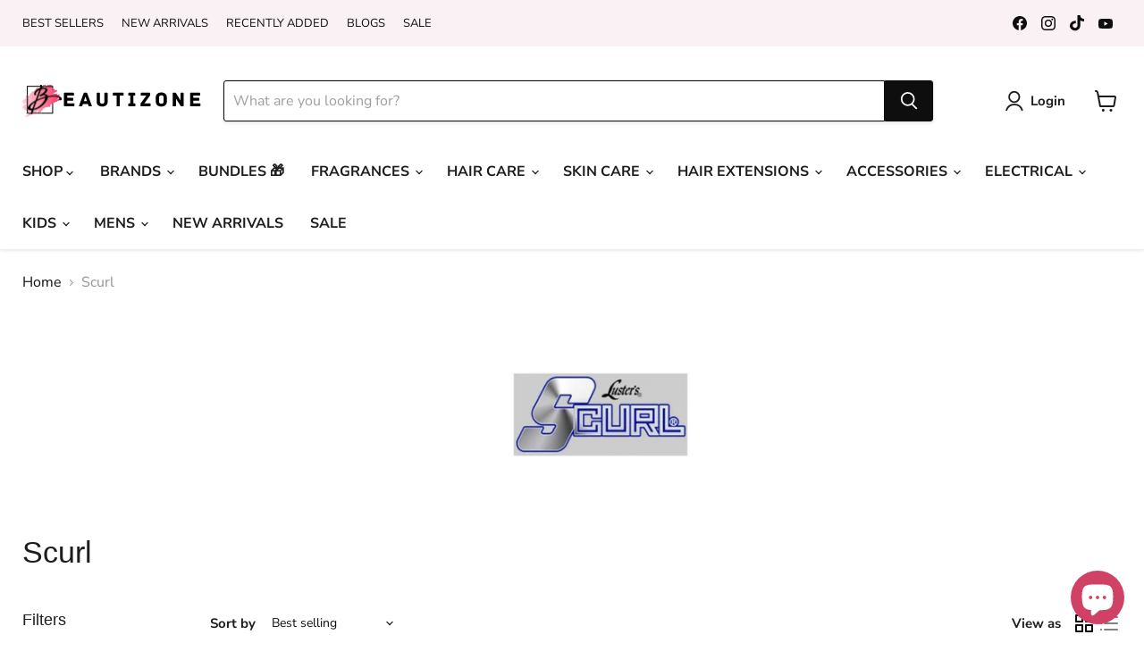

--- FILE ---
content_type: application/javascript
request_url: https://geoip-product-blocker.zend-apps.com/script/1349/blocker19095050.js
body_size: 49135
content:
var ZAPB = {}; window.za_country_code="US"; window.za_state_code="OH"; window.za_ip="18.190.217.50"; ZAPB.rules = JSON.parse('[{"block_type":"country","vpn_block":null,"states":"","country":"VA,VE,VN,WK,WF,EH,YE,ZM,ZW,AX,AF,AL,DZ,AS,AD,AO,AI,AQ,AG,AR,AM,AW,AU,AT,AZ,BS,BH,BD,BB,BY,BE,BZ,BJ,BM,BT,BO,BA,BW,BV,BR,BQ,IO,VG,BN,BG,BF,BI,KH,CM,CA,CT,CV,KY,CF,TD,CL,CN,CX,CC,CO,KM,CG,CD,CK,CR,HR,CU,CY,CZ,CI,DK,DJ,DM,DO,NQ,DD,EC,EG,SV,GQ,ER,EE,ET,FK,FO,FJ,FI,FR,GF,PF,TF,FQ,GA,GM,GE,DE,GH,GI,GR,GL,GD,GP,GU,GT,GG,GN,GW,GY,HT,HM,HN,HK,HU,IS,IN,ID,IR,IQ,IE,IM,IL,IT,JM,JP,JE,JT,JO,KZ,KE,KI,KW,KG,LA,LV,LB,LS,LR,LY,LI,LT,LU,MO,MK,MG,MW,MY,MV,ML,MT,MH,MQ,MR,MU,YT,FX,MX,FM,MI,MD,MC,MN,ME,MS,MA,MZ,MM,NA,NR,NP,NL,AN,NT,NC,NZ,NI,NE,NG,NU,NF,KP,VD,MP,NO,OM,PC,PK,PW,PS,PA,PZ,PG,PY,YD,PE,PH,PN,PL,PT,PR,QA,RO,RU,RW,RE,BL,SH,KN,LC,MF,PM,VC,WS,SM,SA,SN,RS,CS,SC,SL,SG,SK,SI,SB,SO,ZA,GS,KR,ES,LK,SD,SR,SJ,SZ,SE,CH,SY,ST,TW,TJ,TZ,TH,TL,TG,TK,TO,TT,TN,TR,TM,TP,TC,TV,UM,PU,VI,UG,UA,SU,AE,US,UY,UZ,VU","products":{"0":{"handle":"africas-best-olive-oil-conditioning-sheen-spray-326g"},"1":{"handle":"african-pride-olive-miracle-growth-sheen-spray-226g"},"2":{"handle":"andis-cool-care-plus-for-clipper-blades-5-in-1-439ml"},"3":{"handle":"babyliss-pro-all-in-one-clipper-spray-15-5-oz-disinfectant"},"4":{"handle":"cantu-shea-butter-oil-sheen-deep-conditioning-spray-283g-1"},"5":{"handle":"clipper-guard-spray-for-hair-clippers-5-in-1-formula-500ml"},"6":{"handle":"clipperci"},"7":{"handle":"colour-culture-colour-hair-spray-natural-brown"},"8":{"handle":"ebin-new-york-wonder-lace-bond-adhesive-spray-supreme-hold-14-2oz-400ml"},"9":{"handle":"ebin-new-york-wonder-lace-bond-adhesive-spray-supreme-extreme-firm-hold-180ml"},"10":{"handle":"ebin-new-york-wonder-lace-bond-adhesive-spray-supreme-extreme-firm-hold-80ml"},"11":{"handle":"ebin-wonder-lace-bond-wig-adhesive-spray-sensitive-14-2-fl-oz-400ml"},"12":{"handle":"fantasia-ic-hair-polisher-carrot-sheen-spray-531ml"},"13":{"handle":"fantasia-ic-olive-moisturizing-sheen-spray-hair-polisher-397ml"},"14":{"handle":"fantasia-ic-shea-butter-sheen-spray-556ml"},"15":{"handle":"high-beams-intense-temporary-spray-76g-all-colours"},"16":{"handle":"keracare-finishing-spray-medium-hold-340ml"},"17":{"handle":"lusters-pink-oil-sheen-spray-11-5oz"},"18":{"handle":"lusters-pink-plus-2-n-1-scalp-smoother-oil-sheen-spray-11-5oz"},"19":{"handle":"mazuri-olive-oil-firm-hold-spray-500ml"},"20":{"handle":"mazuri-olive-oil-instant-shine-oil-sheen-spray-500ml"},"21":{"handle":"ogx-bodifying-bamboo-fiber-full-sugar-high-tousle-spray-6oz"},"22":{"handle":"ors-olive-oil-coconut-oil-nourishing-sheen-spray-481ml"},"23":{"handle":"ors-olive-oil-fix-it-super-hold-spray-with-castor-oil-200ml"},"24":{"handle":"ors-olive-oil-nourishing-sheen-spray-472ml"},"25":{"handle":"ors-olive-oil-with-coconut-oil-extra-nourishing-sheen-spray-240ml"},"26":{"handle":"oster-clipper-trimmer-disinfectant-spray-16oz"},"27":{"handle":"oster-disinfectant-spray-trimmer-clipper-16oz"},"28":{"handle":"pro-line-pro-line-oil-sheen-hair-spray-10oz"},"29":{"handle":"swhwarzkopf-got2b-glued-extreme-freeze-spray-100ml"},"30":{"handle":"swhwarzkopf-got2b-glued-extreme-freeze-spray-300ml"},"31":{"handle":"vitale-olive-oil-sheen-spray-445ml"},"32":{"handle":"wahl-blade-ice-clipper-spray-400ml-2-1-free"},"33":{"handle":"walkertape-c22-solvent-spray-118ml"},"34":{"handle":"walker-tape-c22-solvent-spray-12oz"},"35":{"handle":"walker-tape-lace-release-spray-4-fl-oz"},"36":{"handle":"wonder-lace-bond-wig-adhesive-spray-extra-mega-hold-14-2oz-400ml"},"37":{"handle":"wonder-lace-bond-wig-adhesive-spray-extra-mega-hold-2-82oz-80ml"},"38":{"handle":"wonder-lace-bond-wig-adhesive-spray-extra-mega-hold-6-34oz-180ml"},"39":{"handle":"wonder-lace-bond-wig-adhesive-spray-extreme-firm-hold-14-2oz-400ml"},"40":{"handle":"wonder-lace-bond-wig-adhesive-spray-extreme-firm-hold-6-34oz-180ml"},"41":{"handle":"wonder-lace-bond-wig-adhesive-spray-extreme-firm-hold"}}},{"block_type":"country","vpn_block":null,"states":"","country":"AF,AL,DZ,AS,AD,AO,AI,AQ,AG,AR,AM,AW,AU,AT,AZ,BS,BH,BD,BB,BY,BE,BZ,BJ,BM,BT,BO,BA,BW,BV,BR,BQ,IO,VG,BN,BG,BF,BI,KH,CM,CA,CT,CV,KY,CF,TD,CL,CN,CX,CC,CO,KM,CG,CD,CK,CR,HR,CU,CY,CZ,CI,DK,DJ,DM,DO,NQ,DD,EC,EG,SV,GQ,ER,EE,ET,FK,FO,FJ,FI,FR,GF,PF,TF,FQ,GA,GM,GE,DE,GH,GI,GR,GL,GD,GP,GU,GT,GG,GN,GW,GY,HT,HM,HN,HK,HU,IS,IN,ID,IR,IQ,IE,IM,IL,IT,JM,JP,JE,JT,JO,KZ,KE,KI,KW,KG,LA,LV,LB,LS,LR,LY,LI,LT,LU,MO,MK,MG,MW,MY,MV,ML,MT,MH,MQ,MR,MU,YT,FX,MX,FM,MI,MD,MC,MN,ME,MS,MA,MZ,MM,NA,NR,NP,NL,AN,NT,NC,NZ,NI,NE,NG,NU,NF,KP,VD,MP,NO,OM,PC,PK,PW,PS,PA,PZ,PG,PY,YD,PE,PH,PN,PL,PT,PR,QA,RO,RU,RW,RE,BL,SH,KN,LC,MF,PM,VC,WS,SM,SA,SN,RS,CS,SC,SL,SG,SK,SI,SB,SO,ZA,GS,KR,ES,LK,SD,SR,SJ,SZ,SE,CH,SY,ST,TW,TJ,TZ,TH,TL,TG,TK,TO,TT,TN,TR,TM,TP,TC,TV,UM,PU,VI,UG,UA,SU,AE,US,UY,UZ,VU,VA,VE,VN,WK,WF,EH,YE,ZM,ZW,AX","products":{"0":{"handle":"africas-best-olive-oil-conditioning-sheen-spray-326g"},"1":{"handle":"african-pride-olive-miracle-growth-sheen-spray-226g"},"2":{"handle":"andis-cool-care-plus-for-clipper-blades-5-in-1-439ml"},"3":{"handle":"babyliss-pro-all-in-one-clipper-spray-15-5-oz-disinfectant"},"4":{"handle":"cantu-shea-butter-oil-sheen-deep-conditioning-spray-283g-1"},"5":{"handle":"clipper-guard-spray-for-hair-clippers-5-in-1-formula-500ml"},"6":{"handle":"clipperci"},"7":{"handle":"colour-culture-hair-colour-spray-200ml"},"8":{"handle":"colour-culture-colour-hair-spray-natural-brown"},"9":{"handle":"ebin-new-york-wonder-lace-bond-adhesive-spray-supreme-hold-14-2oz-400ml"},"10":{"handle":"ebin-new-york-wonder-lace-bond-adhesive-spray-supreme-extreme-firm-hold-180ml"},"11":{"handle":"ebin-new-york-wonder-lace-bond-adhesive-spray-supreme-extreme-firm-hold-80ml"},"12":{"handle":"ebin-wonder-lace-bond-wig-adhesive-spray-sensitive-14-2-fl-oz-400ml"},"13":{"handle":"fantasia-ic-hair-polisher-carrot-sheen-spray-531ml"},"14":{"handle":"fantasia-ic-olive-moisturizing-sheen-spray-hair-polisher-397ml"},"15":{"handle":"fantasia-ic-shea-butter-sheen-spray-556ml"},"16":{"handle":"high-beams-intense-temporary-spray-76g-all-colours"},"17":{"handle":"keracare-finishing-spray-medium-hold-340ml"},"18":{"handle":"lusters-pink-oil-sheen-spray-11-5oz"},"19":{"handle":"lusters-pink-plus-2-n-1-scalp-smoother-oil-sheen-spray-11-5oz"},"20":{"handle":"mazuri-olive-oil-firm-hold-spray-500ml"},"21":{"handle":"mazuri-olive-oil-instant-shine-oil-sheen-spray-500ml"},"22":{"handle":"ogx-bodifying-bamboo-fiber-full-sugar-high-tousle-spray-6oz"},"23":{"handle":"ors-olive-oil-coconut-oil-nourishing-sheen-spray-481ml"},"24":{"handle":"ors-olive-oil-fix-it-super-hold-spray-with-castor-oil-200ml"},"25":{"handle":"ors-olive-oil-nourishing-sheen-spray-472ml"},"26":{"handle":"ors-olive-oil-with-coconut-oil-extra-nourishing-sheen-spray-240ml"},"27":{"handle":"oster-clipper-trimmer-disinfectant-spray-16oz"},"28":{"handle":"oster-disinfectant-spray-trimmer-clipper-16oz"},"29":{"handle":"pro-line-pro-line-oil-sheen-hair-spray-10oz"},"30":{"handle":"swhwarzkopf-got2b-glued-extreme-freeze-spray-100ml"},"31":{"handle":"swhwarzkopf-got2b-glued-extreme-freeze-spray-300ml"},"32":{"handle":"vitale-olive-oil-sheen-spray-445ml"},"33":{"handle":"wahl-blade-ice-clipper-spray-400ml-2-1-free"},"34":{"handle":"walkertape-c22-solvent-spray-118ml"},"35":{"handle":"walker-tape-c22-solvent-spray-12oz"},"36":{"handle":"walker-tape-lace-release-spray-4-fl-oz"},"37":{"handle":"wonder-lace-bond-wig-adhesive-spray-extra-mega-hold-2-82oz-80ml"},"38":{"handle":"wonder-lace-bond-wig-adhesive-spray-extra-mega-hold-6-34oz-180ml"},"39":{"handle":"wonder-lace-bond-wig-adhesive-spray-extreme-firm-hold-14-2oz-400ml"},"40":{"handle":"wonder-lace-bond-wig-adhesive-spray-extreme-firm-hold-6-34oz-180ml"},"41":{"handle":"wonder-lace-bond-wig-adhesive-spray-extreme-firm-hold"}}},{"block_type":"country","vpn_block":"1","states":"","country":"IT,ES","products":{"0":{"handle":"beauty-forever-london-lip-gel-lip-gloss-18ml-all-shades"},"1":{"handle":"ors-olive-oil-wrap-set-mousse-207ml"},"2":{"handle":"ors-olive-oil-incredibly-rich-oil-moisturizing-hair-lotion-251ml"},"3":{"handle":"fair-and-white-so-white-skin-perfecter-body-lotion-500ml"},"4":{"handle":"fair-and-white-gold-ultimate-2-even-tone-revitalizing-body-lotion-500ml"},"5":{"handle":"ors-olive-oil-nourishing-sheen-spray-472ml"},"6":{"handle":"fair-and-white-so-white-skin-perfecter-serum"},"7":{"handle":"beauty-forever-london-bf-fruity-lip-gloss-6ml-all-shades"},"8":{"handle":"ors-olive-oil-replenishing-conditioner-362ml"},"9":{"handle":"fair-and-white-original-body-clearing-milk-white-500ml"},"10":{"handle":"fair-and-white-eclaircissant-lightening-serum-white"},"11":{"handle":"fair-and-white-so-white-savon-gommant-exfoliating-soap-200g"},"12":{"handle":"rk-by-kiss-jelly-lippies-lip-gross-clear-14ml-rclg-01"},"13":{"handle":"ors-olive-oil-built-in-protection-no-lye-hair-relaxer-system-normal"},"14":{"handle":"ors-olive-oil-edge-control-64g"},"15":{"handle":"fair-and-white-so-white-skin-perfecter-serum-30ml"},"16":{"handle":"fair-and-white-savon-gommant-exfoliating-soap-white-200g"},"17":{"handle":"fair-and-white-so-white-hydroquinone-free-brightening-body-oil-250ml"},"18":{"handle":"fair-and-white-creme-eclaircissante-whitening-cream-1-7oz"},"19":{"handle":"copy-of-fair-and-white-so-white-savon-gommant-exfoliating-soap-200g"},"20":{"handle":"fair-and-white-exclusive-whitenizer-body-lotion-500ml-blue-1"},"21":{"handle":"fair-white-gold-protect-sunscreen-cream-spf50-30ml"},"22":{"handle":"ors-olive-oil-heat-protection-hair-serum-177-ml"},"23":{"handle":"fair-and-white-exclusive-whitenizer-body-lotion-500ml-blue"},"24":{"handle":"fair-and-white-exclusive-whitenizer-exfoliating-soap-200gm"},"25":{"handle":"ors-olive-oil-creme-hair-dress-170g"},"26":{"handle":"a3-lemon-dermo-protective-moisturizing-soap-3-4-oz-100g"},"27":{"handle":"fair-and-white-exclusive-whitenizer-serum-vitamin-c-30ml"},"28":{"handle":"fair-white-gold-exfoliating-shower-precious-scrub-940ml"},"29":{"handle":"ors-olive-oil-excotic-scalp-oil-with-babassu-oil-127ml"},"30":{"handle":"fair-and-white-exclusive-whitenizer-exfoliating-soap-vitamin-c-200g"},"31":{"handle":"ors-olive-oil-creamy-aloe-shampoo-370ml-1"},"32":{"handle":"copy-of-fair-white-so-white-lait-hydra-sweet-moisturizing-body-milk-500ml"},"33":{"handle":"ors-hairestore-hair-mayonnaise-454g"},"34":{"handle":"fair-and-white-body-lotion-with-aha-brightening-moisturising-500ml"},"35":{"handle":"a3-lemon-lightening-serum-1-69-oz-50ml"},"36":{"handle":"fair-and-white-gold-ultimate-1-prepare-satin-exfoliating-soap-200g"},"37":{"handle":"ors-olive-oil-smooth-n-hold-pudding-368g"},"38":{"handle":"ors-olive-oil-wrap-set-mousse-207ml-1"},"39":{"handle":"fair-and-white-savon-exfoliating-and-lightening-yellow-soap-200g-aha2"},"40":{"handle":"fair-white-so-white-lait-hydra-sweet-moisturizing-body-milk-with-sweet-almond-oil-500ml"},"41":{"handle":"ors-olive-oil-new-growth-no-lye-hair-relaxer-normal"},"42":{"handle":"ors-olive-oil-curl-stretching-texturizer"},"43":{"handle":"ors-hairepair-intense-moisture-creme-142g"},"44":{"handle":"ors-olive-oil-glossing-polisher-177ml"},"45":{"handle":"a3-lemon-cream-new-formula-perfect-glow-forever-bright-jar-500g"},"46":{"handle":"a3-lemon-lotion-milk-fair-tone-plus"},"47":{"handle":"copy-of-fair-and-white-gold-argan-radiance-shower-gel-1000ml"},"48":{"handle":"ors-classics-jojoba-oil-hairdress-156g"},"49":{"handle":"fair-white-gold-revitalizing-step-2-unifier-even-tone-fade-cream-1-7-oz-50ml"},"50":{"handle":"fair-and-white-brightening-glycerine-125ml"},"51":{"handle":"sure-white-supreme-lightening-hydrating-body-lotion-500ml"},"52":{"handle":"a3-lemon-4-ever-bright-skin-lightening-gel-tube-50ml"},"53":{"handle":"ors-classics-lock-twist-gel-368g"},"54":{"handle":"ors-olive-oil-sulfate-free-hydrating-shampoo-370ml"},"55":{"handle":"ors-olive-oil-coconut-oil-nourishing-sheen-spray-481ml"},"56":{"handle":"copy-of-ors-olive-oil-built-in-protection-no-lye-hair-relaxer-system-extra-strength"},"57":{"handle":"fair-and-white-exfoliating-so-carrot-shower-gel-illuminating-scrub-940ml"},"58":{"handle":"red-by-kiss-matte-lipstick-aphrodite-29"},"59":{"handle":"red-by-kiss-stocking-wig-cap-2pc-beige-hwc03"},"60":{"handle":"ors-hairestore-hairestore-hair-fertilizer-170g"},"61":{"handle":"rk-bow-vow-x-power-wave-velvet-luxe-durag-black"},"62":{"handle":"fair-and-white-paris-exclusive-whitenizer-serum-30ml"},"63":{"handle":"fair-and-white-carrot-shower-gel-brightening-toning-1000ml"},"64":{"handle":"fair-and-white-savon-carrot-soap-200g"},"65":{"handle":"ors-hairepair-vital-oils-127ml"},"66":{"handle":"curls-unleashed-coconut-and-avocado-does-it-all-smoothie-styler-16-oz"},"67":{"handle":"fair-and-white-gold-argan-radiance-shower-gel-1000ml"},"68":{"handle":"fair-and-white-exclusive-whitenizer-lightening-cream-tube-1-7oz"},"69":{"handle":"ors-olive-oil-fix-it-super-hold-spray-with-castor-oil-200ml"},"70":{"handle":"a3-lemon-glycerin-195-vegetable-for-dry-skin-8-75-oz-260ml"},"71":{"handle":"fair-and-white-gold-step-3-rejuvenating-moisturizing-lotion-500ml"},"72":{"handle":"ors-olive-oil-fix-it-grip-gel-ultra-hold-with-castor-oil-150ml"},"73":{"handle":"fair-and-white-purity-creme-fade-cream-6-7oz"},"74":{"handle":"ors-hairepair-anti-breakage-conditioning-creme-142g"},"75":{"handle":"fair-and-white-exfoliating-so-white-shower-gel-tonic-scrub-940ml"},"76":{"handle":"ors-olive-oil-with-coconut-oil-extra-nourishing-sheen-spray-240ml"},"77":{"handle":"copy-of-sure-white-supreme-lightening-hydrating-body-lotion-500ml"},"78":{"handle":"fair-and-white-gel-creme-eclaircissant-anti-taches-brightening-treatment-30ml"},"79":{"handle":"ors-classics-carrot-oil-hairdress-170g"},"80":{"handle":"fair-and-white-maxi-tone-lightening-lotion-250ml"},"81":{"handle":"ors-curls-unleashed-coconut-shea-butter-leave-in-conditioner-454g"},"82":{"handle":"sure-white-toning-exfoliating-soap-7oz"},"83":{"handle":"fair-and-white-paris-original-dark-spot-remover-30-ml"},"84":{"handle":"ors-hairestore-uplifting-shampoo-251ml"},"85":{"handle":"ors-monoi-oil-edge-control-64g"},"86":{"handle":"fair-and-white-ultra-moisturising-body-cream-400g"},"87":{"handle":"ors-hairepair-restoring-conditioner-370ml"},"88":{"handle":"copy-of-ors-olive-oil-new-growth-no-lye-hair-relaxer-extra-strength"},"89":{"handle":"clairol-shimmer-lights-shampoo-conditioner-for-blonde-silver-8oz"},"90":{"handle":"a3-lemon-face-skin-cleanser-260m"},"91":{"handle":"fair-and-white-exclusive-gel-creme-whitenizer-30ml-gold"},"92":{"handle":"ors-hairestore-hair-mayonnaise-227g"},"93":{"handle":"ors-olive-oil-pequi-oil-smooth-easy-edges-hair-gel-64g"},"94":{"handle":"fair-and-white-gold-ultimate-2-exceptional-clarifying-cream-200ml"},"95":{"handle":"fair-and-white-gold-aha-brightening-cream-75ml"},"96":{"handle":"fair-and-white-so-white-so-carrot-brightening-body-lotion-500ml"},"97":{"handle":"ors-classics-coconut-oil-hairdress-156g"},"98":{"handle":"fair-and-white-carrot-body-lotion-brightening-and-clarifying-500ml"},"99":{"handle":"fair-and-white-gold-ultimate-2-unifier-maxi-tone-body-lotion-350ml-11-8fl-oz"},"100":{"handle":"fair-and-white-so-white-acne-medication-cleanser-250ml"},"101":{"handle":"ors-hairestore-fertilizing-serum-59ml"},"102":{"handle":"red-by-kiss-360-power-wave-satin-durag-black"},"103":{"handle":"neoprosone-vit-c-brightening-cream-50g"},"104":{"handle":"a3-lemon-body-lotion-executive-white-forever-bright-500ml"},"105":{"handle":"ors-classics-tea-tree-oil-hairdress-156g"},"106":{"handle":"ors-hairepair-invigorating-shampoo-370ml"},"107":{"handle":"fair-and-white-aloe-vera-brightening-moisturising-body-lotion-500ml"},"108":{"handle":"fair-white-intense-power-perfect-tone-argan-oil-brightening-lotion-500ml"},"109":{"handle":"fair-and-white-ultra-moisturising-body-cream-400ml-blue"},"110":{"handle":"fair-and-white-so-white-hydra-sweet-moisturizing-cream-400ml"},"111":{"handle":"fair-and-white-clarifying-whitenizer-fade-cream-6-76-oz"},"112":{"handle":"fair-and-white-cream-milk-extreme-hydration-pump-lotion-500ml"},"113":{"handle":"fair-and-white-anti-bacterial-softening-black-soap-200g"},"114":{"handle":"fair-and-white-exclusive-shower-gel-brightening-1000ml"},"115":{"handle":"hive-dipilatory-brazilian-hot-wax-pellets-700g"},"116":{"handle":"ors-curls-unleashed-aloe-vera-honey-curl-boosting-jelly-453g"},"117":{"handle":"ors-olive-oil-fix-it-non-grease-creme-styler-with-argan-oil-150ml"},"118":{"handle":"fair-and-white-gel-creme-exclusive-whitenizer-vitamin-c-tube-30ml"},"119":{"handle":"ors-classics-tea-tree-oil-anti-bump-spray-133ml"},"120":{"handle":"ors-hairestore-scalp-scrub170g"},"121":{"handle":"fair-and-white-maxi-tone-exclusive-purifying-lotion-vit-c-250ml"},"122":{"handle":"ors-curls-unleashed-rosemary-coconut-sulfate-free-shampoo-355ml"},"123":{"handle":"fair-and-white-exfoliating-miss-white-shower-gel-dream-scrub-940ml"},"124":{"handle":"fair-and-white-dermapure-purifying-cleansing-lotion-300ml"},"125":{"handle":"ors-curls-unleashed-shea-butter-honey-curl-defining-creme-453g"},"126":{"handle":"ors-olive-oil-zone-relaxer"},"127":{"handle":"fair-white-intense-brightening-lotion-marula-oil-500ml"},"128":{"handle":"red-by-kiss-stocking-wig-cap-5pc-black-hvp01"},"129":{"handle":"fair-and-white-exfoliating-olive-oil-soap-200g"},"130":{"handle":"f-w-intense-brightening-lotion-snail-slime-500ml"},"131":{"handle":"kiss-strip-eye-lash-adhesive-black-with-aloe-vera-7g"},"132":{"handle":"neoprosone-vit-c-cleansing-bar-80g"},"133":{"handle":"ors-hairepair-hair-polisher-177ml"},"134":{"handle":"kiss-i-envy-so-wispy-lashes-05-kpe64"},"135":{"handle":"red-by-kiss-deluxe-durag-assorted-hdu02a"},"136":{"handle":"fair-white-gold-hand-creme-argan-oil-75-ml"},"137":{"handle":"red-by-kiss-360-power-wave-silky-satin-durag-yellow"},"138":{"handle":"ors-olive-oil-fix-it-gellie-glaze-hold-with-argan-oil-100ml"},"139":{"handle":"ors-curls-unleashed-natural-hold-edge-gel-115g"},"140":{"handle":"ors-classics-elastic-i-tea-herbal-leave-in-conditioner-248ml"},"141":{"handle":"organic-root-stimulator-olive-oil-creamy-aloe-shampoo-1-75-oz-packet"},"142":{"handle":"a3-topical-rose-water-glycerin-8-79oz-260ml"},"143":{"handle":"a3-pure-100-vegetable-glycerin-for-dry-skin-260ml"},"144":{"handle":"copy-of-a3-lemon-dermo-protective-moisturizing-soap-200g"},"145":{"handle":"ors-curls-unleashed-shea-butter-and-honey-curly-coil-rich-style-creme-16-oz"},"146":{"handle":"red-by-kiss-straightener-combo-13mm-25mm"},"147":{"handle":"ors-tea-tree-oil-anti-bump-lotion-118ml"},"153":{"handle":"a3-executive-white-4-ever-bright-lemon-cream-tube-25ml"},"160":{"handle":"red-by-kiss-silky-satin-durag-all-colours"},"161":{"handle":"magic-pin-tail-comb-2413"},"162":{"handle":"magic-collection-extra-large-sleep-cap-organic-argan-oil-treated-cap-3002bla"},"163":{"handle":"24260-magic-10pcs-comb-set"},"164":{"handle":"magic-styling-jumbo-dye-brush-2428"},"165":{"handle":"magic-collection-organic-argan-oil-super-jumbo-day-night-cap-3015bla"},"166":{"handle":"red-by-kiss-ultimate-edge-fixer-hard-mini-bsh25"},"167":{"handle":"magic-styling-tail-comb-set-3pc-tc3set"},"168":{"handle":"magic-medium-wave-brush-7709"},"169":{"handle":"4in1-dreadlock-braids-beads-cord-rings-hair-braid-cuff-clip-silver"},"170":{"handle":"braids-beads-silver-diamond-adjustable-hair-braid-cuff-clip"},"171":{"handle":"magic-rake-jumbo-handle-comb-2442"},"172":{"handle":"magic-hard-soft-wave-bursh-7713"},"173":{"handle":"magic-collection-spandex-dome-cap-4796bla"},"174":{"handle":"magic-collection-plastic-caps-30pcs-asst-colours-18051ast"},"175":{"handle":"magic-collection-20-large-shower-cap-2214ast"},"176":{"handle":"red-by-kiss-ultimate-edge-fixer-hard-small-bsh24"},"177":{"handle":"4in1-dreadlock-braids-l-cord-l-big-small-clips-l-rings-l-diamond-clips"},"178":{"handle":"string-yarn-for-braids-locks-hair-extensions-styling"},"179":{"handle":"magic-medium-club-brush-7701"},"180":{"handle":"dreadlock-braids-beads-adjustable-hair-braid-cuff-clip-golden-diamond"},"181":{"handle":"magic-styling-small-dye-brush-2430"},"182":{"handle":"magic-bone-tail-comb-2419"},"183":{"handle":"murry-collection-100-cotton-durag-m2259blk"},"184":{"handle":"magic-plastic-styling-pik-comb-2409"},"185":{"handle":"magic-afro-folding-comb-c916"},"186":{"handle":"tinkle-hair-cutter-comb"},"187":{"handle":"murry-collection-tie-down-kids-durag-m1951blk"},"188":{"handle":"4in1-dreadlock-braids-beads-cord-rings-hair-braid-cuff-clip-golden-color"},"189":{"handle":"magic-hard-club-brush-7722"},"190":{"handle":"magic-paddle-brush-1038"},"191":{"handle":"magic-collection-jumbo-plus-satin-premium-quality-day-night-cap-black-2283bla"},"193":{"handle":"magic-extra-large-bone-tail-comb-2420"},"195":{"handle":"magic-collection-deluxe-silky-satin-durag-4801bla"},"196":{"handle":"magic-collection-shower-cap-10-pieces-disposable-caps-multi-colour-pack"},"197":{"handle":"4in1-dreadlock-braids-beads-cord-rings-hair-braid-cuff-clip-golden"},"198":{"handle":"magic-collection-stocking-wig-cap-2225bla"},"199":{"handle":"magic-medium-narrow-brush-7705"},"200":{"handle":"dreadlock-braids-golden-beads-adjustable-hair-braid-cuff-clip-8mm-hole-mc40g"},"201":{"handle":"fine-lines-detangling-brush-large-823-10"},"202":{"handle":"dreadlock-braids-silver-beads-adjustable-hair-braid-cuff-clip-8mm-hole-mc40s"},"203":{"handle":"magic-hard-wave-brush-7720"},"204":{"handle":"dreadlock-braids-mix-color-beads-adjustable-hair-braid-cuff-clip-8mm-hole-mc40ast"},"205":{"handle":"magic-collection-velvet-durag-deep-wave-durag-black-4803bla"},"206":{"handle":"magic-6-wide-fluff-comb-2437"},"207":{"handle":"magic-handle-comb-2422"},"208":{"handle":"magic-collection-clear-beads-for-braids"},"209":{"handle":"red-by-kiss-premium-hard-curved-palm-brush-bor12"},"210":{"handle":"braids-black-beads-adjustable-hair-braid-cuff-clip-8mm-hole-mc40b"},"211":{"handle":"red-by-kiss-professional-edge-boar-hard-brush-bsh23"},"212":{"handle":"magic-styling-teasing-brush-2427"},"213":{"handle":"magic-soft-narrow-brush-7725"},"214":{"handle":"magic-styling-combo-dye-brush-2431"},"215":{"handle":"titan-soft-wave-brush-753"},"216":{"handle":"wisdom-extra-hard-smokers-brush"},"217":{"handle":"magic-soft-club-brush-7721"},"218":{"handle":"murry-collection-mens-tie-down-silky-ultra-soft-durag-m4802blk"},"219":{"handle":"magic-collection-diy-wig-crochet-wig-cap-diy008"},"220":{"handle":"magic-collection-stretchable-spandex-durag-2260bla"},"221":{"handle":"magic-hard-soft-palm-brush-7710"},"222":{"handle":"magic-styling-teasing-wig-brush-2425"},"223":{"handle":"magic-6-fluff-comb-2436"},"225":{"handle":"fine-lines-12pcs-mini-claw-clips-black-6202"},"226":{"handle":"magic-collection-diy-series-dome-style-mesh-wig-cap-diy001"},"227":{"handle":"magic-hard-narrow-brush-7726"},"228":{"handle":"magic-collection-double-fish-comb-2424"},"229":{"handle":"fine-lines-styling-bristle-brush-803-10"},"230":{"handle":"magic-long-metal-pik-2407"},"231":{"handle":"magic-soft-wave-brush-7719"},"232":{"handle":"aphrodite-ultra-conditioning-heat-cap"},"233":{"handle":"magic-collection-spandex-dome-cap-2251bla"},"234":{"handle":"red-by-kiss-silky-satin-durag"},"235":{"handle":"murry-collection-stretchable-mesh-dome-cap-with-combs-elastic-my002blk"},"236":{"handle":"magic-boar-tool-brush-7747"},"237":{"handle":"vital-shower-cap-vt607-blk"},"238":{"handle":"4in1-dreadlock-braids-l-cord-l-big-small-clips-l-golden-beads"},"239":{"handle":"red-by-kiss-premium-hard-curved-club-brush-bor13"},"240":{"handle":"red-by-kiss-premium-soft-curved-palm-brush-bor14"},"241":{"handle":"magic-long-fan-metal-pik-2411"},"242":{"handle":"murry-collection-hard-wave-brush-round-m7749pk"},"243":{"handle":"magic-deluxe-stocking-wig-cap-6-caps-2225-6ltbro"},"244":{"handle":"fine-lines-pin-rubber-brush-810-10"},"245":{"handle":"haz-make-up-brush-cleaner-150ml"},"246":{"handle":"titan-medium-wave-brush-724"},"247":{"handle":"magic-collection-stocking-wig-cap-2-pcs-dark-brown-2225bro"},"248":{"handle":"murry-collection-mens-100-cotton-durag-m4801blk"},"249":{"handle":"murry-collection-spandex-dome-cap-with-3-combs-elastic-m2256bk"},"250":{"handle":"magic-collection-stocking-wave-cap-flexible-unisex-01300bla"},"251":{"handle":"magic-styling-teasing-with-rat-tail-comb-2506"},"252":{"handle":"magic-71-4-styling-comb-2444"},"253":{"handle":"magic-soft-round-palm-brush-7723"},"254":{"handle":"dream-deluxe-men-durag-deluxe-material-white"},"255":{"handle":"dream-deluxe-3-stripe-men-durag-deluxe-material-black"},"256":{"handle":"heat-treat-the-thermal-hair-conditioning-cap"},"257":{"handle":"fine-lines-eye-style-brush-with-comb-liner-729-10"},"258":{"handle":"magic-collection-fishnet-wig-cap-liner-2224bla"},"259":{"handle":"magic-collection-organic-argan-oil-weaving-cap-3013bla"},"260":{"handle":"magic-metal-pik-2410"},"261":{"handle":"titan-hard-wood-boar-bristle-hard-wave-brush-743"},"262":{"handle":"magic-collection-deep-wave-silky-metallic-durag-reversible"},"264":{"handle":"magic-collection-french-mesh-hair-net-2231"},"265":{"handle":"magic-collection-wave-cap-unisex-2242bla"},"266":{"handle":"magic-round-cushion-brush-1039"},"267":{"handle":"magic-9-wide-comb-2448"},"268":{"handle":"joy-gold-decorative-hair-cuffs-for-braids-i-plaits-twists-l-dreads-l-16591"},"269":{"handle":"jazzy-wig-wave-stocking-wig-cap"},"270":{"handle":"vital-for-men-du-rag-extra-long-tail-durag-dome-caps-black-vt6002sl-w"},"271":{"handle":"vital-stocking-cap-vt609-blk"},"272":{"handle":"fine-lines-dreadlock-cuffs-sliver-small-6506-2"},"273":{"handle":"magic-8-1-2-styling-comb-2421"},"274":{"handle":"magic-hard-round-palm-brush-7724"},"275":{"handle":"murry-collection-2-pcs-stocking-wig-caps-m2225blk"},"276":{"handle":"fine-lines-eyebrow-brush-719-10"},"277":{"handle":"fine-lines-dreadlock-cuffs-golden-small-6506-4"},"278":{"handle":"fine-lines-dreadlock-cuffs-golden-large-6506-3"},"280":{"handle":"fine-lines-radial-bristle-brush-45mm-805-10"},"281":{"handle":"magic-collection-adjustable-weaving-cap-2269"},"282":{"handle":"magic-styling-half-fish-comb-2418"},"283":{"handle":"magic-lice-plastic-comb-2474"},"284":{"handle":"magic-professional-4-piece-comb-set-1111"},"285":{"handle":"magic-9-styling-dressing-comb-2450"},"286":{"handle":"stella-10-pieces-comb-set-brown-colour-24260bon"},"287":{"handle":"magic-medium-round-palm-brush-7703"},"288":{"handle":"titan-hard-brush-752"},"290":{"handle":"fine-lines-12pcs-mini-claw-clips-6201"},"291":{"handle":"fine-lines-dreadlock-cuffs-sliver-large-6506-1"},"292":{"handle":"fine-lines-6-pcs-comb-set-110-00"},"293":{"handle":"fine-lines-pocket-comb-pack-of-2-109-00"},"294":{"handle":"magic-collection-delux-tipping-cap-4716"},"295":{"handle":"magic-triangle-net-100-rayon-2206"},"296":{"handle":"magic-7-styling-comb-2452"},"297":{"handle":"magic-fan-metal-pik-2412"},"298":{"handle":"vital-for-men-du-rag-extra-long-tail-durag-dome-caps-white-vt6002sl-w"},"299":{"handle":"red-by-kiss-premium-soft-curved-palm-brush"},"300":{"handle":"murry-collection-argan-black-olive-ultra-stretchable-dome-cap-m4003blk"},"301":{"handle":"fine-lines-radial-bristle-brush-large-60mm-813-10"},"302":{"handle":"fine-lines-grooming-bristle-brush-804-10"},"303":{"handle":"fine-lines-rainbow-paddle-brush-814-10"},"304":{"handle":"fine-lines-rainbow-mini-paddle-brush-817-10"},"305":{"handle":"magic-collection-stocking-wig-cap-jumbo-size-2225jbla"},"306":{"handle":"magic-collection-organic-argan-oil-spandex-dome-cap-3016bla"},"307":{"handle":"magic-collection-stretchable-weaving-cap-2269str"},"308":{"handle":"magic-boar-roller-brush-7731"},"309":{"handle":"dh-fashion-accessories-btc214g"},"310":{"handle":"titan-wooden-narrow-brush-medium-723"},"311":{"handle":"tyche-royal-silky-wrinkle-free-men-camo-durag"},"312":{"handle":"camo-durag-highest-quality-guaranteed"},"313":{"handle":"red-premium-bow-vow-x-power-wave-cehck-durag-black"},"314":{"handle":"magic-hard-square-palm-brush-7739"},"315":{"handle":"magic-soft-square-palm-brush-7740"},"316":{"handle":"vital-weaving-cap-vt6010-blk"},"317":{"handle":"vital-dome-cap-extra-large-vt611-blk"},"318":{"handle":"blackice-clipper-comb-2473"},"319":{"handle":"red-by-kiss-premium-hard-curved-club-brush"},"320":{"handle":"fine-lines-loop-ring-brush-813-10"},"321":{"handle":"magic-collection-spandex-dome-cap-asst-colours-2251ast"},"322":{"handle":"magic-collection-side-parting-u-part-wig-cap-diy005"},"323":{"handle":"magic-plastic-lift-comb"},"324":{"handle":"activilong-leave-in-acti-force-moisturize-240ml"},"325":{"handle":"activilong-acti-force-fortifying-hair-care-mask-200ml"},"326":{"handle":"activilong-fortifying-shampoo-actiforce-250ml"},"327":{"handle":"activilong-acti-force-hair-food-125ml"},"328":{"handle":"activilong-acti-force-hair-butter-100ml"},"329":{"handle":"activilong-acti-force-100-pure-black-castor-oil-60ml"},"330":{"handle":"activilong-acti-force-sealing-oil-100ml"},"331":{"handle":"adorable-human-hair-new-yaki-gold-weave-straight"},"332":{"handle":"adore-hair-dye-all-shades"},"333":{"handle":"adore-plus-semi-permanent-colour-100ml-all-colours"},"334":{"handle":"africas-best-organics-hair-mayonnaise-511g"},"335":{"handle":"africas-best-kids-organics-shea-hair-lotion-355ml"},"336":{"handle":"africas-best-kids-organics-shea-butter-2in1-detangler-355ml"},"337":{"handle":"africas-best-ultimate-herbal-oil-237ml"},"338":{"handle":"africas-best-kids-organics-shea-butter-growth-oil-remedy-237ml"},"339":{"handle":"africas-best-kids-organics-shea-butter-shampoo-355ml"},"340":{"handle":"africas-best-organics-olive-oil-deep-conditioner-426g"},"341":{"handle":"africas-best-kids-organics-gro-strong-triple-action-213g"},"342":{"handle":"africas-best-castor-oil-hair-scalp-conditioner-149g"},"343":{"handle":"africas-best-organics-olive-oil-foam-wrap-lotion-250-ml"},"344":{"handle":"africas-best-kids-organics-protein-conditioner-426g"},"345":{"handle":"africas-best-organics-carrot-tea-tree-oil-therapy-177ml"},"346":{"handle":"africas-best-moisturizing-shampoo-with-conditioner-355ml"},"347":{"handle":"africas-best-kids-organics-styling-gel-426g"},"348":{"handle":"africas-best-olive-oil-moisturizing-growth-lotion-355ml"},"349":{"handle":"africas-best-braid-sheen-spray-355ml"},"350":{"handle":"africas-best-kids-organics-shea-butter-2in1-detangler-177ml"},"351":{"handle":"africas-best"},"352":{"handle":"africas-best-kids-organics-hair-softening-system"},"353":{"handle":"africas-best-triple-repair-oil-moisturizer-miracle-cream-149g"},"354":{"handle":"africas-best-kids-organics-shea-butter-growth-lotion-237ml"},"355":{"handle":"africas-best-instant-detangling-conditioner-355ml"},"356":{"handle":"africas-best-maximum-strength-super-gro-hair-scalp-conditioner-149g"},"357":{"handle":"africas-best-kids-organics-conditioning-relaxer-regular"},"358":{"handle":"africas-best-olive-oil-shampoo-355ml"},"359":{"handle":"africas-best-kids-organics-conditioning-relaxer-coarse"},"360":{"handle":"africas-best-organics-olive-oil-shine-hair-polish-177ml"},"361":{"handle":"africas-best-organics-cholesterol-tea-tree-oil-426g"},"362":{"handle":"africas-best-organics-olive-oil-leave-in-conditioner-177ml"},"363":{"handle":"africas-best-organics-olive-clove-oil-therapy-177ml"},"364":{"handle":"africas-best-kids-organics-protein-vitamin-remedy-213g"},"365":{"handle":"africas-best-herbal-gro-super-149g"},"366":{"handle":"africas-best-kids-organics-conditioning-relaxer-regular-twin-pack"},"367":{"handle":"africas-best-kids-organics-soft-hold-styling-114g"},"368":{"handle":"africas-best-organics-conditioning-relaxer-normal-twin-pack"},"369":{"handle":"africas-best-textures-shea-butter-moisturizing-butter-creme-213g"},"370":{"handle":"africas-best-ultimate-originals-therapy-argan-oil-stimulating-growth-oil-4-oz"},"371":{"handle":"africas-best-super-gro-hair-scalp-conditioner-149g"},"372":{"handle":"africas-best-instant-oil-moisturizer-355ml"},"373":{"handle":"africas-best-kids-organics-conditioning-relaxer-coarse-twin-pack"},"374":{"handle":"africas-best-organics-leave-in-liquid-hair-mayonaise-177ml"},"375":{"handle":"africas-best-organics-olive-oil-styling-gel-444g"},"376":{"handle":"africas-best-organics-stimulating-therapy-shampoo-355ml"},"377":{"handle":"africas-best-textures-shea-butter-deep-moisture-conditioning-treatment-355ml"},"378":{"handle":"africas-best-organics-conditioning-relaxer-regular"},"379":{"handle":"africas-best-organics-cornrow-braid-revitalizer-177ml"},"380":{"handle":"africas-best-olive-oil-conditioning-sheen-spray-326g"},"381":{"handle":"africas-best-textures-coconut-growth-oil-237ml"},"382":{"handle":"africas-best-textures-porosity-repair-nutrient-rich-natural-hair-growth-oil"},"383":{"handle":"africas-best-organics-conditioning-relaxer-super-twin-pack"},"384":{"handle":"africas-best-textures-shea-butter-shampoo-355ml"},"385":{"handle":"africas-best-kids-organics-shea-butter-shampoo-shea-hair-lotion-protein-conditioner-set"},"386":{"handle":"africas-best-coconut-sweet-almond-natural-hair-growth-oil-vitamin-rich-5oz"},"387":{"handle":"africas-best-organics-conditioning-relaxer-super"},"388":{"handle":"africas-best-kids-organics-shea-butter-shampoo-shea-hair-lotion-set"},"389":{"handle":"africas-best-textures-jamaican-black-castor-argan-oil-5-oz"},"390":{"handle":"africas-best-textures-fab-5-blend-anti-breakage-natural-hair-growth-oil-5oz"},"391":{"handle":"african-essence-braid-sheen-spray-355ml"},"392":{"handle":"african-essence-control-wig-spray-355ml"},"393":{"handle":"african-essence-control-wig-shampoo-355ml"},"394":{"handle":"african-essence-weave-6-in-1-spray-355ml"},"395":{"handle":"african-pride-moisture-miracle-styling-gel18-0oz"},"396":{"handle":"african-pride-black-castor-miracle-hold-cover-edge-64g-2-25oz"},"397":{"handle":"african-pride-black-castor-miracle-extra-hold-braid-loc-twist-gel-8-oz"},"398":{"handle":"african-pride-black-castor-miracle-moisture-prep-leave-in-butter-8oz"},"399":{"handle":"african-pride-black-castor-miracle-take-down-moisture-detangling-masque-227g"},"400":{"handle":"african-pride-black-castor-miracle-anti-humidity-heat-protectant-spray-4oz"},"401":{"handle":"african-pride-black-castor-miracle-braid-cleansing-rinse-12oz"},"402":{"handle":"african-pride-moisture-miracle-shea-butter-flaxseed-oil-curling-cream-12-oz-17-reviews"},"403":{"handle":"african-pride-moisture-miracle-coconut-oil-baobab-oil-leave-in-cream-15-oz"},"404":{"handle":"african-pride-moisture-miracle-coconut-milk-honey-leave-in-conditioner-8oz"},"405":{"handle":"african-pride-moisture-miracle-rose-water-soft-smooth-curl-mousse-8-5-fl-oz"},"406":{"handle":"african-pride-moisture-intense-curl-activator-moisturizing-jelly-6-oz"},"407":{"handle":"african-pride-moisture-miracle-honey-coconut-conditioner-12oz"},"408":{"handle":"african-pride-moisture-miracle-honey-coconut-shampoo-12oz"},"409":{"handle":"african-pride-natural-miracle-anti-reversion-shampoo-355ml"},"410":{"handle":"african-pride-braid-sheen-spray-extra-shine-355ml"},"411":{"handle":"african-pride-olive-miracle-braid-sheen-spray-355ml"},"412":{"handle":"african-pride-olive-miracle-growth-sheen-spray-226g"},"413":{"handle":"african-pride-olive-miracle-leave-in-conditioner-355ml"},"414":{"handle":"african-pride-olive-miracle-leave-in-conditioner-425g"},"415":{"handle":"african-pride-olive-miracle-2-in-1-shampoo-conditioner-355ml"},"416":{"handle":"african-pride-olive-miracle-oil-237ml"},"417":{"handle":"african-pride-olive-miracle-anti-breakage-formula-170g"},"418":{"handle":"african-pride-shea-miracle-magical-gro-rejuvenating-170g"},"419":{"handle":"african-pride-shea-miracle-magical-gro-maximum-170g"},"420":{"handle":"african-pride-shea-miracle-silky-hair-moisturizer-355ml"},"421":{"handle":"african-pride-shea-miracle-detangling-shampoo-355ml"},"422":{"handle":"african-pride-shea-miracle-twist-loc-smoothie-340g"},"423":{"handle":"african-pride-shea-miracle-curl-styling-custard-340g"},"424":{"handle":"african-pride-shea-miracle-bouncy-curls-pudding-425g"},"425":{"handle":"african-pride-shea-miracle-leave-in-conditioner-425g"},"426":{"handle":"sunny-isle-jamaican-black-castor-oil-8-oz"},"427":{"handle":"dark-lovely-fade-resistant-rich-conditioning-colour-all-colours"},"428":{"handle":"eco-styler-professional-styling-gel-olive-oil"},"429":{"handle":"sta-sof-fro-permanent-powder-hair-colour-6g-all-shades"},"431":{"handle":"gummy-styling-wax-extra-gloss-150ml"},"432":{"handle":"wild-growth-hair-oil-118ml"},"433":{"handle":"bigen-permanent-powder-hair-colour-all-shades-6g"},"434":{"handle":"sulfur8-anti-dandruff-braid-spray-356ml"},"438":{"handle":"blue-magic-conditioner-hair-dress-340g"},"439":{"handle":"blue-magic-originals-super-sure-gro-conditioner-340g"},"440":{"handle":"aunt-jackie-s-curl-la-la-defining-curl-custard-426g"},"441":{"handle":"curly-kids-creamy-curl-defining-lotion-177ml"},"442":{"handle":"eco-styler-professional-styling-gel-argan-oil"},"443":{"handle":"truzone-trulites-rapid-blue-powder-bleach-80g"},"444":{"handle":"dream-kids-olive-miracle-leave-in-conditioner-425g"},"445":{"handle":"curly-kids-super-detangle-shampoo-236ml"},"446":{"handle":"curly-kids-super-detangling-spray-180ml"},"447":{"handle":"aunt-jackie-s-quench-moisture-intensive-leave-in-conditioner-355ml"},"448":{"handle":"eco-styler-professional-styling-gel-black-castor-flaxseed-oil"},"449":{"handle":"truzone-cream-peroxide-12-40-vol-1l"},"451":{"handle":"aunt-jackie-s-fix-my-hair-intensive-repair-conditioning-masque-426g"},"452":{"handle":"aunt-jackie-s-don-t-shrink-elongating-flaxseed-gel-426g"},"454":{"handle":"cantu-care-for-kids-leave-in-conditioner-283g"},"455":{"handle":"truzone-trulites-rapid-blue-powder-bleach-500g"},"456":{"handle":"creme-of-nature-argan-oil-strength-shine-leave-in-conditioner-250g"},"457":{"handle":"truzone-cream-peroxide-9-30-vol-1l"},"460":{"handle":"cantu-argan-oil-leave-in-conditioning-repair-cream-453g"},"461":{"handle":"curly-kids-super-detangle-conditioner-236ml"},"462":{"handle":"dr-miracles-daily-moisturizing-gro-oil-118ml"},"464":{"handle":"as-i-am-dry-itchy-scalp-care-olive-tea-tree-oil-shampoo-12-oz"},"466":{"handle":"shea-moisture-coconut-hibiscus-curl-enhancing-smoothie-340g"},"467":{"handle":"blue-magic-originals-indian-hemp-herbal-hair-scalp-conditioner-340g"},"468":{"handle":"dark-lovely-reviving-colour-all-colours"},"469":{"handle":"blue-magic-coconut-oil-conditioner-340g"},"470":{"handle":"creme-of-nature-creamy-oil-moisturizing-hair-lotion-250g"},"471":{"handle":"sof-n-free-2-in-1-curl-activator-lotion-750ml"},"472":{"handle":"dark-and-lovely-ultra-cholesterol-conditioning-mask-900-ml"},"475":{"handle":"aunt-jackie-s-girls-baby-girl-curls-curling-twisting-custard-426g"},"476":{"handle":"lotta-body-coconut-shea-oil-wrap-me-foaming-mousse-207ml"},"477":{"handle":"ultimate-organic-coconut-oil-stimulating-growth-oil-118ml"},"478":{"handle":"dream-kids-olive-miracle-detangler-236ml"},"479":{"handle":"shea-moisture-jamaican-black-castor-oil-strengthen-grow-and-restore-leave-in-conditioner-454g"},"480":{"handle":"creme-of-nature-exotic-shine-permanent-hair-color-10-01-ginger-blonde"},"481":{"handle":"extreme-glow-strong-lightening-treatment-cream-50ml"},"482":{"handle":"aunt-jackie-s-girls-soft-sassy-softening-conditioner-426g"},"483":{"handle":"cantu-shea-butter-leave-in-conditioning-repair-cream-453g"},"484":{"handle":"dark-and-lovely-lets-jam-shining-conditioning-gel-extra-hold-125g"},"485":{"handle":"sulfur8-deep-cleaning-shampoo-222ml"},"486":{"handle":"dream-kids-olive-miracle-shampoo-355ml"},"487":{"handle":"curly-kids-curly-creme-conditioner-170g"},"488":{"handle":"creme-of-nature-argan-oil-intensive-conditioning-treatment-591g"},"489":{"handle":"creme-of-nature-argan-oil-sulfate-free-moisture-shine-shampoo-354g"},"490":{"handle":"aunt-jackie-s-seal-it-up-hydrating-sealing-butter-426g"},"492":{"handle":"truzone-cream-peroxide-9-30-vol-250ml"},"493":{"handle":"red-fox-tub-o-butter-cocoa-butter-moisturizing-cream-298g"},"494":{"handle":"taliah-waajid-curls-waves-naturals-curly-curl-cream-6-oz"},"495":{"handle":"aunt-jackie-s-nourish-my-hair-flaxseed-monoi-oil-40z"},"496":{"handle":"fyne-permanent-cream-hair-colour-all-colours"},"497":{"handle":"blue-magic-bergamot-hair-scalp-conditioner-340g"},"498":{"handle":"groganics-growthick-hair-fattening-shampoo-236ml"},"499":{"handle":"aunt-jackie-s-girls-knot-having-it-leave-in-detangling-moisturizer-355ml"},"500":{"handle":"truzone-cream-peroxide-12-40-vol-250ml"},"501":{"handle":"cantu-shea-butter-grow-strong-strengthening-treatment-173g"},"502":{"handle":"aphogee-balancing-moisturizer-237ml"},"503":{"handle":"scurl-no-drip-activator-moisturizer"},"505":{"handle":"dream-kids-olive-miracle-conditioner-355ml"},"506":{"handle":"truzone-cream-peroxide-6-20-vol-1l"},"507":{"handle":"sof-n-free-coconut-oil-curl-moisturising-spray-350ml"},"509":{"handle":"dark-and-lovely-superior-moisture-plus-relaxer-kit-regular"},"511":{"handle":"creme-of-nature-maximum-hold-flexible-styling-snot-gel-249g"},"512":{"handle":"curly-kids-curly-deep-conditioner-275g"},"513":{"handle":"vatika-henna-hair-colour-all-colours"},"514":{"handle":"aunt-jackie-s-oh-so-clean-moisturizing-shampoo-355ml"},"515":{"handle":"eco-styler-professional-styling-gel-coconut-oil"},"516":{"handle":"carrot-glow-intense-toning-treatment-cream-50g"},"517":{"handle":"aphogee-two-step-treatment-protein-118ml"},"518":{"handle":"sulfur8-deep-cleaning-shampoo-340ml"},"520":{"handle":"creme-of-nature-argan-oil-sulphate-free-moisture-shine-shampoo-591g"},"521":{"handle":"shea-moisture-jamaican-black-castor-oil-strengthen-grow-and-restore-treatment-masque-354ml"},"522":{"handle":"shea-moisture-jamaican-black-castor-oil-strengthen-restore-shampoo-506ml"},"523":{"handle":"cantu-care-for-kids-conditioning-detangler-177ml"},"528":{"handle":"as-i-am-dry-itchy-scalp-care-olive-tea-tree-oil-conditioner-12-oz"},"529":{"handle":"cantu-care-for-kids-tear-free-nourishing-shampoo-237ml"},"530":{"handle":"dream-kids-olive-miracle-quick-bounce-pudding-425g"},"531":{"handle":"dream-kids-olive-miracle-oil-moisturizer-236ml"},"532":{"handle":"aunt-jackie-s-girls-heads-up-moisturizing-softening-shampoo-355ml"},"533":{"handle":"cantu-shea-butter-natural-hair-sulfate-free-cleansing-cream-shampoo-400ml"},"534":{"handle":"dream-kids-olive-miracle-creme-170g"},"536":{"handle":"blue-magic-tea-tree-oil-leave-in-styling-hair-conditioner-340g"},"537":{"handle":"sof-n-free-gel-activator-500ml"},"538":{"handle":"sof-n-free-2-in-1-curl-activator-lotion-1000ml"},"539":{"handle":"aphogee-keratin-2-minute-reconstructor-473ml"},"540":{"handle":"aunt-jackie-s-in-control-moisturizing-softening-conditioner-426g"},"541":{"handle":"mielle-rosemary-mint-strengthening-shampoo-12oz"},"545":{"handle":"lansilk-bleach-powder-blue-80g"},"546":{"handle":"sulfur8-light-formula-medicated-113g"},"547":{"handle":"palmers-hair-food-formula-hair-scalp-treatment-150g"},"550":{"handle":"colour-culture-hair-colour-spray-200ml"},"551":{"handle":"gummy-styling-hard-finish-150ml"},"552":{"handle":"shea-moisture-coconut-hibiscus-kids-extra-moisturizing-detangler-237ml"},"553":{"handle":"astral-original-face-and-body-moisturiser-500ml"},"554":{"handle":"blue-magic-carrot-oil-leave-in-styling-conditioner-390g"},"555":{"handle":"scurl-curl-wave-jel-activator-regular-170g"},"556":{"handle":"creme-of-nature-argan-oil-perfect-edges-extra-hold-edge-control-gel-63-7g"},"557":{"handle":"sulfur-8-kid-s-anti-dandruff-shampoo-222ml"},"558":{"handle":"shea-moisture-manuka-honey-mafura-oil-intensive-hydration-masque-340g"},"563":{"handle":"june-milnrow-jamaican-black-castor-oil-edge-control-maximum-hold-65g"},"564":{"handle":"cantu-shea-butter-natural-hair-sulfate-free-hydrating-cream-conditioner-400ml"},"565":{"handle":"gummy-styling-wax-gloss-extra-hold-150ml"},"566":{"handle":"aphogee-provitamin-leave-in-conditioner-473ml"},"567":{"handle":"jamaican-mango-lime-jamaican-black-castor-oil-original-118ml"},"568":{"handle":"mega-growth-anti-breakage-strengthening-deep-conditioner-425g"},"571":{"handle":"motions-active-moisture-plus-conditioner-947ml"},"573":{"handle":"ultimate-organic-tea-tree-oil-stimulating-growth-oil-118ml"},"576":{"handle":"bigen-speedy-ladies-conditioning-colour-all-colours"},"577":{"handle":"aphogee-keratin-green-tea-restructurizer-237ml"},"580":{"handle":"curly-kids-curly-gel-moisturizer-170g"},"581":{"handle":"mielle-rosemary-mint-strengthening-masque-12oz"},"582":{"handle":"sof-n-free-spritz-it-super-holding-styling-spray-250ml"},"583":{"handle":"texture-my-way-curl-keeper-hair-lotion-355ml"},"584":{"handle":"motions-versatile-style-create-foam-wrap-styling-lotion-251ml"},"585":{"handle":"stylin-dredz-mouldin-gel-wax-250ml"},"587":{"handle":"aphogee-shampoo-for-damaged-hair-473ml"},"588":{"handle":"dark-and-lovely-superior-moisture-plus-relaxer-kit-super"},"589":{"handle":"mielle-organics-babassu-oil-mint-deep-conditioner-240ml"},"590":{"handle":"cantu-care-for-kids-curling-cream-227"},"593":{"handle":"lansilk-bleach-powder-blue-500g"},"594":{"handle":"sof-n-free-moisturizing-shampoo-250ml"},"595":{"handle":"cantu-shea-butter-daily-oil-moisturizer-385ml"},"596":{"handle":"taliah-waajid-for-children-easy-herbal-comb-out-8oz"},"597":{"handle":"blue-magic-olive-oil-leave-in-styling-conditioner-340g"},"598":{"handle":"scurl-curl-wave-jel-activator-regular-297g"},"599":{"handle":"dark-and-lovely-beautiful-beginnings-ouchless-detangler-250ml"},"600":{"handle":"motions-sulfate-free-active-moisture-lavish-shampoo-947ml"},"601":{"handle":"taliah-waajid-black-earth-products-tight-hold-for-natural-hair-6-oz"},"602":{"handle":"coconut-oil-leave-in-conditioner-250ml"},"603":{"handle":"ultimate-organic-olive-oil-stimulating-growth-oil-118ml"},"606":{"handle":"soft-beautiful-botanicals-texturizer-regular"},"607":{"handle":"taliah-waajid-shea-coco-condition-leave-in-conditioner-237ml"},"608":{"handle":"shea-moisture-jamaican-black-castor-oil-rinse-out-conditioner-384ml"},"609":{"handle":"cantu-shea-butter-natural-hair-moisturizing-twist-lock-gel-370g"},"611":{"handle":"astral-original-face-and-body-moisturiser-200ml"},"612":{"handle":"blue-magic-hair-food-with-wheat-germ-coconut-340g"},"613":{"handle":"mane-n-tail-deep-moisturizing-conditioner-355ml"},"614":{"handle":"just-for-me-natural-hair-nutrition-nourishing-leave-in-conditioner-425g"},"615":{"handle":"shea-moisture-raw-shea-butter-moisture-recovery-treatment-masque-354ml"},"616":{"handle":"blue-magic-argan-oil-vitamin-e-leave-in-conditioner-390g"},"617":{"handle":"hawaiian-silky-14-in-1-miracle-worker-16oz"},"618":{"handle":"mamado-natural-avocado-oil-150ml"},"619":{"handle":"shea-moisture-coconut-hibiscus-kids-curling-butter-cream-170g"},"621":{"handle":"sulfur-8-med-hair-scalp-formula-2oz-57g"},"622":{"handle":"taliah-waajid-for-children-tangles-out-today-8oz"},"623":{"handle":"motions-hair-scalp-daily-moisturizing-hairdressing-170g"},"624":{"handle":"cantu-care-for-kids-nourishing-conditioner-237ml"},"626":{"handle":"dream-kids-olive-miracle-smooth-edges-170g"},"628":{"handle":"murrays-bees-wax-black-114g"},"629":{"handle":"dark-and-lovely-3-in-1-shampoo-250ml"},"631":{"handle":"dream-kids-olive-miracle-braid-spray-355ml"},"632":{"handle":"truzone-trulites-rapid-white-powder-bleach-80g"},"634":{"handle":"dax-removing-shampoo-414ml"},"635":{"handle":"dark-and-lovely-3-in-1-shampoo-500ml"},"636":{"handle":"dark-and-lovely-lets-jam-shining-conditioning-gel-extra-hold-397g"},"637":{"handle":"curly-kids-frizz-control-paste-113g"},"638":{"handle":"as-i-am-leave-in-conditioner-237ml"},"639":{"handle":"keracare-hydrating-detangling-shampoo-classic-240ml"},"640":{"handle":"creme-of-nature-argan-oil-intensive-conditioning-treatment-354g"},"642":{"handle":"taliah-waajid-for-children-berry-clean-3-in-1-shampoo-8oz"},"644":{"handle":"blue-magic-argan-oil-herbal-complex-390g"},"646":{"handle":"mamado-natural-aloe-vera-oil-150ml"},"647":{"handle":"cantu-shea-butter-moisturizing-rinse-out-conditioner-400ml-1"},"648":{"handle":"aunt-jackies-natural-growth-oil-coconut-and-sweet-almond-4-oz"},"650":{"handle":"aphogee-two-step-treatment-protein-for-damaged-hair-473ml"},"651":{"handle":"taliah-waajid-black-earth-products-enhancing-herbal-conditioner-8-oz"},"652":{"handle":"cantu-shea-butter-natural-hair-moisturizing-curl-activator-cream-355ml"},"653":{"handle":"shimmer-lights-shampoo-473ml"},"654":{"handle":"murrays-edgewax-120ml"},"655":{"handle":"sportin-waves-maximum-hold-pomade-99g"},"656":{"handle":"mane-n-tail-gentle-clarifying-shampoo-355ml"},"657":{"handle":"as-i-am-dry-and-itchy-scalp-care-olive-and-tea-tree-oil-leave-in-conditioner-237ml"},"658":{"handle":"tgin-honey-miracle-hair-mask-12oz"},"659":{"handle":"fyne-grey-cover-up-stick-hair-colour-all-colours"},"660":{"handle":"profectiv-megagrowth-break-free-daily-leave-in-strengthener-425g"},"661":{"handle":"blue-magic-argan-oil-mango-lime-leave-in-conditioner-390g"},"662":{"handle":"beautiful-textures-naturally-straight-anti-reversion-conditioner-355-ml"},"664":{"handle":"sta-sof-fro-oil-sheen-hair-spray-500ml"},"665":{"handle":"dark-and-lovely-total-repair-5-oil-moisturiser-500ml"},"666":{"handle":"as-i-am-so-much-moisture-hydrating-lotion-237ml"},"667":{"handle":"kinky-curly-knot-today-8-oz"},"668":{"handle":"just-for-me-no-lye-conditioning-creme-relaxer-kit-regular"},"669":{"handle":"beautiful-textures-naturally-straight-texture-manageability-system"},"670":{"handle":"creme-of-nature-argan-oil-perfect-edges-edge-control-gel-black-63-7g"},"671":{"handle":"cantu-avocado-hydrating-shampoo"},"672":{"handle":"coconut-oil-conditioning-shampoo-400ml"},"673":{"handle":"taliah-waajid-for-children-herbal-style-shine-for-natural-hair-6oz"},"676":{"handle":"beautiful-textures-naturally-straight-anti-reversion-shampoo-355ml"},"677":{"handle":"dark-and-lovely-beautiful-beginnings-cudling-oil-moisturizer-250ml"},"678":{"handle":"as-i-am-coconut-hydration-elation-intensive-conditioner-227g"},"679":{"handle":"creme-of-nature-argan-oil-perfect-edges-edge-control-gel-63-7g"},"680":{"handle":"creme-of-nature-day-night-hair-scalp-conditioner-hair-dress-135g"},"681":{"handle":"cantu-shea-butter-hair-dressing-pomade-113g"},"683":{"handle":"as-i-am-dry-itchy-co-wash-olive-tea-tree-oil-scalp-care-16oz-set"},"686":{"handle":"sof-n-free-oil-moisturizer-1000ml"},"687":{"handle":"eternal-beauty-wig-control-conditioner-400ml"},"688":{"handle":"scurl-texturizer-wave-curl-creme-regular-strength-425g"},"689":{"handle":"shea-moisture-coconut-hibiscus-kids-2-in-1-curl-shine-shampoo-conditioner-236ml"},"690":{"handle":"professional-hair-labs-ghost-bond-hair-glue-wig-adhesive-1-3oz"},"691":{"handle":"truzone-trulites-rapid-white-powder-bleach-500g"},"692":{"handle":"optimum-care-no-lye-relaxer-regular"},"693":{"handle":"gummy-styling-bright-finish-150ml"},"695":{"handle":"shea-moisture-raw-shea-butter-restorative-conditioner-384ml"},"696":{"handle":"shea-moisture-raw-shea-butter-moisture-retention-shampoo-384ml"},"697":{"handle":"cantu-shea-butter-natural-hair-deep-treatment-masque-340g"},"698":{"handle":"cantu-shea-butter-moisturizing-cream-shampoo-400ml-1"},"699":{"handle":"cantu-avocado-hydrating-conditioner"},"701":{"handle":"lansilk-bleach-powder-white-80g"},"702":{"handle":"profectiv-megagrowth-break-free-daily-leave-in-strengthener-234g"},"703":{"handle":"mane-n-tail-deep-moisturizing-shampoo-355ml"},"704":{"handle":"mane-n-tail-color-protect-shampoo-355ml"},"705":{"handle":"sulfur-8-kids-detangling-spray-12-oz"},"706":{"handle":"motions-classic-formula-hair-relaxer-mild-425g"},"707":{"handle":"ojojoo-shampoo-250ml"},"708":{"handle":"mamado-100-pure-olive-oil-200ml"},"709":{"handle":"avlon-affirm-protecto-step-1-relaxer-system-240ml"},"710":{"handle":"shea-moisture-yucca-plantain-anti-breakage-strengthening-styling-milk-237ml"},"711":{"handle":"sulfur-8-med-hair-scalp-formula-113g"},"712":{"handle":"aunt-jackie-s-curl-boss-coconut-curling-gelee-426g"},"714":{"handle":"groganics-head-full-of-hair-scalp-treatment-177ml"},"715":{"handle":"dark-and-lovely-beautiful-beginnings-relaxer-kit-fine"},"716":{"handle":"hollywood-beauty-castor-oil-hair-treatment-with-mink-oil-708g"},"717":{"handle":"creme-of-nature-argan-oil-moisture-shine-curl-activator-creme-354g"},"719":{"handle":"beeswax-with-black-castor-flaxseed-oil-4oz"},"720":{"handle":"kuza-jamaican-black-castor-oil-conditiong-braid-spray-59ml-2fl-oz"},"724":{"handle":"mane-n-tail-color-protect-conditioner-355ml"},"725":{"handle":"taliah-waajid-black-earth-products-african-healing-oyl-8-oz"},"726":{"handle":"taliah-waajid-black-earth-products-total-body-natural-black-earth-shampoo-8-oz"},"727":{"handle":"creme-of-nature-argan-oil-detangling-and-conditioning-shampoo-946-ml"},"728":{"handle":"creme-of-nature-coconut-milk-detangling-conditioning-leave-in-conditioner-250g"},"729":{"handle":"shea-moisture-jamaican-black-castor-oil-loc-and-braid-butter-6-oz"},"730":{"handle":"cover-your-gray-brush-in-wand-brush-all-colors"},"731":{"handle":"aunt-jackie-s-butter-creme-intensive-moisture-sealant-213g-7-5oz"},"733":{"handle":"lansilk-cream-peroxide-9-30-vol-250ml"},"734":{"handle":"eternal-beauty-wig-control-shampoo-400ml"},"735":{"handle":"motions-sulfate-free-active-moisture-neutralizing-shampoo-473ml"},"736":{"handle":"keracare-dry-itchy-scalp-anti-dandruff-moisturizing-shampoo-240ml"},"737":{"handle":"cantu-shea-butter-natural-hair-leave-in-conditioning-cream-340g-1"},"739":{"handle":"care-free-curl-gold-instant-activator-16oz-473ml"},"740":{"handle":"sofnfree-black-castor-oil-anti-dandruff-moisturising-braid-spray-250ml"},"744":{"handle":"profectiv-mega-growth-anti-breakage-strengthener-growth-lotion-236ml"},"745":{"handle":"gummy-styling-wax-matte-finish-150ml"},"747":{"handle":"beautiful-textures-tangle-taming-leave-in-conditioner-355ml-1"},"748":{"handle":"motions-classic-formula-hair-relaxer-regular-425g"},"749":{"handle":"jamaican-mango-lime-jamaican-black-castor-oil-sulphate-free-shampoo-237ml"},"750":{"handle":"keracare-humecto-creme-conditioner-240ml"},"751":{"handle":"keracare-dry-itchy-scalp-anti-dandruff-moisturizing-conditioner-240ml"},"753":{"handle":"ebin-new-york-wonder-lace-bond-adhesive-spray-supreme-extreme-firm-hold-80ml"},"754":{"handle":"murrays-beeswax-114g"},"755":{"handle":"coconut-oil-moisture-gro-hairdress-150g"},"756":{"handle":"fyne-grey-cover-up-mascara-hair-colour-all-colours"},"757":{"handle":"mega-growth-anti-damage-no-lye-relaxer-regular-salon-pack-6-touch-up"},"758":{"handle":"gummy-hair-gel-maximum-hold-extreme-look-220ml"},"761":{"handle":"haz-indian-hemp-strengthening-hair-and-scalp-conditioner-149g"},"764":{"handle":"cantu-sensitive-hypoallergenic-shampoo-8-oz"},"765":{"handle":"cocoa-butter-formula-moisture-rich-shampoo-400ml"},"766":{"handle":"kinky-curly-curling-custard-8-oz"},"768":{"handle":"sof-n-free-curl-moisturizing-spray-with-jojoba-oil-250ml"},"769":{"handle":"fantasia-ic-leave-in-moisturizer-hair-and-scalp-treatment-355ml"},"770":{"handle":"texture-my-way-texturizing-and-softening-system"},"771":{"handle":"sulfur-8-kid-s-milk-honey-conditioning-shampoo"},"772":{"handle":"creme-of-nature-creamy-hydration-co-wash-cleansing-conditioner-354g"},"773":{"handle":"shea-moisture-raw-shea-chamomile-argan-oil-wash-shampoo-384ml"},"776":{"handle":"fantasia-ic-curly-coily-curl-activator-cream-370ml"},"778":{"handle":"dax-100-pure-lanolin-super-conditioner-397g"},"779":{"handle":"vitale-olive-oil-virgin-hair-oil-205ml"},"780":{"handle":"shea-moisture-manuka-honey-mafura-oil-intensive-hydration-conditioner-384ml"},"785":{"handle":"palmers-olive-oil-leave-in-conditioner-250ml"},"786":{"handle":"stylin-dredz-mouldin-gel-wax-1-litre"},"787":{"handle":"stylin-dredz-moisture-splash-350ml"},"789":{"handle":"truzone-cream-peroxide-6-20-vol-250ml"},"791":{"handle":"copy-of-mega-growth-anti-damage-no-lye-relaxer-regular-salon-pack-6-touch-up"},"792":{"handle":"morgans-hair-darkening-pomade-100g"},"793":{"handle":"parnevu-t-tree-braid-spray-354ml"},"794":{"handle":"soft-beautiful-botanicals-relaxer-regular"},"795":{"handle":"dark-and-lovely-lets-jam-shining-conditioning-gel-125g"},"796":{"handle":"motions-sulfate-free-active-moisture-neutralizing-shampoo-947ml"},"797":{"handle":"shea-moisture-raw-shea-butter-moisturizing-detangler-237ml"},"798":{"handle":"taliah-waajid-hydrating-curl-shine-4oz"},"799":{"handle":"mamado-natural-coconut-oil-150ml"},"800":{"handle":"creme-of-nature-argan-oil-twist-curl-pudding-curl-enhancing-creme-326g"},"801":{"handle":"creme-of-nature-moisture-recovery-leave-in-curl-milk-236g"},"802":{"handle":"cantu-shea-butter-natural-hair-complete-conditioning-co-wash-283g"},"805":{"handle":"care-free-curl-gold-instant-activator-8oz"},"806":{"handle":"carols-daughter-black-vanilla-leave-in-conditioner"},"808":{"handle":"fantasia-high-potency-ic-hair-polisher-styling-foam-251ml"},"809":{"handle":"just-for-me-hair-milk-leave-in-detangler-295ml"},"810":{"handle":"dr-miracles-conditioning-shampoo-355-ml"},"811":{"handle":"shea-moisture-jamaican-black-castor-oil-grow-and-restore-styling-lotion-236ml"},"815":{"handle":"lansilk-bleach-powder-white-500g"},"817":{"handle":"sof-n-free-2-in-1-curl-activator-lotion-350ml"},"818":{"handle":"soft-beautiful-relaxer-regular"},"819":{"handle":"hawaiian-silky-argan-oil-hydrating-sleek-healing-oil-treatment-201ml"},"820":{"handle":"motions-active-moisture-leave-in-detangler-384ml"},"821":{"handle":"dr-miracle-new-growth-no-lye-hair-relaxer-1-application-regular"},"822":{"handle":"jamaican-mango-lime-jamaican-black-castor-oil-argan-118ml"},"823":{"handle":"keracare-leave-in-conditioner-120ml"},"824":{"handle":"creme-of-nature-mango-shea-butter-ultra-moisturising-conditioner-354g"},"825":{"handle":"shea-moisture-mango-carrot-kids-extra-nourishing-conditioner-236ml"},"826":{"handle":"black-castor-flaxseed-oil-moisture-rich-leave-in-conditioner-8fl-oz-e-237ml"},"827":{"handle":"silicon-mix-intensive-deep-hair-treatment-8-oz"},"829":{"handle":"taliah-waajid-for-children-soft-curly-6oz"},"832":{"handle":"lansilk-cream-peroxide-12-40-vol-250ml"},"833":{"handle":"mega-growth-anti-breakage-neutralizing-shampoo-gel-354ml"},"834":{"handle":"wave-nouveau-moisturizing-finishing-lotion-500ml"},"835":{"handle":"camille-rose-deep-conditioner-240ml"},"836":{"handle":"creme-of-nature-argan-oil-relaxer-kit-1-application-super"},"837":{"handle":"shea-moisture-coconut-hibiscus-curling-gel-souffle-340g"},"838":{"handle":"cantu-shea-butter-hydrating-body-moisturizer-473ml"},"842":{"handle":"ic-curly-coily-coconut-shea-butter-leave-in-conditioner-425g"},"843":{"handle":"groganics-deep-freeze-scalp-stimulant-conditioner-240ml"},"846":{"handle":"vaseline-hair-tonic-and-scalp-conditioner-100ml"},"847":{"handle":"truzone-cream-peroxide-3-10-vol-1l"},"850":{"handle":"morgans-hair-darkening-pomade-200g"},"851":{"handle":"mane-n-tail-detangler-spray-355ml"},"852":{"handle":"vitale-olive-oil-leave-in-conditioner-355ml"},"853":{"handle":"sulfur-8-kids-hair-pudding-408g"},"854":{"handle":"ever-sheen-cocoa-butter-jar-250ml"},"855":{"handle":"aunt-jackies-rescued-recovery-conditioner-426g"},"856":{"handle":"aunt-jackies-power-wash-grapeseed-clarifying-shampoo-355ml"},"857":{"handle":"tgin-miracle-repairx-protective-leave-in-conditioner-13oz"},"858":{"handle":"lotta-body-coconut-shea-oil-control-me-edge-gel-64g"},"861":{"handle":"sof-n-free-protein-styling-gel-clear-425g"},"862":{"handle":"soft-beautiful-botanicals-relaxer-coarse"},"863":{"handle":"camille-rose-naturals-curl-maker-355ml"},"864":{"handle":"aphogee-deep-moisture-shampoo-473ml"},"865":{"handle":"dark-and-lovely-beautiful-beginnings-relaxer-kit-normal"},"866":{"handle":"dark-and-lovely-beautiful-beginnings-2-in-1-easy-shampoo-250ml"},"867":{"handle":"mielle-organics-white-peony-leave-in-conditioner-240ml"},"868":{"handle":"motions-sulfate-free-active-moisture-lavish-shampoo-473ml"},"869":{"handle":"motions-moisture-plus-conditioner-384ml"},"870":{"handle":"jamaican-mango-lime-jamaican-black-castor-oil-extra-dark-118ml"},"873":{"handle":"ebin-new-york-wonder-lace-bond-adhesive-spray-supreme-hold-14-2oz-400ml"},"874":{"handle":"cantu-avocado-curl-activator-lotion-12oz"},"875":{"handle":"curly-chic-rice-water-moisturizing-hair-milk-12oz"},"876":{"handle":"sunny-isle-extra-dark-jamaican-black-castor-oil-conditioner-354ml"},"877":{"handle":"sunny-isle-extra-dark-jamaican-black-castor-oil-shampoo-354ml"},"878":{"handle":"palmers-olive-oil-conditioning-spray-oil-150ml"},"879":{"handle":"jamaican-mango-lime-tingle-shampoo-8-oz"},"880":{"handle":"jamaican-mango-lime-peppermint-jamaican-black-castor-oil-118ml"},"881":{"handle":"beauty-formulas-organic-aloe-vera-gel-natures-moisturiser-100ml"},"883":{"handle":"astral-original-face-and-body-moisturiser-50-ml"},"884":{"handle":"lansilk-cream-peroxide-6-20-vol-250ml"},"885":{"handle":"soft-beautiful-relaxer-super"},"886":{"handle":"just-for-me-hair-milk-silkening-conditioner-399ml"},"887":{"handle":"dax-100-pure-lanolin-super-conditioner-100g"},"888":{"handle":"groganics-grotivator-growth-moisturizing-lotion-236ml"},"889":{"handle":"scurl-curl-wave-jel-activator-lite-297g"},"890":{"handle":"dr-miracles-miracle-renew-extra-virgin-coconut-oil-no-lye-relaxer-system"},"891":{"handle":"creme-of-nature-mango-shea-butter-ultra-moisturizing-shampoo-354g"},"892":{"handle":"shea-moisture-mango-carrot-kids-extra-nourishing-shampoo-236ml"},"893":{"handle":"shea-moisture-manuka-honey-mafura-oil-intensive-hydration-shampoo-384ml-1"},"894":{"handle":"curly-kids-detangle-shampoo-detangle-conditioner-detangling-spray-curly-creme-conditioner-set"},"895":{"handle":"care-free-curl-curl-activator-16oz-473ml"},"896":{"handle":"tgin-moisture-rich-sulfate-free-shampoo-for-natural-hair-13-fl-o"},"898":{"handle":"profectiv-mega-growth-anti-breakage-strengthener-growth-oil-236ml"},"900":{"handle":"parnevu-t-tree-scalp-oil-59-2ml"},"901":{"handle":"blue-magic-pressing-oil-142g"},"902":{"handle":"nyxon-freeze-gel-250ml"},"903":{"handle":"mane-n-tail-the-original-moisturizer-texturizer-conditioner-355ml"},"904":{"handle":"soft-beautiful-botanicals-sculpting-foam-250ml"},"905":{"handle":"camille-rose-curl-love-moisture-milk-240ml"},"906":{"handle":"paltas-hair-shampoo-250ml"},"907":{"handle":"mixed-chicks-leave-in-conditioiner-300ml"},"908":{"handle":"keracare-high-sheen-glossifier-115g"},"909":{"handle":"shea-moisture-coconut-hibiscus-curl-style-milk-236ml"},"910":{"handle":"shea-moisture-yucca-plantain-anti-breakage-strengthening-conditioner-384ml"},"911":{"handle":"cantu-care-for-kids-styling-custard-227g"},"912":{"handle":"care-free-curl-curl-activator-8oz-237ml-1"},"913":{"handle":"stylin-dredz-oil-moisturising-spray-350ml"},"914":{"handle":"kiss-quick-cover-gray-hair-touch-up-brush-in-mascara-all-colors"},"915":{"handle":"tgin-moisture-rich-sulfate-free-shampoo-for-natural-hair-13-fl-oz"},"918":{"handle":"optimum-care-no-lye-relaxer-super"},"919":{"handle":"gummy-hair-gel-maximum-hold-extreme-look-16-9oz"},"920":{"handle":"moco-de-gorila-punk-yellow-extreme-hold-gel-jar-270g"},"921":{"handle":"texture-my-way-texture-control-moisture-intensive-dual-conditioner-444ml"},"922":{"handle":"texture-my-way-hydrate-intensive-moisture-softening-shampoo"},"923":{"handle":"jamaican-mango-lime-jamaican-black-castor-oil-rosemary-118ml"},"924":{"handle":"jamaican-mango-lime-jamaican-black-castor-oil-amla-118ml"},"925":{"handle":"june-milnrow-absolu-permanent-hair-color-brown-black-1b-2"},"926":{"handle":"ebin-new-york-wonder-lace-bond-adhesive-spray-supreme-extreme-firm-hold-180ml"},"927":{"handle":"shea-moisture-jamaican-black-castor-oil-strengthen-restore-leave-in-conditioner-454g"},"929":{"handle":"doo-gro-mega-thick-shampoo-300ml"},"930":{"handle":"mixed-chicks-leave-in-conditioner-33-fl-oz-1litre"},"932":{"handle":"shimmer-lights-conditioner-473ml"},"934":{"handle":"organic-hair-energizer-5-in-1-rejuvenating-conditioner-385ml-1"},"935":{"handle":"mane-n-tail-herbal-gro-natural-conditioner-for-hair-and-scalp-156g"},"936":{"handle":"just-for-me-hair-milk-oil-moisturizing-lotion-295ml"},"937":{"handle":"dax-vegetable-oil-shampoo-397g"},"938":{"handle":"mazuri-olive-oil-no-lye-conditioning-relaxer"},"939":{"handle":"mielle-organics-mint-almond-oil-240ml"},"940":{"handle":"jamaican-mango-lime-jamaican-black-castor-oil-paraben-free-conditioner-237ml"},"941":{"handle":"june-milnrow-shea-deluxe-detangling-conditioner-300ml"},"942":{"handle":"mielle-organics-pomegranate-honey-leave-in-conditioner-for-type-4-hair-12-ounces"},"943":{"handle":"curly-chic-rice-water-stimulating-leave-in-conditioner-12oz"},"944":{"handle":"walker-tape-lace-release-spray-4-fl-oz"},"947":{"handle":"mega-growth-anti-damage-no-lye-relaxer-regular-2-touch-up-or-1-full-head"},"948":{"handle":"profectiv-mega-growth-stimulating-shampoo-354ml"},"950":{"handle":"sof-n-free-protein-styling-gel-black-425g"},"951":{"handle":"sof-n-free-protein-styling-gel-black-170g"},"953":{"handle":"texture-my-way-mens-hair-softener-scalp-mens-conditioner-99g"},"954":{"handle":"vitale-olive-oil-hair-polisher-177ml"},"955":{"handle":"dark-and-lovely-ultra-cholesterol-conditioning-mask-250-ml"},"956":{"handle":"motions-smooth-straighten-no-lye-relaxer-system-regular"},"957":{"handle":"dr-miracles-no-lye-relaxer-system-1-application-regular"},"958":{"handle":"hollywood-beauty-moroccan-argan-oil-hydrating-hair-mask-213g"},"959":{"handle":"kuza-naturals-gro-aid-medicated-113g"},"960":{"handle":"copy-of-organix-nourishing-coconut-milk-conditioner-385ml"},"961":{"handle":"keracare-1st-lather-shampoo-240ml"},"962":{"handle":"keracare-intensive-restorative-masque-227g"},"963":{"handle":"creme-of-nature-kiwi-citrus-ultra-moiusturising-shampoo-946-ml"},"964":{"handle":"shea-moisture-coconut-hibiscus-curl-shine-shampoo-384ml"},"965":{"handle":"tgin-miracle-repair-x-deep-hydration-masque-12-oz"},"966":{"handle":"curly-chic-rice-water-strengthening-conditioner-12oz"},"967":{"handle":"special-formula-ultra-hold-edge-booster-150ml"},"968":{"handle":"cantu-sensitive-hypoallergenic-conditioner-8-oz"},"969":{"handle":"coconut-oil-moisture-gro-hairdress-250g"},"970":{"handle":"alikay-naturals-lemongrass-leave-in-conditioner-8oz"},"972":{"handle":"wave-nouveau-coiffure-phase-3-shape-lock-neutralize-500ml"},"973":{"handle":"wave-nouveau-moisturizing-finishing-lotion-250ml"},"974":{"handle":"macadamia-oil-hair-serum-118ml"},"975":{"handle":"moco-de-gorila-gorilla-snot-gel-sport-energizer-340g"},"976":{"handle":"soft-beautiful-botanicals-texturizer-coarse"},"977":{"handle":"soft-beautiful-botanicals-creme-moisturizer-170g"},"978":{"handle":"beautiful-textures-tangle-taming-moisturizing-shampoo-355ml"},"979":{"handle":"con-pure-honey-moist-replenish-strength-hair-mask-11-5oz"},"980":{"handle":"motions-lavish-conditioning-shampoo-384ml"},"981":{"handle":"june-milnrow-jamaican-black-castor-oil-hair-mayonnaise-300ml"},"982":{"handle":"organic-hair-energizer-5-in-1-rejuvenating-shampoo-385ml"},"983":{"handle":"avlon-affirm-protecto-step-1-relaxer-system-120ml"},"984":{"handle":"creme-of-nature-coconut-milk-detangling-conditioning-shampoo-354g"},"985":{"handle":"the-perfect-hydrate-your-curls-kit"},"986":{"handle":"aunt-jackie-s-quench-leave-in-conditioner-3oz"},"987":{"handle":"mongongo-oil-protein-free-hydrating-conditioner-8oz"},"988":{"handle":"as-i-am-jbco-jamaican-black-castor-moisturising-masque-8oz"},"989":{"handle":"coconut-oil-repairing-conditioner-250ml"},"992":{"handle":"vaseline-hair-tonic-and-scalp-conditioner-200ml"},"993":{"handle":"mega-growth-anti-damage-no-lye-relaxer-regular-4-touch-up-or-2-full-head"},"994":{"handle":"mega-growth-detangling-conditioner-354ml"},"995":{"handle":"wave-nouveau-moisturizing-finishing-mist-500ml"},"997":{"handle":"murrays-hair-dressing-pomade-85g"},"998":{"handle":"murrays-nu-nile-hair-slick-dressing-pomade-85g"},"999":{"handle":"fantasia-hair-polisher-firm-hold-edges-smoothing-gel-8-5g"},"1000":{"handle":"fantasia-ic-leave-in-curl-detangler-conditioner-236-6ml"},"1001":{"handle":"fantasia-ic-hair-polisher-daily-conditioner-detangler-355ml"},"1002":{"handle":"soft-beautiful-ultra-rich-leave-in-conditioner-355ml"},"1003":{"handle":"mazuri-kids-detangling-leave-in-conditioner-177ml"},"1004":{"handle":"mazuri-olive-oil-cure-plus-deep-oil-moisturiser-355ml"},"1005":{"handle":"scurl-texturizer-styling-gel-298g"},"1006":{"handle":"scurl-texturizer-stylin-spray-236ml"},"1007":{"handle":"t444z-argan-oil-therapy-conditioner-250ml"},"1008":{"handle":"keracare-detangling-conditioning-mist-240ml"},"1009":{"handle":"shea-moisture-coconut-hibiscus-curl-shine-conditioner-384ml"},"1010":{"handle":"cantu-shea-butter-natural-hair-conditioning-creamy-hair-lotion-355ml"},"1011":{"handle":"shea-moisture-manuka-honey-yogurt-hydrate-repair-protein-strong-treatment-8-oz"},"1012":{"handle":"jhirmack-silver-brightening-ageless-conditioner-355ml"},"1013":{"handle":"jhirmack-silver-brightening-ageless-shampoo-355ml"},"1014":{"handle":"june-milnrow-jamaican-black-castor-oil-edge-control-super-hold-65g"},"1015":{"handle":"kuza-jamaican-castor-oil-repair-cream-leave-in-conditioner-16-oz"},"1016":{"handle":"aphogee-style-wrap-mousse-8-5-oz"},"1017":{"handle":"curly-chic-rice-water-revitalizing-shampoo-12oz"},"1018":{"handle":"palmers-olive-oil-smoothing-shampoo-400ml"},"1019":{"handle":"sofnfree-black-castor-oil-anti-dandruff-oil-moisturising-lotion-250ml"},"1020":{"handle":"kuza-jamaican-black-castor-oil-shampoo-8-oz"},"1021":{"handle":"dream-kids-olive-miracle-no-lye-relaxer-regular"},"1025":{"handle":"fantasia-ic-hair-polisher-clear-styling-454g"},"1027":{"handle":"organic-hair-energizer-5-in-1-rejuvenating-shampoo"},"1028":{"handle":"mane-n-tail-herbal-gro-shampoo-355ml"},"1029":{"handle":"motions-classic-formula-hair-relaxer-super-425g"},"1030":{"handle":"t444z-detox-cleanse-shampoo-250ml"},"1031":{"handle":"organix-nourishing-coconut-milk-shampoo-385ml"},"1032":{"handle":"avlon-affirm-positive-link-conditioner-step-3-455ml"},"1033":{"handle":"keracare-leave-in-conditioner-240ml"},"1034":{"handle":"shea-moisture-african-black-soap-balancing-conditioner-384ml"},"1035":{"handle":"cantu-shea-butter-smoothing-leave-in-conditioning-lotion-284g"},"1036":{"handle":"mane-n-tail-herbal-gro-shampoo-800ml"},"1037":{"handle":"june-milnrow-jamaican-black-castor-oil-edge-control-maximum-hold-200g"},"1038":{"handle":"sunny-isle-shea-coconut-intensive-repair-masque-16oz"},"1039":{"handle":"parnevu-t-tree-leave-in-conditioner-354ml"},"1040":{"handle":"shea-moisture-100-virgin-coconut-oil-daily-hydration-conditioner-384ml"},"1044":{"handle":"johnsons-baby-shampoo-500ml"},"1046":{"handle":"wave-nouveau-coiffure-phase-2-shaper-transformer-458-4ml"},"1047":{"handle":"wave-nouveau-moisturizing-finishing-mist-250ml"},"1048":{"handle":"parnevu-t-tree-herbal-grow-170g"},"1050":{"handle":"mane-n-tail-herbal-gro-conditioner-355ml"},"1051":{"handle":"pink-kids-awesom-nourishing-conditioner-355ml"},"1052":{"handle":"pink-kids-gentle-detangling-shampoo-355ml"},"1053":{"handle":"dr-miracles-no-lye-relaxer-system-1-application-super"},"1054":{"handle":"hollywood-beauty-moroccan-argan-oil-conditioner-355ml"},"1055":{"handle":"mixed-chicks-detangling-deep-conditioner-236ml"},"1056":{"handle":"mixed-chicks-kids-leave-in-conditioner-237ml"},"1057":{"handle":"cantu-shea-butter-anti-fade-color-protecting-conditioner-400ml"},"1059":{"handle":"shea-moisture-jamaican-castor-oil-bundle-deal"},"1060":{"handle":"sulfur-8-aqua-blue-medicated-dandruff-shampoo-222ml"},"1061":{"handle":"sulfur8-anti-dandruff-oil-moisturizing-hair-lotion-8oz"},"1062":{"handle":"eco-styler-olive-shea-flaxseed-jamaican-castor-oil-gel-8oz"},"1063":{"handle":"doo-gro-mega-long-extreme-reconstructor-conditioner-jar-16oz-1"},"1064":{"handle":"gentle-treatment-twin-pack-reguler"},"1065":{"handle":"aphogee-pro-vitamin-leave-in-conditioner-237ml"},"1066":{"handle":"astral-cocoa-butter-face-and-body-moisturiser-200ml"},"1067":{"handle":"shea-moisture-100-virgin-coconut-oil-daily-hydration-shampoo-384ml"},"1068":{"handle":"sofnfree-black-castor-oil-anti-dandruff-curl-moisturising-spray-250ml"},"1070":{"handle":"lansilk-bleach-powder-green-500g"},"1071":{"handle":"truzone-cream-peroxide-3-10-vol-250ml"},"1072":{"handle":"mega-growth-anti-damage-no-lye-relaxer-regular-4-touch-up-or-2-full-head-1"},"1074":{"handle":"nyxon-freeze-gel-500ml"},"1075":{"handle":"nyxon-freeze-gel-100ml"},"1076":{"handle":"sof-n-free-protein-styling-gel-clear-170g"},"1077":{"handle":"fantasia-ic-argan-oil-smoothing-serum-183-4ml"},"1078":{"handle":"vitale-olive-oil-hair-fertilizing-balm-171g"},"1079":{"handle":"mazuri-kids-olive-oil-detangling-oil-moisturizer-355ml"},"1080":{"handle":"mazuri-olive-oil-moisture-rich-conditioner-355ml"},"1081":{"handle":"aphogee-keratin-green-tea-shampoo-355ml"},"1082":{"handle":"mamado-conditioning-beard-shampoo-300ml"},"1083":{"handle":"organic-hair-energizer-5-in-1-rejuvenating-conditioner-385ml"},"1085":{"handle":"africare-silk-spray-236ml"},"1086":{"handle":"creme-of-nature-aloe-black-castor-oil-leave-in-8oz-236ml"},"1087":{"handle":"doo-gro-mega-thick-conditioner-300ml"},"1088":{"handle":"curlychic-your-mane-moisturizer-8-oz"},"1089":{"handle":"palmers-cocoa-butter-formula-moisturizing-hair-oil-150ml"},"1093":{"handle":"macadamia-oil-deep-repair-masque-227g"},"1094":{"handle":"sof-n-free-oil-moisturising-spray-250ml"},"1095":{"handle":"fantasia-hair-polisher-olive-styling-gel-454g"},"1096":{"handle":"fantasia-ic-frizz-buster-silky-smooth-straightening-cream-178ml"},"1098":{"handle":"mane-n-tail-hair-dressing-156g"},"1099":{"handle":"texture-my-way-naturally-straight-flat-iron-ultra-straightening-and-smoothing-butter-118ml"},"1100":{"handle":"organic-aph-hair-mayonnaise-500ml"},"1101":{"handle":"dax-100-pure-lanolin-super-conditioner-214g"},"1102":{"handle":"hawaiian-silky-argan-oil-hydrating-sleek-edge-68g"},"1103":{"handle":"camille-rose-conditioning-custard-355ml"},"1104":{"handle":"groganics-on-the-spot-drops-118ml"},"1105":{"handle":"mielle-organics-babassu-conditioning-shampoo-240ml-1"},"1106":{"handle":"motions-nourish-and-care-active-moisture-lavish-shampoo-384ml"},"1107":{"handle":"keracare-moisturizing-conditioner-for-color-treated-hair-240ml"},"1108":{"handle":"creme-of-nature-coconut-milk-detangling-conditioning-conditioner-354g"},"1109":{"handle":"creme-of-nature-acai-berry-keratin-strengthening-shampoo-354-g"},"1110":{"handle":"shea-moisture-african-black-soap-dandruff-control-hair-masque-340g"},"1111":{"handle":"copy-of-mielle-organics-strengthening-oil-strengthening-masque-strengthening-shampoo-set"},"1112":{"handle":"mielle-organics-styling-creme-strengthening-oil-edge-gel-strengthening-masque-strengthening-shampoo-set"},"1113":{"handle":"ors-herbal-cleanse-dry-shampoo-236ml-8oz"},"1114":{"handle":"ors-max-moisture-super-moisturizing-daily-styling-lotion-473ml"},"1115":{"handle":"olive-oil-max-moisture-super-softening-deep-treatment-conditioner-20-oz"},"1116":{"handle":"tgin-miracle-repairx-curl-protein-12-oz"},"1117":{"handle":"africare-silk-spray-4oz"},"1118":{"handle":"vatika-naturals-coconut-enriched-hair-oil-volume-and-thickness"},"1119":{"handle":"mielle-organics-pomegranate-honey-moisturizing-and-detangling-conditioner-for-type-4-hair-12-ounces"},"1120":{"handle":"as-i-am-classic-curl-clarity-shampoo"},"1121":{"handle":"ors-olive-oil-ultra-hd-gel-curl-clumping-20oz"},"1122":{"handle":"aj-the-perfect-type-4-kit"},"1123":{"handle":"sulfur-8-loc-twist-braid-gel-6oz-170g"},"1124":{"handle":"mielle-moisture-rx-hawaiian-ginger-moisturizing-styling-gel-12-oz"},"1125":{"handle":"shea-moisture-all-day-frizz-control-conditioner-papaya-neroli-13-ounce"},"1126":{"handle":"shea-moisture-intensive-hydration-leave-in-cream-manuka-honey-and-mafura-oil"},"1127":{"handle":"carols-daughter-coco-creme-creamy-conditioner-12oz"},"1128":{"handle":"as-i-am-jbco-jamaican-castor-oil-shampoo-12oz"},"1129":{"handle":"parnevu-t-tree-growth-creme-6oz"},"1130":{"handle":"parnevu-tea-tree-shampoo-354ml"},"1131":{"handle":"ogx-weightless-hydration-coconut-water-shampoo-385-ml"},"1132":{"handle":"mielle-rosemary-mint-multivitamin-daily-styling-creme-8oz"},"1133":{"handle":"mongongo-oil-exfoliating-shampoo-8oz"},"1134":{"handle":"ogx-cherry-blossom-ginseng-shampoo-13oz"},"1135":{"handle":"ogx-teatree-mint-conditioner"},"1136":{"handle":"palmers-olive-oil-formula-moisturizing-hair-milk-250ml"},"1137":{"handle":"cocoa-butter-formula-restoring-conditioner-250ml"},"1138":{"handle":"black-castor-flaxseed-oil-deep-conditioning-therapy-12oz"},"1143":{"handle":"sta-sof-fro-oil-sheen-hair-spray-250ml"},"1144":{"handle":"fantasia-ic-hair-polisher-styling-gel-hard-to-hold-247g"},"1145":{"handle":"just-for-me-no-lye-conditioning-creme-relaxer-kit-super"},"1146":{"handle":"hawaiian-silky-argan-oil-shine-mist-177ml"},"1147":{"handle":"vitale-olive-oil-frizz-free-serum-177ml"},"1148":{"handle":"hollywood-beauty-moroccan-argan-oil-sulphate-free-shampoo-355ml"},"1149":{"handle":"mixed-chicks-sulphate-free-shampoo-300ml"},"1150":{"handle":"sulfur8-medicated-anti-dandruff-hair-and-scalp-conditioner-original-formula-7-25-oz"},"1152":{"handle":"shea-moisture-kids-extra-nourishing-conditioner-extra-nourishing-shampoo-set"},"1153":{"handle":"curly-kids-detangle-shampoo-detangle-conditioner-set"},"1154":{"handle":"sulfur8-loc-twist-and-braid-oil-4-oz"},"1155":{"handle":"tgin-butter-cream-daily-moisturiser-12oz"},"1156":{"handle":"copy-of-mane-n-tail-herbal-gro-conditioner-355ml"},"1157":{"handle":"beard-guyz-beard-serum-30ml"},"1158":{"handle":"sunny-isle-jamaican-black-caster-oil-lavender-hair-food-pomade-4oz"},"1159":{"handle":"as-i-am-jbco-castor-oil-conditioner-12oz"},"1160":{"handle":"alikay-naturals-moisture-rich-hair-parfait-8oz"},"1161":{"handle":"alikay-naturals-honey-and-sage-deep-conditioner-8oz"},"1167":{"handle":"profectiv-mega-growth-restore-sheen-268ml"},"1168":{"handle":"wave-nouveau-texturizeing-system-regular-851g"},"1169":{"handle":"wave-nouveau-texturizeing-system-normal-400g"},"1171":{"handle":"macadamia-oil-revitalizing-conditioner-295-7ml"},"1172":{"handle":"gummy-gel-with-keratin-maximum-hold-extreme-look-220ml"},"1173":{"handle":"fantasia-ic-hard-to-hold-styling-gel-with-sparkle-lites-454g"},"1174":{"handle":"fantasia-ic-brazilian-hair-oil-daily-keratin-shampoo-355ml"},"1175":{"handle":"fantasia-ic-hair-polisher-shampoo-355ml"},"1176":{"handle":"fantasia-ic-frizz-buster-shampoo-355ml"},"1177":{"handle":"fantasia-ic-100-pure-aloe-shampoo-473ml"},"1178":{"handle":"moco-de-gorila-gorilla-snot-gel-sport-energizer-jar-270g"},"1179":{"handle":"hawaiian-silky-argan-oil-hydrating-sleek-conditioner-414ml"},"1180":{"handle":"vitale-olive-oil-breeze-shampoo-413ml"},"1181":{"handle":"mielle-organics-detangling-co-wash-240ml"},"1182":{"handle":"dark-and-lovely-lets-jam-shining-conditioning-gel-regular-397g"},"1183":{"handle":"motions-nourish-care-active-moisture-plus-condioner-473ml"},"1184":{"handle":"t444z-volumising-hair-moisturiser-200ml"},"1185":{"handle":"mixed-roots-curl-cleansing-shampoo-355ml"},"1186":{"handle":"copy-of-hawaiian-silky-14-in-1-miracle-worker-8oz"},"1187":{"handle":"jamaican-mango-lime-tingle-shampoo-237ml"},"1188":{"handle":"ors-olive-oil-max-moisture-16oz"},"1189":{"handle":"copy-of-copy-of-dressmaker-100-virgin-brazilian-hair-body-wave-style"},"1190":{"handle":"shea-moisture-raw-shea-damage-repair-hair-scalp-serum-59ml"},"1191":{"handle":"vatika-jojoba-enriched-hair-oil-200ml"},"1192":{"handle":"vatika-naturals-shikakai-enriched-hair-oil-mild-for-greying-hair-200ml"},"1193":{"handle":"vatika-naturals-multivitamin-enriched-olive-hair-oil-200ml"},"1194":{"handle":"carols-daughter-black-vanilla-moisture-shine-sulfate-free-shampoo"},"1195":{"handle":"shea-moisture-strengthen-restore-leave-in-conditioner-237ml"},"1196":{"handle":"cantu-acai-berry-revitalizing-curl-activator-cream-12-oz"},"1197":{"handle":"as-i-am-long-luxe-curl-enhancing-smoothie"},"1198":{"handle":"as-i-am-tea-tree-oil-conditioner-tea-tree-oil-shampoo-12-oz-set"},"1199":{"handle":"as-i-am-tea-tree-oil-conditioner-tea-tree-oil-shampoo-leave-in-conditioner-care-oil-treatment-co-wash-olive-tea-tree-oil-set"},"1200":{"handle":"marc-anthony-hydrating-conditioner-hydrating-shampoo-set"},"1202":{"handle":"taliah-waajid-for-children-3-in-1-shampoo-herbal-comb-out-scalp-oil-with-vitamin-e-tangles-out-style-shine-soft-curly-set"},"1203":{"handle":"dream-kids-olive-miracle-leave-in-conditioner-olive-miracle-quick-bounce-pudding-set"},"1204":{"handle":"aunt-jackie-s-kids-soft-sassy-softening-conditioner-baby-girl-curls-curling-twisting-custard-set"},"1205":{"handle":"sulfur8-loc-twist-braid-oil-4oz"},"1206":{"handle":"aunt-jackies-grapeseed-slicked-flexible-styling-glue-4oz"},"1207":{"handle":"ogx-weightless-hydration-coconut-water-conditioner-385-ml"},"1208":{"handle":"ors-olive-oil-edge-control-tm-hair-gel-4-oz"},"1209":{"handle":"aunt-jackies-aloe-and-mint-cool-it-stimulating-moisturizing-conditioner-10oz"},"1210":{"handle":"aunt-jackies-aloe-and-mint-lather-up-stimulating-shampoo-creme-10oz"},"1211":{"handle":"mielle-organics-pomegranate-honey-moisturizing-and-detangling-shampoo-for-type-4-hair-12-ounces"},"1212":{"handle":"shea-moisture-100-virgin-coconut-oil-combo-deal-1"},"1213":{"handle":"cantu-care-for-kids-detangling-pre-shampoo-treatment-142g"},"1214":{"handle":"cantu-care-for-kids-dry-shampoo-foam-5-8-oz"},"1215":{"handle":"carols-daughter-almond-milk-8-fl-oz-leave-in-conditioner"},"1216":{"handle":"copy-of-curly-chic-rice-water-strengthening-conditioner-12oz"},"1217":{"handle":"curly-chic-rice-water-moisturizing-hair-milk-8oz"},"1218":{"handle":"creme-of-nature-aloe-black-castor-oil-fortifying-shampoo-12oz"},"1219":{"handle":"shea-moisture-milk-gel-for-wavy-curly-hair-papaya-and-neroli-parabenfree-curl-gel-oz-8-ounce"},"1221":{"handle":"shea-moisture-jamaican-black-castor-oil-design-foam-8oz"},"1222":{"handle":"stylin-dredz-extra-strong-hold-twistin-gel-toffee-8-5oz"},"1223":{"handle":"june-milnrow-jamaican-black-castor-oil-edge-control-super-hold-200g"},"1224":{"handle":"hask-keratin-protein-smoothing-shampoo-12-fl-oz"},"1225":{"handle":"hask-argan-oil-shampoo-12oz"},"1226":{"handle":"doo-gro-growth-repair-conditioner-10-oz"},"1227":{"handle":"shea-moisture-yucca-baobab-thickening-hair-care-4in1-pack"},"1228":{"handle":"pre-shampoo-treatment-with-mongongo-oil"},"1229":{"handle":"mongongo-oil-pomade-to-oil-treatment-4oz"},"1230":{"handle":"as-i-am-jbco-castor-oil-leave-in-conditioner-8oz"},"1231":{"handle":"cantu-flaxseed-smoothing-leave-in-or-rinse-out-conditioner-400ml"},"1232":{"handle":"alikay-natural-shea-yougurt-hair-moisturiser-8oz"},"1233":{"handle":"ogx-cherry-blossom-ginseng-conditioner-13oz"},"1234":{"handle":"curls-blueberry-bliss-blueberry-bliss-hair-growth-oil-4oz"},"1235":{"handle":"curls-blueberry-bliss-blueberry-coconut-hair-milk-8oz"},"1236":{"handle":"alikay-naturals-caribbean-coconut-milk-shampoo-8oz"},"1239":{"handle":"dream-kids-olive-miracle-no-lye-relaxer-coarse"},"1240":{"handle":"mega-growth-anti-damage-no-lye-relaxer-regular-2-touch-up-or-1-full-head-1"},"1241":{"handle":"wave-nouveau-texturizeing-system-super-851g"},"1242":{"handle":"morgans-hair-darkening-pomade-50g"},"1243":{"handle":"parnevu-t-tree-oil-sheen-354ml"},"1244":{"handle":"fantasia-ic-hair-polisher-styling-gel-247g"},"1245":{"handle":"fantasia-ic-hair-polisher-styling-gel-color-treated-hair-454g"},"1246":{"handle":"fantasia-ic-hair-polisher-heat-protector-conditioner-355ml"},"1247":{"handle":"texture-my-way-texturizing-kit"},"1248":{"handle":"hawaiian-silky-argan-oil-infusion-12-238ml"},"1249":{"handle":"hawaiian-silky-argan-oil-hydrating-sleek-healing-oil-treatment-tube-pack"},"1250":{"handle":"hawaiian-silky-argan-oil-hydrating-sleek-shampoo-414ml"},"1251":{"handle":"camille-rose-twisting-butter-240ml"},"1252":{"handle":"mazuri-olive-oil-leave-in-conditioner-355ml"},"1253":{"handle":"groganics-medigro-ice-oil-118ml"},"1254":{"handle":"dr-miracle-new-growth-no-lye-hair-relaxer-1-application-super"},"1255":{"handle":"hollywood-beauty-moroccan-argan-oil-leave-in-conditioner-355ml"},"1256":{"handle":"mixed-chicks-kids-conditioner-237ml"},"1257":{"handle":"camille-rose-fresh-curl-revitalizing-hair-smoother-240ml"},"1258":{"handle":"shea-moisture-african-black-soap-purification-masque-340g"},"1259":{"handle":"shea-moisture-yucca-plantain-anti-breakage-frizz-free-shine-mist-237ml"},"1260":{"handle":"cantu-shea-butter-anti-fade-color-protecting-moisture-masque-340g"},"1261":{"handle":"paltas-hair-scalp-tonic-150ml"},"1262":{"handle":"luster-pink-oil-moisturizer-lotion"},"1263":{"handle":"curly-kids-honey-wash-condish"},"1264":{"handle":"2"},"1265":{"handle":"as-i-am-classic-cocoshea-spray-120ml"},"1266":{"handle":"kuza-coconut-oil-hair-scalp-conditioner-8oz"},"1267":{"handle":"pink-kids-comb-detangler-detangling-shampoo-set"},"1268":{"handle":"just-for-me-hair-milk-silkening-conditioner-hair-milk-sulfate-free-shampoo-set"},"1269":{"handle":"as-i-am-moisture-milk-8-fl-oz-237-ml"},"1270":{"handle":"ors-olive-oil-ultra-hd-gel-sleek-smoothing-20oz"},"1271":{"handle":"ors-olive-oil-creme-relaxer-extra-strength-531g-18-7oz"},"1273":{"handle":"shea-moisture-african-black-soap-bamboo-charcoal-conditioner-384-ml-13oz"},"1274":{"handle":"carols-daughter-coco-creme-sulphate-free-shampoo-12oz"},"1275":{"handle":"ogx-bodifying-bamboo-fiber-full-sugar-high-tousle-spray-6oz"},"1276":{"handle":"ors-professional-twin-pack-relaxer-system"},"1277":{"handle":"sofnfree-black-castor-oil-anti-dandruff-afro-spray-250ml"},"1278":{"handle":"curls-blueberry-bliss-1"},"1279":{"handle":"alikay-naturals-caribbean-coconut-milk-conditioner-8oz"},"1280":{"handle":"silicon-mix-shampoo-hidratante-36oz"},"1282":{"handle":"africare-styling-foam-wrap-set-lotion-207ml"},"1283":{"handle":"batiste-tropical-dry-shampoo-200ml"},"1284":{"handle":"lansilk-bleach-powder-green-80g"},"1287":{"handle":"gummy-gel-with-keratin-maximum-hold-extreme-look-500ml"},"1288":{"handle":"fantasia-ic-hair-polisher-heat-protector-shampoo-355ml"},"1289":{"handle":"moco-de-gorila-rocker-squizz-mega-hold-gel-tube-340g"},"1290":{"handle":"vitale-olive-oil-anti-breakage-hair-protector-473ml"},"1291":{"handle":"vitale-olive-oil-deep-moisturizing-shampoo-355ml"},"1292":{"handle":"mazuri-olive-oil-moisture-rich-shampoo-355ml"},"1293":{"handle":"macadamia-natural-oil-moisturizing-rinse-300ml"},"1294":{"handle":"june-milnrow-shea-deluxe-shea-butter-mask-250ml"},"1295":{"handle":"ojojoo-hair-grow-food-150g"},"1296":{"handle":"mizani-strength-fusion-intensive-night-time-treatment-150ml"},"1297":{"handle":"mixed-chicks-kids-shampoo-237ml"},"1298":{"handle":"camille-rose-aloe-whipped-butter-gel-240ml"},"1299":{"handle":"organix-thick-full-biotin-collagen-shampoo-385ml"},"1301":{"handle":"design-essentials-9"},"1302":{"handle":"design-essentials-8"},"1303":{"handle":"design-essentials-7"},"1304":{"handle":"design-essentials-6"},"1305":{"handle":"design-essentials-5"},"1306":{"handle":"design-essentials-4"},"1307":{"handle":"design-essentials-3"},"1308":{"handle":"design-essentials-2"},"1309":{"handle":"design-essentials-1"},"1310":{"handle":"design-essentials"},"1311":{"handle":"k"},"1312":{"handle":"design-essentials-coconut-monoi-deep-moisture-oil-treatment-118ml"},"1313":{"handle":"ors-curls-unleashed-color-blast-6oz-7"},"1314":{"handle":"ors-curls-unleashed-color-blast-6oz-6"},"1315":{"handle":"ors-curls-unleashed-color-blast-6oz-5"},"1316":{"handle":"ors-curls-unleashed-color-blast-6oz-4"},"1317":{"handle":"ors-curls-unleashed-color-blast-6oz-3"},"1318":{"handle":"ors-curls-unleashed-color-blast-6oz-2"},"1319":{"handle":"ors-curls-unleashed-color-blast-6oz-1"},"1320":{"handle":"ors-curls-unleashed-color-blast-6oz"},"1321":{"handle":"ors-curls-unleashed-color-blast-6oz-gray-galaxy"},"1322":{"handle":"mielle-organics"},"1323":{"handle":"mielle-organics-strengthening-oil-set"},"1324":{"handle":"mielle-organics-styling-creme-strengthening-oil-edge-gel-strengthening-masque"},"1326":{"handle":"kashmir-beauty-ambition-hair-care-soft-elastics-1011-dark-mix"},"1327":{"handle":"kashmir-beauty-ambition-hair-care-soft-elastics-1011-4-colours"},"1328":{"handle":"kashmir-beauty-ambition-hair-care-soft-elastics-1011-mix"},"1329":{"handle":"kashmir-beauty-ambition-hair-care-soft-elastics-1011-cider-mix"},"1330":{"handle":"kashmir-beauty-ambition-hair-care-soft-elastics-1011-blue-mix"},"1331":{"handle":"kashmir-beauty-ambition-hair-care-soft-elastics-1011-pink-mix"},"1332":{"handle":"kashmir-beauty-ambition-hair-soft-elastics-1011-rasta-mix"},"1333":{"handle":"kashmir-beauty-ambition-hair-soft-elastics-1011-brown-mix"},"1334":{"handle":"kashmir-beauty-ambition-hair-soft-elastics-1011-grey"},"1335":{"handle":"kashmir-beauty-ambition-hair-soft-elastics-1011-black"},"1336":{"handle":"kashmir-beauty-ambition-hair-soft-elastics-1037-spec"},"1337":{"handle":"kashmir-beauty-ambition-hair-soft-elastics-1037-dark"},"1338":{"handle":"kashmir-beauty-ambition-hair-soft-elastics-1037-grey"},"1339":{"handle":"kashmir-beauty-ambition-hair-soft-elastics-1037-black"},"1340":{"handle":"kashmir-beauty-ambition-hair-soft-elastics-2039"},"1341":{"handle":"kashmir-beauty-ambition-hair-soft-elastics-1031"},"1342":{"handle":"kashmir-beauty-ambition-hair-soft-elastics-1012"},"1343":{"handle":"kashmir-beauty-ambition-hair-soft-elastics1010"},"1344":{"handle":"kashmir-beauty-ambition-hair-small-elastics-2018"},"1345":{"handle":"kashmir-beauty-ambition-hair-small-elastics-1024"},"1346":{"handle":"kashmir-beauty-ambition-hair-small-elastics-1008"},"1347":{"handle":"kashmir-beauty-ambition-hair-small-elastics-2023"},"1348":{"handle":"kashmir-beauty-ambition-hair-small-elastics-1032"},"1349":{"handle":"kashmir-beauty-ambition-hair-small-elastics-1027-2027"},"1350":{"handle":"kashmir-beauty-ambition-hair-small-elastics-2021-2021"},"1351":{"handle":"kashmir-beauty-ambition-hair-small-elastics-1009m"},"1352":{"handle":"kashmir-beauty-ambition-hair-care-long-elastics-2025-flat-glitter"},"1353":{"handle":"kashmir-beauty-ambition-hair-care-long-elastics-2034-round-glitter"},"1354":{"handle":"kashmir-beauty-ambition-hair-care-long-elastics-2020-thin-glitter"},"1355":{"handle":"kashmir-beauty-ambition-hair-care-long-elastics-1007-rasta"},"1356":{"handle":"kashmir-beauty-ambition-hair-care-long-elastics-1007-spec"},"1357":{"handle":"kashmir-beauty-ambition-hair-care-long-elastics-1007-grey"},"1358":{"handle":"kashmir-beauty-ambition-hair-care-long-elastics-1007-dark"},"1359":{"handle":"kashmir-beauty-ambition-hair-care-long-elastics"},"1360":{"handle":"kashmir-beauty-ambition-hair-care-long-elastics-1004"},"1361":{"handle":"kashmir-beauty-ambition-hair-care-long-elastics-1004m"},"1362":{"handle":"kashmir-beauty-ambition-hair-care-long-elastics-1005"},"1363":{"handle":"kashmir-beauty-ambition-hair-care-long-elastics-2003"},"1364":{"handle":"kashmir-beauty-ambition-hair-care-long-elastics-1002"},"1365":{"handle":"kashmir-beauty-ambition-hair-care-long-elastics-1001"},"1366":{"handle":"kashmir-beauty-ambition-hair-care-long-elastics-2038"},"1367":{"handle":"kashmir-beauty-ambition-hair-care-long-elastics-2043"},"1368":{"handle":"kashmir-beauty-ambition-hair-care-long-elastics-2042"},"1369":{"handle":"lusters-pink-revitalex-conditioner-20oz-591ml"},"1370":{"handle":"lusters-pink-conditioning-hair-shampoo-20oz"},"1371":{"handle":"ors-hairestore-hair-mayonnaise-908g"},"1372":{"handle":"elasta-qp-stop-action-conditioning-neutralizing-shampoo-237ml"},"1373":{"handle":"elasta-qp-olive-oil-mango-butter-anti-breakage-moisture-butter-shampoo-355ml"},"1374":{"handle":"elasta-qp-olive-oil-mango-butter-conditioner-425g"},"1375":{"handle":"jamaican-mango-lime-mineral-oil-and-paraben-free-scalp-moisturizer-to-help-maintain-locks-twists-and-braids-1"},"1376":{"handle":"jamaican-mango-lime-nourishing-resistant-formula-locking-hair-styling-gel-6-oz"},"1377":{"handle":"curly-kids-honey-combout-moisturizing-detangler"},"1378":{"handle":"safahs-natural-cold-pressed-100-pure-virgin-avocado-oil-1"},"1379":{"handle":"safahs-natural-cold-pressed-100-pure-moroccan-argan-oil"},"1380":{"handle":"safahs-natural-cold-pressed-100-pure-indian-castor-oil"},"1381":{"handle":"safahs-natural-100-pure-black-cumin-seed-oi"},"1382":{"handle":"safahs-natural-cold-pressed-100-pure-golden-jojoba-oil"},"1383":{"handle":"safahs-natural-cold-pressed-100-pure-rosehip-oil"},"1384":{"handle":"safahs-natural-cold-pressed-100-pure-virgin-indian-neem-oil"},"1385":{"handle":"safahs-natural-cold-pressed-100-pure-extra-dark-jamaican-black-castor-oil"},"1386":{"handle":"safahs-natural-raw-vitamin-100ml"},"1387":{"handle":"palmer-s-coconut-oil-blam-3-5oz"},"1388":{"handle":"sulfur8-medicated-light-formula-anti-dandruff-conditioner-205g"},"1389":{"handle":"sulfur8-medicated-light-formula-anti-dandruff-hair-scalp-conditioner"},"1390":{"handle":"tgin-miracle-repairx-curl-food-daily-moisturizer-12oz"},"1391":{"handle":"magic-easy-dreadlock-needle"},"1392":{"handle":"sahara-single-bible-moisturising-hair-shampoo"},"1393":{"handle":"sahara-single-bible-rosemary-moisturiser"},"1394":{"handle":"sahara-single-bible-herbal-moisturiser"},"1395":{"handle":"hair-chemist-macadamia-revitalizing-conditioner-10-oz"},"1396":{"handle":"hair-chemist-macadamia-revitalizing-shampoo-10-oz"},"1397":{"handle":"tgin-miracle-repairx-strengthening-shampoo-13oz"},"1398":{"handle":"dressmaker-100-virgin-brazilian-hair-straight-style"},"1399":{"handle":"copy-of-dressmaker-100-virgin-brazilian-hair-body-wave-style"},"1400":{"handle":"dressmaker-100-virgin-brazilian-hair-body-wave-style"},"1401":{"handle":"brazilian-100-unprocessed-virgin-brazilian-hair-10-inch-to-26-inch"},"1402":{"handle":"carols-daughter-black-vanilla-hair-smoothie"},"1403":{"handle":"magic-grooming-beard-butter-with-cocoa-butter"},"1404":{"handle":"magic-grooming-3-in-1-wash-with-cocoa-butter"},"1405":{"handle":"vatika-naturals-almond-multivitamin-hair-oil-200ml"},"1406":{"handle":"vatika-ayurveda-herbal-black-seed-enriched-hair-oil-for-complete-hair-care-200-ml"},"1407":{"handle":"vatika-naturals-vatika-enriched-castor-hair-oil-200-ml"},"1408":{"handle":"vatika-garlic-enriched-hair-oil-200ml"},"1409":{"handle":"vatika-multivitamin-enriched-argan-hair-oil-200ml"},"1410":{"handle":"vatika-naturals-cactus-multivitamin-hair-oil-200ml"},"1411":{"handle":"vatika-olive-enriched-hair-oil-nourish-protect-200ml"},"1412":{"handle":"via-natural-ultra-care-vitamin-e-oil-concentrated-natural-oil-1-5oz"},"1413":{"handle":"via-natural-ultra-care-1-5-fl-oz-coconut-oil-for-hair-scalp-body"},"1414":{"handle":"via-natural-argan-oil-ultra-care-moroccan"},"1415":{"handle":"via-natural-ultra-care-avocado-oil-1-5-oz"},"1416":{"handle":"as-i-am-long-and-luxe-strengthening-shampoo"},"1417":{"handle":"ors-curls-unleashed-shea-butter-and-honey-curly-coil-rich-style-creme-20-oz"},"1418":{"handle":"cantu-revitalizing-shampoo-revitalizing-conditione-leave-in-repair-cream-set"},"1419":{"handle":"cantu-revitalizing-shampoo-revitalizing-conditione-set"},"1420":{"handle":"cantu-acai-berry-revitalizing-curling-cream-12-oz"},"1421":{"handle":"cantu-acai-berry-leave-in-repair-cream-12-oz"},"1422":{"handle":"cantu-acai-berry-revitalizing-conditioner-13-5-oz"},"1423":{"handle":"cantu-acai-berry-revitalizing-shampoo-13-5-oz"},"1424":{"handle":"cantu-revitalizing-shampoo-revitalizing-conditione-leave-in-repair-cream-revitalizing-curling-cream-revitalizing-curl-activator-cream-set"},"1425":{"handle":"as-i-am-tea-tree-oil-conditioner-tea-tree-oil-shampoo-leave-in-conditioner-set"},"1426":{"handle":"as-i-am-tea-tree-oil-conditioner-tea-tree-oil-shampoo-leave-in-conditioner-care-oil-treatment-set"},"1427":{"handle":"marc-anthony-hydrating-conditioner-hydrating-shampoo-curl-cream-set"},"1428":{"handle":"alikay-naturals-milk-conditioner-milk-shampoo-knots-be-gone-set"},"1429":{"handle":"alikay-naturals-milk-conditioner-milk-shampoo-set"},"1430":{"handle":"alikay-naturals-milk-conditioner-milk-shampoo-knots-be-gonelemongrass-leave-in-conditioner-set"},"1431":{"handle":"taliah-waajid-for-children-3-in-1-shampoo-herbal-comb-out-scalp-oil-with-vitamin-e-tangles-out-set"},"1432":{"handle":"mixed-chicks-kids-shampoos-kids-conditione-kids-leave-in-conditioner-kids-tangle-tamer-set"},"1433":{"handle":"mixed-chicks-kids-shampoos-kids-conditione-set"},"1434":{"handle":"shea-moisture-kids-extra-nourishing-conditioner-extra-nourishing-shampoo-2-in-1-shampoo-conditioner-extra-moisturizing-detangler-curling-butter-cream-set"},"1435":{"handle":"shea-moisture-kids-extra-nourishing-conditioner-extra-nourishing-shampoo-2-in-1-shampoo-conditioner-extra-moisturizing-detangler-set"},"1436":{"handle":"pink-kids-detangling-spray-comb-detangler-detangling-shampoo-set"},"1437":{"handle":"dream-kids-olive-miracle-conditioner-olive-miracle-shampoo-oil-moisturizer-miracle-detangler-miracle-smooth-edges-set"},"1438":{"handle":"dream-kids-olive-miracle-conditioner-olive-miracle-shampoo-oil-moisturizer-smooth-edges-set"},"1439":{"handle":"dream-kids-olive-miracle-conditioner-olive-miracle-shampoo-set"},"1440":{"handle":"dark-and-lovely-2-in-1-easy-shampoo-cudling-oil-moisturizer-ouchless-detangler-set"},"1441":{"handle":"curly-kids-detangle-shampoo-detangle-conditioner-detangling-spray-set"},"1442":{"handle":"cantu-care-for-kids-nourishing-shampoo-nourishing-conditioner-set"},"1443":{"handle":"just-for-me-hair-milk-sulfate-free-shampoo-for-curly-coily-relaxed-hair-nourishes-for-softness-and-bounce-enriched-with-coconut-milk-shea-butter-13-5-oz"},"1444":{"handle":"curly-chic-rice-water-revitalizing-shampoo-8oz"},"1445":{"handle":"tyche-3-in-1-hair-color-shampoo-3-pieces-per-pack"},"1446":{"handle":"copy-of-kinky-curly-curling-custard-16-oz"},"1447":{"handle":"ogx-o2-oxygen-conditioner-365ml"},"1448":{"handle":"colour-culture-colour-hair-spray-natural-brown"},"1449":{"handle":"creamy-curl-cleanser-sulfate-free-shampoo-8oz"},"1450":{"handle":"curls-coconut-curlada-conditioner-8oz"},"1451":{"handle":"the-mane-choice-hair-type-4-leaf-clover-shampoo"},"1452":{"handle":"cantu-care-for-kids-control-go-styling-gel-2-25-oz"},"1453":{"handle":"carols-daughter-almond-milk-12-fl-oz-restoring-conditioner"},"1454":{"handle":"the-perfect-wash-n-go-kit"},"1455":{"handle":"the-perfect-tame-your-mane-kit"},"1456":{"handle":"sunny-isle-cbd-moisturizing-conditioner-12oz"},"1457":{"handle":"sunny-isle-cbd-moisturizing-shampoo-12oz"},"1458":{"handle":"pro-line-comb-thru-wave-keeper-wave-styling-gel-tube-8oz"},"1459":{"handle":"sulfur-8-loc-twist-braid-butter-4-oz"},"1460":{"handle":"moco-de-gorila-hipster-hair-gel-trendy-hair-styling-gel-with-long-lasting-hold"},"1461":{"handle":"moco-de-gorila-gel-punk-bote-200g"},"1462":{"handle":"wave-nouveau-moisturizing-finishing-lotion-1-litre"},"1463":{"handle":"shea-moisture-all-day-frizz-control-styling-gel-papaya-neroli-8-ounce"},"1464":{"handle":"shea-moisture-all-day-frizz-control-shampoo-papaya-neroli-13-ounce"},"1467":{"handle":"shea-moisture-african-black-soap-bamboo-charcoal-purify-masque-340g-13-oz"},"1468":{"handle":"shea-moisture-african-black-soap-bamboo-charcoal-shampoo-384-ml-13oz"},"1469":{"handle":"stylin-dredz-maximum-hold-dark-mouldin-gel-wax-with-coconut-oil-250ml"},"1470":{"handle":"stylin-dredz-mouldin-gel-wax-maximum-hold-with-tea-tree-500ml"},"1471":{"handle":"blue-magic-co-wash-cleanser-237ml"},"1472":{"handle":"carols-daughter-coco-creme-curl-quenching-shampoo-12oz"},"1473":{"handle":"carols-daughter-black-vanilla-shampoo-2oz"},"1474":{"handle":"the-mane-choice-easy-on-the-curls-detangling-hydration-conditioner-8oz"},"1475":{"handle":"the-mane-choice-easy-on-the-curls-detangling-hydration-shampoo-8oz"},"1476":{"handle":"ancient-egyptian-anti-breakage-repair-antidote-shampoo-8oz"},"1477":{"handle":"ancient-egyptian-anti-breakage-repair-antidote-conditioner-8oz"},"1478":{"handle":"jessicurl-too-shea-extra-moisturizing-conditioner-no-fragrance-32oz"},"1479":{"handle":"hask-monoi-coconut-oil-shampoo-nourishing-bonus-size-15oz"},"1480":{"handle":"doo-gro-tingling-gro-shampoo-237ml"},"1481":{"handle":"doo-gro-moisturizing-shampoo-8-oz"},"1482":{"handle":"doo-gro-deep-down-intense-penetrating-225g"},"1483":{"handle":"mixed-chicks-shampoo-300ml"},"1484":{"handle":"beard-guyz-beard-conditioner-8-oz"},"1485":{"handle":"parnevu-t-tree-break-control-6oz"},"1486":{"handle":"ogx-pomegranate-ginger-conditioner-13-oz"},"1487":{"handle":"clairol-shimmer-lights-conditioner-for-blonde-silver-931-ml-31-5-fl-oz"},"1488":{"handle":"cantu-flaxseed-smoothing-shampoo-400ml"},"1489":{"handle":"curlychic-your-curls-conditioned-11-5-oz"},"1490":{"handle":"marc-anthony-100-extra-virgin-coconut-oil-shea-butter-hydrating-conditioner"},"1491":{"handle":"marc-anthony-100-extra-virgin-coconut-oil-shea-butter-hydrating-shampoo-8-4oz"},"1492":{"handle":"ogx-ever-straightening-brazilian-keratin-shampoo-13oz"},"1493":{"handle":"ogx-kukui-oil-conditioner-13oz"},"1494":{"handle":"ogx-o2-oxygen-shampoo"},"1495":{"handle":"palmers-olive-oil-replenishing-conditioner-250ml"},"1496":{"handle":"cover-your-gray-pro-fill-in-fibers-with-procapil-black-12g"},"1497":{"handle":"mixed-chicks-kids-shampoo-33fl-oz-1litre"},"1498":{"handle":"silicon-mix-intensive-leave-in-hair-and-shine-conditioner-236ml"},"1500":{"handle":"batiste-dry-shampoo-original-200ml"},"1501":{"handle":"wave-nouveau-texturizeing-system-super-400g"},"1502":{"handle":"macadamia-oil-revitalizing-shampoo-295-7ml"},"1503":{"handle":"moco-de-gorila-rocker-squizz-mega-hold-gel-jar-240g"},"1504":{"handle":"vitale-olive-oil-thermashield-polisher-177ml"},"1505":{"handle":"dark-and-lovely-au-naturale-beyond-gentle-and-sulfate-free-wash-400ml"},"1506":{"handle":"ojojoo-conditioner-250ml"},"1507":{"handle":"organix-ever-straightening-brazilian-keratin-therapy-conditioner-385ml"},"1508":{"handle":"africare-coconut-creme-conditioner-8oz"},"1510":{"handle":"alikay-naturals-creme-brulee-curling-delight-8oz-1"},"1519":{"handle":"alikay-naturals-knots-be-gone-8oz"},"1520":{"handle":"copy-of-aliza-bleaching-powder-blue-250g"},"1521":{"handle":"aliza-professional-hair-dryer-4000-ionic"},"1522":{"handle":"aliza-hair-dryer-2000-iconic"},"1523":{"handle":"aliza-bleaching-powder-blue-250g"},"1524":{"handle":"aliza-cream-peroxide-12-250ml-1litre"},"1525":{"handle":"aliza-cream-peroxide-9-250-ml"},"1526":{"handle":"aliza-cream-peroxide-6-250-ml"},"1527":{"handle":"aliza-titanium-professional-hair-straightener"},"1528":{"handle":"aliza-ceramic-hair-straightener"},"1530":{"handle":"makari-extreme-carrot-argan-lotion-16-8oz-500ml"},"1531":{"handle":"sensationnel-soft-n-silky-afro-kinky-twist-braid-all-colous"},"1532":{"handle":"premium-x-pression-ultra-braid-synthetic-braiding-hair"},"1534":{"handle":"crazy-color-hair-dye-semi-permanet-hair-color-cream"},"1536":{"handle":"l-a-girl-pro-concealer-hd-conceal-all-28-shades-available"},"1537":{"handle":"nk-makeup-lip-gel-with-vitamin-e-clear-15ml-all-flavours-original"},"1539":{"handle":"impression-super-braid-bulk"},"1557":{"handle":"jinnys-beauty-marley-braid-all-colours"},"1559":{"handle":"x-pression-ultra-braid-pre-stretched"},"1562":{"handle":"creme-of-nature-style-shine-foaming-mousse-207g"},"1566":{"handle":"dax-short-and-neat-light-hair-dress-99g"},"1567":{"handle":"dax-wave-and-groom-hair-dress-99g"},"1568":{"handle":"clear-essence-sin-smoothing-cream-with-sunscreen-4-oz"},"1569":{"handle":"soft-n-white-acne-herbal-cream-50g"},"1573":{"handle":"razac-original-hand-and-body-lotion-474ml"},"1575":{"handle":"curly-kids-custard-for-kids-180g"},"1586":{"handle":"june-milnrow-absolu-permanent-hair-color-dark-brown2-0"},"1592":{"handle":"murray-lanman-florida-water-cologne-221ml"},"1596":{"handle":"chapter-2000-super-hair-grow-and-scalp-treatment-300g"},"1600":{"handle":"directions-semi-permanent-hair-colour-all-shades"},"1601":{"handle":"andis-cool-care-plus-for-clipper-blades-5-in-1-439ml"},"1606":{"handle":"eco-styler-professional-styling-gel-krystal"},"1612":{"handle":"tinkle-eyebrow-razor-pack-of-3"},"1613":{"handle":"extreme-glow-strong-lightening-beauty-milk-500ml"},"1614":{"handle":"extreme-glow-strong-lightening-treatment-gel-30ml"},"1617":{"handle":"sportin-waves-gel-pomade-99g"},"1619":{"handle":"maxi-white-s1-huile-brightening-serum-30ml-1oz"},"1621":{"handle":"aunt-jackie-s-knot-on-my-watch-instant-detangling-therapy-355ml"},"1625":{"handle":"cantu-shea-natural-hair-coconut-curling-cream-340g"},"1628":{"handle":"cherish-deep-twist-bulk-22-synthetic-hair-braids-all-colours"},"1629":{"handle":"cherish-marley-twist-braid-anti-itch-fibre-all-colours"},"1630":{"handle":"johnsons-baby-lotion-500ml"},"1632":{"handle":"magic-razorless-cream-shave-light-fresh-scent-170g"},"1637":{"handle":"palmers-cocoa-butter-formula-mens-body-face-lotion-250ml"},"1638":{"handle":"sunny-isle-jamaican-black-castor-oil-extra-dark"},"1641":{"handle":"cantu-shea-butter-mens-3-in-1-shampoo-conditioner-and-body-wash-400ml"},"1648":{"handle":"otentika-maxi-tone-formula-300ml"},"1649":{"handle":"clear-essence-beautifying-body-oil-237ml"},"1653":{"handle":"bigen-mens-speedy-permanent-beard-moustache-hair-colour-dye"},"1654":{"handle":"bigen-mens-speedy-colour-hair-dye-all-colours"},"1660":{"handle":"palmers-cocoa-butter-solid-formula-270g"},"1661":{"handle":"dr-miracles-intensive-spot-serum-118ml"},"1663":{"handle":"cantu-shea-butter-tea-tree-jojoba-hair-scalp-oil-180ml"},"1664":{"handle":"swhwarzkopf-got2b-ultra-glued-invincible-styling-gel-6oz-170g-1"},"1665":{"handle":"cherish-water-wave-bulk-22-crochet-hair-braids-all-colours"},"1666":{"handle":"lemon-plus-vitamin-c-vitamin-a-creme-536-75"},"1670":{"handle":"extreme-glow-strong-lightening-serum-50ml"},"1677":{"handle":"texture-my-way-keep-it-curly-ultra-defining-curl-pudding-444ml"},"1681":{"handle":"aunt-jackie-s-curl-mane-tenance-defining-curl-whip-426g"},"1683":{"handle":"dr-miracles-hot-gro-hair-scalp-treatment-super-113g"},"1684":{"handle":"dr-miracles-temple-and-nape-gro-balm-super-113g"},"1688":{"handle":"cantu-shea-butter-natural-hair-wave-whip-curling-mousse-248ml"},"1692":{"handle":"makari-extreme-argan-carrot-toning-glycerin-500ml"},"1695":{"handle":"magic-collection-275pcs-black-rubber-band-2751blk"},"1698":{"handle":"first-lady-original-lightening-and-exfoliating-soap-200g"},"1705":{"handle":"magic-shave-regular-strength-shaving-powder-blue-142g"},"1708":{"handle":"fantasia-ic-frizz-buster-serum-178ml"},"1715":{"handle":"sure-white-supreme-lightening-serum-30ml-1oz"},"1720":{"handle":"palmers-cocoa-butter-formula-mens-body-face-lotion-400ml"},"1721":{"handle":"taliah-waajid-curls-waves-naturals-curl-sealer-6-oz"},"1722":{"handle":"mamado-conditioning-face-and-beard-lotion-300ml"},"1724":{"handle":"creme-of-nature-exotic-shine-permanent-hair-color-7-3-medium-warm-brown"},"1730":{"handle":"cantu-shea-butter-comeback-curl-next-curl-revitalizer-355ml"},"1731":{"handle":"cantu-shea-butter-hydrating-leave-in-conditioning-mist-113g"},"1736":{"handle":"cherish-brazilian-bulk-20-synthetic-hair-braids-all-colours"},"1737":{"handle":"jazzy-hair-soft-faux-lox-crochet-braid-18-inches-all-colours"},"1744":{"handle":"otentika-skin-tone-formula-300ml"},"1745":{"handle":"clear-essence-swiss-complex-collagen-with-vitamin-e-body-creme-536-75g"},"1746":{"handle":"ultimate-organic-moisturizing-body-gloss-355ml"},"1747":{"handle":"ultimate-organic-cocoa-butter-shea-butter-lotion-355ml"},"1753":{"handle":"clairissime-lightening-body-milk-with-ubiquinone-500ml-peach"},"1755":{"handle":"high-beams-intense-temporary-spray-76g-all-colours"},"1761":{"handle":"magic-skin-conditioning-shaving-powder-with-aloe-vitamin-e-142g"},"1762":{"handle":"magic-shaving-powder-extra-strength-142g"},"1763":{"handle":"clipperci"},"1766":{"handle":"nyxon-bump-control-75ml"},"1767":{"handle":"sta-sof-fro-cocoa-butter-skin-lotion-500ml"},"1769":{"handle":"fantasia-hair-polisher-heat-protector-straightening-spray-176ml"},"1770":{"handle":"queen-helene-mud-pack-masque-227g"},"1771":{"handle":"benjamins-rubbing-alcohol-with-wintergreen-250ml"},"1789":{"handle":"kuza-african-shea-butter-black-soap-226g"},"1790":{"handle":"chapter-2000-super-hair-grow-and-scalp-treatment-175g"},"1791":{"handle":"t444z-hair-food-150g"},"1793":{"handle":"mamado-natural-almond-oil-200ml"},"1794":{"handle":"mamado-natural-lavender-oil-150ml"},"1795":{"handle":"keracare-dry-itchy-scalp-glossifier-115ml"},"1797":{"handle":"shea-moisture-coconut-hibiscus-shea-butter-bar-soap-230g"},"1799":{"handle":"cantu-shea-butter-natural-hair-extra-hold-edge-stay-gel-64g"},"1800":{"handle":"cantu-shea-butter-super-shine-hair-silk-180ml"},"1801":{"handle":"cantu-shea-butter-oil-sheen-deep-conditioning-spray-283g-1"},"1803":{"handle":"carotone-brightening-soap-by-mama-africa-200g"},"1805":{"handle":"aunt-jackies-coconut-creme-recipes-coco-repair-deep-conditioner-15-oz"},"1806":{"handle":"afro-twist-lock-sponge-double-sided-small-size"},"1807":{"handle":"20-r-pondo-drawstring-ponytail-tf-divine-collection"},"1808":{"handle":"wahl-curling-tong-13mm"},"1809":{"handle":"kokou-ionic-turbo-professional-salon-hair-dryer-2000w"},"1810":{"handle":"wahl-5-star-series-cordless-detailer"},"1817":{"handle":"taliah-waajid-for-children-hair-scalp-oil-with-vitamin-e-8oz"},"1821":{"handle":"beauty-formulas-tea-tree-deep-cleansing-facial-mask-100ml"},"1822":{"handle":"extreme-glow-exfoliating-purifying-soap-200g"},"1827":{"handle":"magic-cream-shave-razorless-extra-strength-for-coarse-beards-170g"},"1831":{"handle":"fantasia-ic-brazilian-hair-oil-keratin-spray-treatment-171ml"},"1832":{"handle":"moco-de-gorila-punk-squizz-yellow-extreme-hold-gel-tube-340g"},"1834":{"handle":"eternal-beauty-wig-control-spray-400ml"},"1847":{"handle":"palmers-cocoa-butter-solid-formula-100g"},"1848":{"handle":"taliah-waajid-black-earth-products-moisture-clenz-8-oz"},"1851":{"handle":"eco-styler-professional-styling-gel-sport"},"1853":{"handle":"kuza-indian-hemp-hair-scalp-treatment"},"1855":{"handle":"sunny-isle-jamaican-black-castor-oil-beard-oil-4-oz"},"1856":{"handle":"june-milnrow-absolu-permanent-hair-color-black-1b"},"1857":{"handle":"mamado-conditioning-beard-oil-30ml"},"1859":{"handle":"creme-of-nature-moisture-rich-hair-color-with-shea-butter-conditioner-c41-honey-blonde"},"1861":{"handle":"mamado-100-pure-glycerine-with-rosewater-250ml"},"1862":{"handle":"mamado-natural-patchouli-oil-150ml"},"1864":{"handle":"avlon-affirm-5-in-1-reconstructor-475ml"},"1865":{"handle":"keracare-finishing-spray-medium-hold-340ml"},"1866":{"handle":"keracare-oil-moisturizer-with-jojoba-oil-240ml"},"1867":{"handle":"keracare-creme-press-115g"},"1868":{"handle":"creme-of-nature-argan-oil-curl-hold-custard-326g"},"1871":{"handle":"shea-moisture-african-black-soap-bar-soap-230g"},"1873":{"handle":"shea-moisture-coconut-hibiscus-frizz-free-curl-mousse-220ml"},"1874":{"handle":"shea-moisture-coconut-hibiscus-hold-shine-moisture-mist-236ml"},"1877":{"handle":"shea-moisture-jamaican-black-castor-oil-grow-and-restore-edge-treatment-113g"},"1881":{"handle":"cantu-shea-butter-refresh-apple-cider-vinegar-root-relief-237ml-1"},"1882":{"handle":"cantu-shea-butter-natural-hair-define-shine-custard-340g"},"1889":{"handle":"carotone-brightening-body-cream-jar-by-mama-africa-450ml"},"1890":{"handle":"carotone-brightening-body-lotion-by-mama-africa-500ml"},"1891":{"handle":"walker-tape-ultra-hold-glue-brush-on-0-5oz"},"1892":{"handle":"kuza-jamaican-black-castor-oil-coconut-oil-4oz"},"1893":{"handle":"kuza-jamaican-black-castor-oil-extra-dark-4oz"},"1897":{"handle":"afro-twist-comb-twist-lock-your-hair-multi-colors-36001"},"1898":{"handle":"makari-luxurious-exfoliating-body-wash-gel-de-douche-500ml-17fl-oz"},"1899":{"handle":"makari_caviar_enriched_soap"},"1900":{"handle":"makari-extreme-carrot-argan-serum-50ml-serum"},"1901":{"handle":"makari-exclusive-active-intense-toning-milk-brown-16-8oz-500ml"},"1903":{"handle":"20-deep-pondo-drawstring-tf-divine-collection"},"1904":{"handle":"jazzy-sof-n-silky-afro-kinky-braid-all-colours"},"1905":{"handle":"rush-virgin-brazilian-temptation-hh-straight-weave-10-22"},"1906":{"handle":"wahl-powerpik-5000-salon-styling-hairdryer-black"},"1915":{"handle":"pears-oil-clear-with-lemon-flower-extract-soap-125g"},"1916":{"handle":"otentika-maxi-tone-fade-out-cream-250ml"},"1917":{"handle":"otentika-skin-tone-fade-out-cream-250ml"},"1918":{"handle":"clear-essence-skin-beautifying-milk-227g"},"1919":{"handle":"clear-essence-lemon-plus-vitamin-c-body-soap-scrub-150g"},"1920":{"handle":"clear-essence-complexion-cleansing-bar-150g"},"1921":{"handle":"softn-white-papaya-lightening-lotion-500-ml"},"1922":{"handle":"softn-white-papaya-lightening-serum-30ml"},"1924":{"handle":"first-lady-organics-clear-complexion-lightenizer-soap-with-papin-extract-200g"},"1925":{"handle":"doctor-clear-lightening-serum-50ml"},"1927":{"handle":"glysolid-skin-and-hand-cream-250ml"},"1928":{"handle":"clairissime-lightening-body-milk-with-phyto-complex-sk-500ml-red"},"1932":{"handle":"carrot-glow-intense-toning-treatment-gel-30g"},"1934":{"handle":"carrot-glow-intense-toning-lightening-serum-50ml"},"1935":{"handle":"carrot-glow-intense-toning-beauty-milk-500ml"},"1936":{"handle":"eden-pure-glycerin-300g"},"1937":{"handle":"eden-apricot-scrub-for-face-and-body-227g"},"1949":{"handle":"satin-smooth-pearl-soft-wax-with-lavender-calendula-425g"},"1953":{"handle":"fantasia-hair-polisher-daily-hair-treatment-178ml"},"1954":{"handle":"fantasia-ic-hair-polisher-olive-moisturizing-shine-serum-178ml"},"1955":{"handle":"queen-helene-cocoa-butter-hand-body-lotion-32oz"},"1956":{"handle":"queen-helene-cocoa-butter-face-body-creme-425g"},"1957":{"handle":"queen-helene-olive-oil-masque-170g"},"1964":{"handle":"texture-my-way-easy-comb-leave-in-detangling-and-softening-creme-therapy-355ml"},"1965":{"handle":"organic-aph-almond-oil-henna-triple-miracle-hair-treatment-500ml"},"1966":{"handle":"just-for-me-texture-softener-system-no-lye"},"1968":{"handle":"dax-pomade-super-light-pomade-dry-hair-and-scalp-treatment-397g"},"1972":{"handle":"paltas-sof-oil-hair-tonic-150ml"},"1973":{"handle":"paltas-hair-treatment-150ml"},"1974":{"handle":"scurl-comb-thru-texturizer-kit-extra-strength"},"1984":{"handle":"taliah-waajid-black-earth-products-lock-it-up-6-oz"},"1985":{"handle":"taliah-waajid-curls-waves-naturals-phenomonoil-14-intense-hair-treatment-4-oz"},"1986":{"handle":"taliah-waajid-black-earth-products-protective-mist-bodifier-8-oz"},"1987":{"handle":"taliah-waajid-black-earth-products-stimulating-herbal-cleanser-8-oz"},"1988":{"handle":"taliah-waajid-shea-coco-natural-hair-natural-hair-cream-237ml"},"1989":{"handle":"eco-styler-professional-styling-gel-curl-wave"},"1990":{"handle":"hollywood-beauty-vanilla-body-butter-with-shea-butter-340g"},"1992":{"handle":"shea-deluxe-hair-and-skin-oil-100ml"},"1993":{"handle":"creme-of-nature-exotic-shine-permanent-hair-color-9-2-light-caramel-brown"},"1994":{"handle":"copy-of-creme-of-nature-exotic-shine-permanent-hair-color-7-64-bronze-copper"},"1996":{"handle":"mamado-west-indian-bay-rum-250ml"},"1998":{"handle":"mamado-natural-rosemary-oil-150ml"},"2008":{"handle":"care-free-curl-snapback-curl-restorer-8oz-237ml"},"2013":{"handle":"red-by-kiss-forever-matte-lipstick"},"2017":{"handle":"swhwarzkopf-got2b-glued-extreme-freeze-spray-100ml"},"2020":{"handle":"makari-clarifying-exfoliating-antiseptic-soap-200g-soap"},"2021":{"handle":"makari-extreme-carrot-argan-soap-200g-soap"},"2022":{"handle":"makari-day-cream-55ml-cream"},"2023":{"handle":"makari-extreme-carrot-argan-gel-30g-gel-advanced-natural-skincare"},"2024":{"handle":"premium-plus-100-human-hair-27-pcs-all-colous"},"2025":{"handle":"hair-decoration-braiding-cord-gold"},"2026":{"handle":"magic-collection-300pcs-black-white-rubber-band-2751bw"},"2036":{"handle":"clere-pure-glycerin-100ml"},"2037":{"handle":"clear-essence-texturizing-complexion-lotion-453-6g"},"2040":{"handle":"clear-essence-complexion-soap-with-alpha-hydroxy-acid-150g"},"2041":{"handle":"soft-n-white-papaya-lightening-soap-200g"},"2042":{"handle":"softn-white-lightening-body-lotion-500ml"},"2043":{"handle":"softn-white-papaya-lightening-cream-50g"},"2044":{"handle":"first-lady-organics-skin-perfecting-argon-oil-soap-200g"},"2045":{"handle":"first-lady-organics-skin-beautifying-lemon-soap-200g"},"2046":{"handle":"doctor-clear-lightening-care-body-lotion-414ml"},"2047":{"handle":"miss-white-beauty-active-lightening-body-lotion-500ml"},"2049":{"handle":"fairlady-rich-moisturising-cocoa-butter-body-lotion-500ml"},"2050":{"handle":"glysolid-skin-cream-tube-100ml"},"2053":{"handle":"niuma-skin-lightening-body-lotions-white-500ml"},"2057":{"handle":"vaseline-intensive-care-healthy-hands-stronger-nails-200ml"},"2064":{"handle":"magic-cream-shave-razorless-smooth-bald-head-170g"},"2065":{"handle":"magic-shaving-powder-fragrant-gold-127g"},"2073":{"handle":"murray-lanman-florida-water-cologne-472ml"},"2080":{"handle":"sta-sof-fro-shea-butter-hand-body-lotion-1000ml"},"2081":{"handle":"fantasia-ic-maximum-strength-herbal-gro-hair-scalp-treatment-142g"},"2082":{"handle":"fantasia-pm-night-time-oil-treatment-237ml"},"2084":{"handle":"fantasia-ic-brazilian-hair-oil-keratin-treatment-171ml"},"2086":{"handle":"fantasia-ic-liquid-mousse-mega-hold-spritz-hairspray-355ml"},"2087":{"handle":"fantasia-ic-liquid-mousse-super-hold-spritz-hairspray-355ml"},"2088":{"handle":"fantasia-herbal-vitamin-braid-sheen-spray-355ml"},"2094":{"handle":"eternal-beauty-pure-glycerine-b-p-250ml"},"2095":{"handle":"queen-elisabeth-cocoa-butter-hand-body-cream-500ml"},"2102":{"handle":"just-for-me-hair-milk-soothing-scalp-balm-170g"},"2103":{"handle":"dax-petroleum-jelly-400g"},"2104":{"handle":"dax-pomade-super-light-pomade-dry-hair-and-scalp-treatment-213g"},"2105":{"handle":"dax-hair-food-plus-4-213g"},"2106":{"handle":"dax-kocatah-dry-scalp-relief-213g"},"2107":{"handle":"dax-super-neat-hair-cream-99g"},"2108":{"handle":"dax-neat-waves-hair-dress-99g"},"2109":{"handle":"dax-green-and-gold-hair-wax-99g"},"2112":{"handle":"mazuri-olive-oil-firm-hold-spray-500ml"},"2115":{"handle":"scurl-comb-thru-texturizer-kit-regular"},"2139":{"handle":"aunt-jackie-s-girls-e-blast-nourishing-scalp-remedy-355ml"},"2141":{"handle":"taliah-waajid-curls-waves-naturals-crinkles-curls-natural-hair-setting-styling-lotion-8-oz"},"2142":{"handle":"taliah-waajid-curls-waves-naturals-the-great-detangler-8-oz"},"2144":{"handle":"taliah-waajid-black-earth-products-protective-mist-bodifier-medicated-formula-8-oz"},"2146":{"handle":"taliah-waajid-shea-coco-2-in-1-conditioning-co-wash-leave-in-conditioner-237ml"},"2147":{"handle":"taliah-waajid-shea-coco-curly-hair-souffle-237ml"},"2149":{"handle":"dr-miracles-daily-anti-breakage-strengthening-creme-113g-1"},"2150":{"handle":"dr-miracles-daily-anti-breakage-strengthening-creme-113g"},"2151":{"handle":"cococare-vitamin-e-antioxidant-body-oil-250ml"},"2152":{"handle":"hollywood-beauty-moroccan-argan-oil-polisher-177ml"},"2153":{"handle":"hollywood-beauty-moroccan-argan-oil-hair-treatment-88-7ml"},"2155":{"handle":"hollywood-beauty-cocoa-butter-skin-creme-with-vitamin-e"},"2157":{"handle":"hollywood-beauty-carrot-creme-jar-213g"},"2158":{"handle":"jamaican-black-castor-oil-anti-breakage-edge-gel-56g"},"2159":{"handle":"kuza-100-african-shea-butter-yellow-creamy-227g"},"2160":{"handle":"jamaican-mango-lime-jamaican-black-castor-oil-coconut-118ml"},"2164":{"handle":"sunny-isle-jamaican-black-castor-oil-coconut-4-oz"},"2166":{"handle":"june-milnrow-absolu-permanent-hair-color-jet-black-1-0"},"2172":{"handle":"as-i-am-curling-jelly-coil-curl-definer-227g"},"2174":{"handle":"mamado-natural-ginger-oil-150ml"},"2175":{"handle":"mamado-natural-vitamin-e-oil-150ml"},"2176":{"handle":"mamado-natural-tea-tree-oil-150ml"},"2177":{"handle":"mamado-natural-moroccan-argan-oil-150ml"},"2178":{"handle":"mamado-original-jamaican-black-castor-oil-with-argan-150ml"},"2180":{"handle":"keracare-cleansing-cream-240ml"},"2181":{"handle":"keracare-twist-define-cream-227g"},"2182":{"handle":"keracare-clear-protein-styling-gel-455g"},"2192":{"handle":"shea-moisture-raw-shea-butter-bar-soap-230g"},"2194":{"handle":"cantu-shea-butter-mens-beard-oil-100ml"},"2203":{"handle":"ors-hairestore-fertilizing-temple-balm-57g-1"},"2205":{"handle":"nubian-queen-cocoa-butter-cream-30oz"},"2209":{"handle":"bebe-cleansing-milk-bath-wash-500ml"},"2212":{"handle":"walkertape-c22-solvent-spray-118ml"},"2220":{"handle":"afro-twist-lock-sponge-double-sided-large"},"2226":{"handle":"swhwarzkopf-got2b-glued-extreme-freeze-spray-300ml"},"2227":{"handle":"makari-night-cream-100ml"},"2228":{"handle":"makari-skin-repairing-clarifying-serum-40ml-serum"},"2229":{"handle":"makari-hand-body-lotion-500ml-lotion"},"2230":{"handle":"makari-exclusive-active-intense-toning-serum-50ml"},"2231":{"handle":"makari-exclusive-gel-30g-gel"},"2232":{"handle":"makari-exclusive-cream-50g-cream"},"2233":{"handle":"makari-extreme-argan-carrot-botanical-body-oil-125ml"},"2234":{"handle":"advanced-natural-skincare"},"2237":{"handle":"tf-half-synthetic-wig-lauren-27"},"2238":{"handle":"16-m-pondo-drawstring-ponytail-tf-divine-collection"},"2239":{"handle":"27-drawstring-ponytail-tf-divine-collection"},"2240":{"handle":"cherish-pronto-curl-22-synthetic-hair-braids-all-colours"},"2241":{"handle":"jazzy-hair-soft-faux-lox-crochet-hair-12-inches-all-colours"},"2242":{"handle":"wahl-straightening-comb-zx698"},"2243":{"handle":"kokou-turbo-3000-professional-salon-hair-dryer"},"2244":{"handle":"aphrodite-professional-super-shot-turbo-2000-hair-dryer"},"2245":{"handle":"wahl-5-stars-series-magic-clip"},"2246":{"handle":"wahl-5-star-series-detailer-trimmer"},"2247":{"handle":"hair-decoration-braiding-cord-sliver"},"2248":{"handle":"fine-lines-wavy-hair-pins-u-shape-250g-6340"},"2249":{"handle":"response-remy-premium-virgin-hair-natural-wispies-70-black"},"2250":{"handle":"victorus-short-ultra-thick-eye-lashes-black"},"2251":{"handle":"victorus-long-ultra-thick-lashes-knot-free-black"},"2255":{"handle":"magic-collection-275pcs-assorted-rubber-band-2751ast"},"2263":{"handle":"magic-collection-spandex-wrap-black-2248bla"},"2265":{"handle":"magic-collection-wig-grip-velvet-comfortable-band-diy010"},"2266":{"handle":"magic-collection-tie-it-satin-band-2247bla"},"2280":{"handle":"vines-beauty-witch-hazel-500ml"},"2281":{"handle":"clere-pure-glycerin-200ml"},"2282":{"handle":"clear-essence-moisturizing-body-oil-237ml"},"2283":{"handle":"clear-essence-antiseptic-skin-cleanser-237ml"},"2284":{"handle":"ultimate-organic-cocoa-butter-shea-butter-cream-227g"},"2285":{"handle":"softn-white-shea-butter-soap-200g"},"2288":{"handle":"softn-white-ultra-lightening-cream-50g"},"2289":{"handle":"softn-white-papaya-lightening-gel-30g"},"2291":{"handle":"doctor-clear-lightening-care-body-soap-200g"},"2292":{"handle":"miss-white-beauty-active-brightening-serum-30ml"},"2293":{"handle":"miss-white-beauty-active-dark-spot-corrector-for-hands-feet-elbows-knees-50ml"},"2295":{"handle":"glysolid-body-lotion-500ml"},"2296":{"handle":"clairissime-moisturising-body-lotion-with-vitamin-e-500ml-green"},"2299":{"handle":"beauty-formulas-charcoal-clay-mask-100ml"},"2301":{"handle":"beauty-formulas-tea-tree-exfoliating-facial-wash-150ml"},"2302":{"handle":"beauty-formulas-charcoal-facial-scrub-150ml"},"2303":{"handle":"carrot-glow-exfoliating-purifying-soap-200g"},"2304":{"handle":"extreme-glow-strong-lightening-body-wash-aloe-vera-extract-750ml"},"2305":{"handle":"eden-eden-glycerin-and-rosewater-250ml"},"2306":{"handle":"eden-apricot-scrub-for-face-and-body-454g"},"2307":{"handle":"magno-classic-orignal-shower-gel-550ml"},"2308":{"handle":"vaseline-intensive-care-advanced-repair-lotion-400ml"},"2309":{"handle":"vaseline-intensive-care-aloe-soothe-non-greasy-lotion-200ml"},"2310":{"handle":"vaseline-intensive-care-essential-healing-non-greasy-lotion-400ml"},"2311":{"handle":"vaseline-lip-therapy-petroleum-jelly-cocoa-butter-20g"},"2312":{"handle":"vaseline-100-pure-petroleum-jelly-original-200ml"},"2331":{"handle":"soft-precious-nursery-jelly-with-aloe-and-vitamin-368g"},"2332":{"handle":"soft-precious-nursery-jelly-skin-protectant-creamy-368g"},"2337":{"handle":"limacol-mentholated-lotion-500ml"},"2339":{"handle":"fruit-of-the-earth-aloe-vera-gel-56g"},"2342":{"handle":"satin-smooth-premium-gold-wax-with-manuka-oil-beeswax-425g"},"2347":{"handle":"fantasia-ic-hair-polisher-solid-ice-pomade-170g"},"2353":{"handle":"fantasia-pm-night-time-oil-treatment-118ml"},"2354":{"handle":"fantasia-ic-hair-polisher-carrot-serum-178ml"},"2357":{"handle":"fantasia-ic-pure-tea-instant-oil-moisturizer-hair-lotion-355ml"},"2358":{"handle":"fantasia-ic-pure-tea-silky-gel-moisturizer-activator-473ml"},"2359":{"handle":"fantasia-ic-hair-polisher-carrot-oil-moisturizer-355ml"},"2360":{"handle":"fantasia-ic-leave-in-hair-scalp-treatment-100-effective-355ml"},"2361":{"handle":"fantasia-ic-liquid-mousse-firm-hold-spritz-hair-spray-355ml"},"2362":{"handle":"fantasia-ic-olive-firm-hold-spritz-355ml"},"2363":{"handle":"fantasia-polisher-spritz-hairspray-super-hold-355ml"},"2365":{"handle":"fantasia-ic-shea-butter-sheen-spray-556ml"},"2366":{"handle":"fantasia-curly-coily-co-wash-296ml"},"2367":{"handle":"fantasia-curly-coily-curl-custard-340g"},"2369":{"handle":"moco-de-gorila-galan-hair-gel-strong-hold-270g"},"2370":{"handle":"moco-de-gorila-galan-squizz-hair-gel-strong-hold-340g"},"2371":{"handle":"queen-helene-cocoa-butter-hand-body-lotion-454g"},"2372":{"handle":"queen-helene-avocado-and-grapefruit-facial-masque-170g"},"2373":{"handle":"queen-helene-cocoa-butter-natural-facial-scrub-170g"},"2374":{"handle":"benjamins-rubbing-alcohol-with-isopropyl-250ml"},"2375":{"handle":"haz-bay-rum-500ml"},"2376":{"handle":"haz-wintergreen-isopropyl-rubbing-alcohol-500ml"},"2379":{"handle":"eternal-beauty-pure-almond-oil-250ml"},"2384":{"handle":"queen-elisabeth-cocoa-butter-hand-and-body-cream-250ml"},"2388":{"handle":"texture-my-way-keep-it-curly-stretch-and-set-styling-foam-251ml"},"2390":{"handle":"pink-kids-curl-custard-227g"},"2391":{"handle":"just-for-me-hair-milk-smoothing-edges-creme-113g"},"2392":{"handle":"just-for-me-hair-milk-curl-smoother-236ml"},"2393":{"handle":"just-for-me-hair-milk-curl-perfecter-236ml"},"2394":{"handle":"just-for-me-hair-milk-nourishing-cream-cleanser-295ml"},"2396":{"handle":"bees-wax-fortified-with-royal-jelly-397g"},"2397":{"handle":"dax-marcel-curling-wax-213g"},"2398":{"handle":"dax-indian-hemp-pomade-213g"},"2399":{"handle":"dax-washable-hair-wax-99g"},"2407":{"handle":"mazuri-kids-olive-oil-detangling-spray-355ml"},"2408":{"handle":"mazuri-olive-oil-edge-wax-103g"},"2409":{"handle":"mazuri-olive-oil-hair-serum-177ml"},"2414":{"handle":"groganics-liquid-scratch-daily-scalp-tonic-240ml"},"2415":{"handle":"scurl-texturizer-kit-regular-strength"},"2416":{"handle":"scurl-texturizer-wave-curl-creme-maximum-strength-425g"},"2432":{"handle":"motions-smooth-hold-edge-64g"},"2434":{"handle":"motions-shine-enhancing-pomade-99g"},"2438":{"handle":"maxi-white-s1-savon-gommant-peeling-soap-200g-7oz"},"2439":{"handle":"copy-of-maxi-white-s1-lait-maxi-lightening-body-milk-500ml"},"2455":{"handle":"copy-of-e45-dermatological-moisturising-lotion-200ml"},"2456":{"handle":"palmers-cocoa-butter-formula-moisturizing-cream-soap-bar-100g-3-5oz"},"2457":{"handle":"palmers-cocoa-butter-formula-firming-butter-body-lotion-315ml-13-5oz"},"2458":{"handle":"palmers-cocoa-butter-formula-massage-lotion-for-stretch-marks-250ml-8-5oz"},"2459":{"handle":"aunt-jackie-s-half-half-hydrating-silkening-hair-milk-355ml"},"2460":{"handle":"palmers-cocoa-butter-formula-body-lotion-400ml"},"2461":{"handle":"taliah-waajid-curls-waves-naturals-creamy-curly-co-wash-16-oz"},"2462":{"handle":"taliah-waajid-shea-coco-monoi-oil-natural-serum-118ml"},"2463":{"handle":"dr-miracles-edge-holding-gel-super-hold-formulae-64g"},"2464":{"handle":"dr-miracles-acai-thermal-protection-styler-177ml"},"2465":{"handle":"dr-miracles-temple-and-nape-gro-balm-113g"},"2466":{"handle":"eco-styler-professional-styling-gel-protein"},"2467":{"handle":"cococare-100-vitamin-e-oil-30ml"},"2469":{"handle":"hollywood-beauty-jamaican-black-castor-oil"},"2470":{"handle":"hollywood-beauty-cocoa-butter-creme-with-aloe-vera-567g"},"2471":{"handle":"kuza-beeswax-hair-braid-conditioner-226g"},"2472":{"handle":"jamaican-mango-lime-jamaican-black-castor-oil-lavender-118ml"},"2474":{"handle":"jamaican-mango-lime-jamaican-black-castor-oil-mango-and-papaya-118ml"},"2476":{"handle":"june-milnrow-pharma-eczema-moisture-cream-205ml"},"2477":{"handle":"creme-of-nature-moisture-rich-hair-color-with-shea-butter-conditioner-c31-vivid-red"},"2478":{"handle":"creme-of-nature-exotic-shine-permanent-hair-color-10-0-honey-blonde"},"2479":{"handle":"creme-of-nature-exotic-shine-permanent-hair-color-6-4-red-copper"},"2480":{"handle":"copy-of-creme-of-nature-exotic-shine-permanent-hair-color-3-0-soft-black"},"2481":{"handle":"wild-growth-light-oil-moisturizer-118ml"},"2487":{"handle":"as-i-am-double-butter-cream-rich-daily-moisturizer-227g"},"2488":{"handle":"as-i-am-coconut-co-wash-cleansing-conditioner-454g"},"2489":{"handle":"mamado-natural-lime-oil-150ml"},"2490":{"handle":"mamado-natural-amla-oil-150ml"},"2492":{"handle":"mamado-natural-marula-oil-150ml"},"2493":{"handle":"mamado-natural-peppermint-oil-150ml"},"2494":{"handle":"mamado-natural-100-pure-west-indian-castor-oil-150ml"},"2495":{"handle":"mamado-natural-shea-nut-150ml"},"2496":{"handle":"mamado-natural-neem-oil-150ml"},"2497":{"handle":"organic-hair-energizer-hair-growth-booster-177ml"},"2498":{"handle":"keracare-oil-sheen-with-humidity-block-408ml"},"2499":{"handle":"keracare-hair-milk-240ml"},"2502":{"handle":"keracare-overnight-moisturizing-treatment115"},"2503":{"handle":"keracare-essential-oils-for-the-hair-120ml"},"2504":{"handle":"keracare-silken-seal-liquid-sheen-120ml"},"2506":{"handle":"keracare-silken-seal-60ml"},"2508":{"handle":"creme-of-nature-apple-cider-vinegar-clarifying-rinse-460g"},"2510":{"handle":"creme-of-nature-heat-protector-smooth-shine-blow-out-creme-226g"},"2511":{"handle":"creme-of-nature-heat-defense-smooth-shine-polisher"},"2524":{"handle":"cantu-argan-oil-natural-hair-split-end-mender-conditioning-mist-237ml"},"2526":{"handle":"cantu-shea-butter-natural-hair-coil-calm-detangler-237ml"},"2527":{"handle":"copy-of-cantu-shea-butter-natural-hair-coconut-oil-shine-hold-mist-237ml-1"},"2528":{"handle":"cantu-shea-butter-thermal-shield-heat-protectant-151ml"},"2540":{"handle":"bf-gel-eyeliner-2-brushes-in-1-define-smudge"},"2545":{"handle":"crochet-hook-for-braids-crochet-hair-locks"},"2546":{"handle":"xpression-pre-stretched-lagos-braid-braiding-hair-extensions"},"2547":{"handle":"shea-moisture-100-virgin-coconut-oil-daily-hydration-body-lotion-384ml"},"2549":{"handle":"shea-moisture-100-virgin-coconut-oil-leave-in-treatment-237ml"},"2550":{"handle":"shea-moisture-100-virgin-coconut-oil-comforting-milk-mask-4oz"},"2553":{"handle":"nubian-queen-cocoa-butter-cream-20oz"},"2554":{"handle":"carotone-whitening-serum-by-mama-africa"},"2555":{"handle":"white-express-lightening-beauty-cream-by-mama-africa-450ml"},"2556":{"handle":"white-express-brightening-cream-by-mama-africa-tube"},"2557":{"handle":"white-express-whitening-serum-by-mama-africa"},"2558":{"handle":"white-express-brightening-soap-by-mama-africa-200g"},"2559":{"handle":"white-express-lightening-beauty-lotion-by-mama-africa"},"2560":{"handle":"magno-black-energy-shower-gel-550ml"},"2572":{"handle":"senegal-twist-40"},"2573":{"handle":"care-free-curl-cold-wave-chemical-rearranger-maximum-strength-454g"},"2574":{"handle":"gel-activator-lite-11-5oz-326g"},"2575":{"handle":"care-free-curl-curl-booster-15oz-458ml"},"2576":{"handle":"care-free-curl-instant-moisturizer-16oz-473ml-1"},"2577":{"handle":"care-free-curl-neutralizing-solution"},"2580":{"handle":"professional-hair-labs-ghost-bond-hair-glue-wig-adhesive-5oz"},"2584":{"handle":"anti-dandruff-oil-moisturising-lotion-250ml"},"2586":{"handle":"salon-pro-30-sec-lace-bond-adhesive-extreme-0-5oz"},"2598":{"handle":"mamado-aromatherapy-natural-carrot-oil-150ml"},"2599":{"handle":"mamado-aromatherapy-100-natural-enhanced-hemp-oil-150ml"},"2606":{"handle":"clear-essence-my-natural-beauty-skin-tone-olive-oil-soap-6-1-oz"},"2607":{"handle":"manen-tail-herbal-gro-hair-n-root-strengthener-6-oz"},"2611":{"handle":"satin-smooth-hard-wax-beads-with-arnica-coconut-700g"},"2615":{"handle":"afro-twist-lock-sponge-double-sided-medium-size"},"2616":{"handle":"mixed-chicks-kids-tangle-tamer-33fl-oz-1litre"},"2623":{"handle":"milani-mineral-compact-make-up-108-deep"},"2624":{"handle":"swhwarzkopf-got2b-ultra-glued-invincible-styling-gel-6oz-170g"},"2625":{"handle":"swhwarzkopf-got2b-ultra-glued-for-styling-gel-edges-150ml"},"2626":{"handle":"makari-clear-acnyl-sulfur-soap-200g-soap"},"2627":{"handle":"makari-caviar-face-cream-30ml-cream"},"2628":{"handle":"makari-extreme-carrot-argan-cream-50g-cream-advanced-natural-skincare"},"2631":{"handle":"tf-afro-hair-bun-small"},"2632":{"handle":"tf-half-synthetic-wig-jooey-28"},"2633":{"handle":"tf-synthetic-hair-full-wig-carole"},"2634":{"handle":"jazzy-hair-twist-calypso-havana-twist-crochet-braid-24"},"2635":{"handle":"cherish-bohemian-bulk-20-synthetic-hair-braids-all-colours"},"2636":{"handle":"wahl-curling-tong-32mm"},"2637":{"handle":"wahl-curling-tong-25mm"},"2638":{"handle":"wahl-curling-tong-19mm"},"2639":{"handle":"wahl-curling-tong-16mm"},"2642":{"handle":"kokou-pro-straightening-brush-professional-hair-straighteners"},"2643":{"handle":"kokou-pro-steam-brush-professional-hair-straighteners"},"2644":{"handle":"kokou-pro-titanium-steamer-professional-hair-straighteners"},"2645":{"handle":"kokou-ionic-vegas-hair-straightener"},"2646":{"handle":"kokou-pro-pik-professional-salon-hair-dryer-2000w"},"2648":{"handle":"jannu-pro-shot-3500-hair-dryer"},"2651":{"handle":"andis-t-outliner-replacement-blade-04521"},"2652":{"handle":"wahl-power-pik-2-hair-dryer-1500w"},"2653":{"handle":"wahl-peanut-black-trimmer-blade-standard-2068-1001"},"2654":{"handle":"wahl-2-hole-clipper-blade-1006-1mm-3mm"},"2655":{"handle":"wahl-2-hole-clipper-blade-2105"},"2656":{"handle":"wahl-5-star-series-sterling-2-trimmer"},"2657":{"handle":"wahl-5-star-series-super-taper"},"2658":{"handle":"wahl-5-star-series-balding-clipper"},"2659":{"handle":"sleek-i-divine-eyeshadow-palette-all-night-long-9g"},"2660":{"handle":"ardell-wispies-eye-lashes-black"},"2661":{"handle":"fine-lines-wavy-hair-pins-u-shape-250g-6339"},"2662":{"handle":"response-remy-premium-virgin-hair-natural-wispies-71black"},"2663":{"handle":"victorus-1-x-short-super-ultra-thick-eye-lashes-black"},"2664":{"handle":"victorus-1-x-long-super-ultra-thick-eye-lashes-black"},"2665":{"handle":"victorus-medium-ultra-thick-eye-lashes-black"},"2666":{"handle":"victorus-medium-natural-eye-lashes-black"},"2667":{"handle":"victorus-long-natural-eye-lashes-black"},"2668":{"handle":"fine-lines-cuticle-pliers-stainless-steel-528-10"},"2669":{"handle":"fine-lines-baby-scissors-stainless-steel-339-00"},"2670":{"handle":"fine-lines-barber-scissors-with-plastic-handle-360-00"},"2671":{"handle":"fine-lines-callous-remover-st-steel-with-emery-double-sides-401-10"},"2672":{"handle":"fine-lines-stainless-nail-file-122-10"},"2673":{"handle":"fine-lines-pumice-stone-403-10"},"2674":{"handle":"fine-lines-tweezers-slanted-black-226-09"},"2675":{"handle":"fine-lines-tweezers-stainless-steel-pointed-9cm-246-09"},"2676":{"handle":"fine-lines-tweezers-chorme-plated-straight-8cm-201-08"},"2677":{"handle":"fine-lines-comedon-extractor-double-end-672-00"},"2680":{"handle":"fine-lines-8-packs-sprial-bobble-band-black-6003"},"2681":{"handle":"fine-lines-6-packs-elastic-ponytail-band-black-6005b"},"2682":{"handle":"fine-lines-100-packs-mini-black-white-bobbles-6017"},"2683":{"handle":"fine-lines-2-pack-ponytail-scrunchies-velvet-black-6012"},"2684":{"handle":"fine-lines-12-pack-mini-soft-scrunchie-mix-colour-6016"},"2685":{"handle":"fine-lines-4-pk-headband-ponytail-black-6006"},"2686":{"handle":"fine-lines-4-pk-headband-ponytail-black-6006m"},"2703":{"handle":"magic-collection-wig-grip-elastic-band-diy012"},"2708":{"handle":"magic-collection-spandex-dome-cap-jumbo-size-2251jbla"},"2712":{"handle":"magic-collection-extra-firm-mesh-wrap-2017bla"},"2741":{"handle":"johnsons-baby-powder-200g"},"2742":{"handle":"johnsons-baby-powder-500g"},"2743":{"handle":"american-dream-cocoa-butter-cream-500ml"},"2744":{"handle":"pears-pure-gentle-with-natural-oils-125g"},"2745":{"handle":"pears-pure-gentle-with-mint-extracts-125g"},"2746":{"handle":"p-50-multi-action-glycerin-rose-water-200ml"},"2747":{"handle":"p-50-multi-action-hot-pure-glycerin100-200ml"},"2748":{"handle":"vines-beauty-surgical-spirit-500ml"},"2749":{"handle":"vines-beauty-acetone-500ml"},"2751":{"handle":"ultimate-organic-olive-oil-body-whip-426g"},"2752":{"handle":"ultimate-organic-olive-oil-lotion-355ml"},"2753":{"handle":"softn-white-acne-gel-30g"},"2754":{"handle":"softn-white-lightening-exfoliating-soap-200g"},"2755":{"handle":"softn-white-cocoa-butter-soap-200g"},"2756":{"handle":"softn-white-aloe-vera-soap-200g"},"2757":{"handle":"softn-white-acne-natural-soap-200g"},"2760":{"handle":"first-lady-original-natural-honey-and-glycerine-soap-200g"},"2761":{"handle":"doctor-clear-lightening-care-facial-cream-227g"},"2762":{"handle":"miss-white-beauty-active-brightening-cream-for-face-50ml"},"2763":{"handle":"miss-white-beauty-active-exfoliating-soap-intensive-scrub-200g"},"2765":{"handle":"fairlady-rich-moisturising-cocoa-butter-body-lotion-750ml"},"2766":{"handle":"fairlady-body-milk-pure-honey-750ml"},"2767":{"handle":"fairlady-body-milk-pure-honey-500ml"},"2768":{"handle":"glysolid-glycerin-soap-125g"},"2769":{"handle":"glysolid-skin-and-hand-cream-125ml"},"2772":{"handle":"beauty-formulas-organic-aloe-vera-lotion-100ml"},"2773":{"handle":"beauty-formulas-honey-almond-facial-scrub-150ml"},"2774":{"handle":"beauty-formulas-apricot-facial-revitalising-scrub-150ml"},"2776":{"handle":"niuma-skin-lightening-body-lotions-pink-500ml"},"2780":{"handle":"eden-nail-polish-remover-200ml"},"2781":{"handle":"eden-cocoa-butter-lotion-500ml"},"2782":{"handle":"eden-cocoa-butter-lotion-750ml"},"2783":{"handle":"eden-natural-pure-honey-lotion-750ml"},"2784":{"handle":"eden-natural-pure-honey-lotion-500ml"},"2785":{"handle":"eden-body-milk-with-vitamin-e-500ml"},"2786":{"handle":"eden-argan-oil-body-milk-500ml"},"2787":{"handle":"magno-gold-excusive-shower-gel-550ml"},"2788":{"handle":"magno-rouge-intense-shower-gel-550ml"},"2789":{"handle":"magno-shower-gel-platinum-550ml"},"2790":{"handle":"vaseline-intensive-care-advanced-repair-lotion-200ml"},"2791":{"handle":"vaseline-intensive-care-essential-healing-non-greasy-lotion-200ml"},"2792":{"handle":"vaseline-intensive-care-cocoa-radiant-non-greasy-lotion-400ml"},"2793":{"handle":"vaseline-intensive-care-cocoa-radiant-non-greasy-lotion-200ml"},"2794":{"handle":"intensive-care-cocoa-radiant-non-greasy-cream-250ml"},"2795":{"handle":"vaseline-lip-therapy-petroleum-jelly-rosy-lips-20g"},"2796":{"handle":"vaseline-lip-therapy-petroleum-jelly-aloe-vera-20g"},"2797":{"handle":"vaseline-lip-therapy-petroleum-jelly-original-20g"},"2798":{"handle":"vaseline-100-pure-petroleum-jelly-original-100ml"},"2799":{"handle":"vaseline-100-pure-petroleum-jelly-original-50ml"},"2811":{"handle":"jerome-russell-bblonde-maximum-blonding-kit-blonde-med-brown-hair"},"2834":{"handle":"soft-precious-nursery-jelly-lavender-chamomile-368g"},"2835":{"handle":"soft-precious-nursery-jelly-shea-butter-368g"},"2843":{"handle":"fruit-of-the-earth-aloe-vera-gel-340g"},"2850":{"handle":"satin-smooth-creme-with-wax-aloe-vera-cucumber-425g"},"2851":{"handle":"satin-smooth-creme-wax-with-echinacea-and-comfrey-425g"},"2855":{"handle":"sta-sof-fro-vitamin-e-hand-body-lotion-1000ml"},"2856":{"handle":"sta-sof-fro-olive-oil-hand-body-lotion-1000ml"},"2857":{"handle":"sta-sof-fro-aloe-vera-hand-body-lotion-1000ml"},"2862":{"handle":"fantasia-ic-pure-tea-reconstructor-454g"},"2864":{"handle":"fantasia-ic-frizz-buster-straightening-gel-454g"},"2868":{"handle":"fantasia-ic-shea-butter-deep-oil-moisturizer-355ml"},"2869":{"handle":"fantasia-ic-hair-polisher-mist-178ml"},"2870":{"handle":"fantasia-ic-jamaican-black-castor-oil-178ml"},"2871":{"handle":"fantasia-ic-hair-polisher-serum-for-color-treated-hair-178ml"},"2872":{"handle":"fantasia-ic-coconut-oil-hair-polisher-178ml"},"2873":{"handle":"fantasia-ic-original-hair-polisher-shea-butter-oil-178ml"},"2874":{"handle":"fantasia-ic-hair-polisher-heat-protector-straightening-serum-176ml"},"2876":{"handle":"fantasia-ic-argan-oil-curl-styling-pudding-454g"},"2880":{"handle":"fantasia-ic-olive-moisturizing-sheen-spray-hair-polisher-397ml"},"2881":{"handle":"fantasia-ic-hair-polisher-carrot-sheen-spray-531ml"},"2885":{"handle":"queen-helene-apricot-natural-facial-scrub-170g"},"2886":{"handle":"veet-hair-removal-cream-normal-skin-200ml"},"2887":{"handle":"veet-hair-removal-cream-normal-skin-100ml"},"2888":{"handle":"veet-hair-removal-cream-sensitive-skin-100ml"},"2889":{"handle":"benjamins-rubbing-alcohol-with-wintergreen-500ml"},"2890":{"handle":"benjamins-rubbing-alcohol-with-isopropyl-500ml"},"2891":{"handle":"haz-pure-acetone-125ml"},"2892":{"handle":"haz-pure-acetone-250ml"},"2893":{"handle":"haz-pure-acetone-500ml"},"2894":{"handle":"haz-hair-food-nourishing-hair-and-scalp-conditioner-149g"},"2895":{"handle":"haz-coconut-soap-100g"},"2896":{"handle":"haz-nail-polish-remover-acetone-free-250ml"},"2897":{"handle":"nail-polish-remover-with-acetone-250ml"},"2899":{"handle":"haz-gel-polish-remover-250ml"},"2901":{"handle":"organic-hair-energizer-hair-booster-59ml"},"2902":{"handle":"organic-hair-energizer-root-and-scalp-tonic-50ml"},"2904":{"handle":"eternal-beauty-pure-purifying-sweet-almond-250ml"},"2905":{"handle":"eternal-beauty-cream-peroxide-12-250ml"},"2906":{"handle":"eternal-beauty-cream-peroxide-9-250ml"},"2907":{"handle":"eternal-beauty-eternal-beauty-cream-peroxide-6-250ml"},"2908":{"handle":"eternal-beauty-eternal-beauty-cream-peroxide-3-250ml"},"2909":{"handle":"eternal-beauty-rapid-white-powder-bleach-200g"},"2910":{"handle":"eternal-beauty-rapid-white-powder-bleach-80g"},"2911":{"handle":"eternal-beauty-lavender-glycerine-250ml"},"2912":{"handle":"eternal-beauty-rose-perfumed-glycerine-250ml"},"2913":{"handle":"eternal-beauty-rosewater-glycerine-250ml"},"2914":{"handle":"eternal-beauty-lemon-glycerine-250ml"},"2915":{"handle":"eternal-beauty-acetone-250ml"},"2917":{"handle":"andis-clipper-oil-118ml"},"2920":{"handle":"queen-elisabeth-cocoa-butter-hand-and-body-lotion-800ml"},"2921":{"handle":"queen-elisabeth-cocoa-butter-hand-and-body-lotion-400ml"},"2922":{"handle":"queen-elisabeth-cocoa-butter-hand-and-body-lotion-250ml"},"2929":{"handle":"texture-my-way-mega-protein-oyl-elixir-herbal-hair-and-scalp-remedy-177ml"},"2930":{"handle":"pink-kids-easy-comb-detangler-355ml"},"2933":{"handle":"pink-kids-detangling-spray-355ml"},"2936":{"handle":"just-for-me-smoothing-gel-266ml"},"2937":{"handle":"just-for-me-natural-hair-nutrition-detangling-creamy-co-wash-354ml"},"2938":{"handle":"black-bees-wax-fortified-with-royal-jelly-397g"},"2939":{"handle":"dax-marcel-curling-wax-397g"},"2940":{"handle":"dax-pressing-oil-397g"},"2941":{"handle":"dax-pressing-oil-213g"},"2942":{"handle":"dax-vegetable-oils-pomade-with-lanolin-397g"},"2943":{"handle":"dax-vegetable-oils-pomade-with-lanolin-231g"},"2944":{"handle":"dax-coconut-oil-enriched-with-vitamin-e-397g"},"2945":{"handle":"dax-coconut-oil-enriched-with-vitamin-e-213g"},"2946":{"handle":"dax-kocatah-dry-scalp-relief-397g"},"2947":{"handle":"dax-kocatah-dry-scalp-relief-99g"},"2949":{"handle":"dax-hair-shaper-hair-dress-99g"},"2950":{"handle":"dax-high-and-tight-awsome-hold-hair-dress-99g"},"2951":{"handle":"dax-high-and-tight-awesome-shine-hair-dress"},"2953":{"handle":"vitale-olive-oil-hair-mayonnaise-853g"},"2964":{"handle":"vitale-olive-oil-sheen-spray-445ml"},"2970":{"handle":"mazuri-kids-olive-oil-muffin-hair-mayonnaise-treatment-340g"},"2971":{"handle":"mazuri-olive-oil-instant-shine-oil-sheen-spray-500ml"},"2975":{"handle":"f-mazuri-olive-oil-detangling-curl-spray-355ml"},"2976":{"handle":"mazuri-olive-oil-texturizer-seal-in-shine-serum-118ml"},"2977":{"handle":"paltas-argan-oil-100ml"},"2979":{"handle":"scurl-texturizer-kit-extra-strength"},"2981":{"handle":"con-pure-honey-moist-whip-twisting-cream-11-5oz"},"2982":{"handle":"creme-of-nature-pure-honey-moist-infusion-edge-control-2-25oz"},"2992":{"handle":"motions-oil-sheen-conditioning-spary-318g"},"2993":{"handle":"motions-light-hold-working-spritz"},"2994":{"handle":"motions-weightless-daily-oil-moisturizer-355ml"},"2998":{"handle":"maxi-white-s1-brightening-cream-gel-30ml"},"2999":{"handle":"maxi-white-s1-creme-eclaircissante-brightening-cream-50ml"},"3018":{"handle":"copy-of-dove-go-fresh-nourishing-lotion-cucumber-green-tea-scent-lotion-normal-skin-types-400ml-1"},"3019":{"handle":"e45-dermatological-derma-protect-moisturising-dry-sensitive-lotion-500ml"},"3020":{"handle":"copy-of-palmers-cocoa-butter-formula-itchy-skin-soothing-oil-5-1-oz"},"3021":{"handle":"copy-of-palmers-cocoa-butter-formula-natural-bronze-gradual-tanner-250ml-8-5oz"},"3022":{"handle":"palmers-cocoa-butter-formula-natural-bronze-gradual-tanner-250ml-8-5oz"},"3023":{"handle":"palmers-cocoa-butter-formula-stretch-marks-scars-massage-cream-125g-4-4oz"},"3024":{"handle":"palmers-cocoa-butter-tummy-butter-for-stretch-marks-125g-4-4oz"},"3025":{"handle":"palmers-coconut-oil-formula-body-cream-24-hour-moist-125g-4-4oz"},"3026":{"handle":"palmers-coconut-oil-formula-body-oil-24-hour-moist-150ml-5-1oz"},"3027":{"handle":"palmers-cocoa-butter-formula-vitamin-e-bust-cream-125g-4-4oz"},"3028":{"handle":"palmers-cocoa-butter-formula-fragrance-free-body-lotion-250ml"},"3029":{"handle":"palmers-cocoa-butter-formula-fragrance-free-body-lotion-400ml"},"3030":{"handle":"palmers-cocoa-butter-formula-body-lotion-250ml"},"3036":{"handle":"dr-miracles-healing-wrapping-setting-lotion-177ml"},"3037":{"handle":"dr-miracles-hot-gro-hair-scalp-treatment-regular-113g"},"3038":{"handle":"eco-styler-professional-styling-gel-for-colored-hair"},"3040":{"handle":"cococare-coconut-moisturizing-oil-260ml"},"3041":{"handle":"cococare-vitamin-e-cream-110g"},"3042":{"handle":"cococare-cocoa-butter-cream-super-rich-formulae-110g"},"3043":{"handle":"hollywood-beauty-moroccan-argan-oil-smoothing-hair-creme-355ml"},"3046":{"handle":"hollywood-beauty-carrot-oil-236ml"},"3047":{"handle":"kuza-100-african-shea-butter-yellow-chunky-283g"},"3048":{"handle":"kuza-100-african-shea-butter-white-creamy-227g"},"3049":{"handle":"kuza-hair-food-with-vitamins-a-e-226g"},"3051":{"handle":"jamaican-mango-lime-jamaican-black-castor-oil-skin-and-hair-butter-177ml"},"3052":{"handle":"jamaican-mango-lime-jamaican-black-castor-oil-pimento-oil-7-in-1-butter-170g"},"3053":{"handle":"sunny-isle-jamaican-black-castor-oil-edge-hair-gel-3-5oz"},"3054":{"handle":"sunny-isle-jamaican-organic-extra-virgin-coconut-oil-4oz"},"3056":{"handle":"creme-of-nature-moisture-rich-hair-color-with-shea-butter-conditioner-c10-jet-black"},"3057":{"handle":"creme-of-nature-exotic-shine-permanent-hair-color-9-23-light-golden-blonde"},"3058":{"handle":"creme-of-nature-exotic-shine-permanent-hair-color-7-3-medium-warm-brown-1"},"3059":{"handle":"creme-of-nature-exotic-shine-permanent-hair-color-1-0-intense-black"},"3060":{"handle":"yardley-english-lavender-brilliantine-cream-80g"},"3062":{"handle":"ojojoo-hair-grow-food-400g"},"3065":{"handle":"mixed-chicks-straightening-serum-120ml"},"3066":{"handle":"mixed-chicks-gloss-and-shining-hair-silk-50ml"},"3068":{"handle":"mixed-chicks-kids-tangle-tamer-237ml"},"3071":{"handle":"as-i-am-twist-defining-cream-227g"},"3072":{"handle":"mamado-100-pure-glycerine-250ml"},"3074":{"handle":"mamado-natural-ylang-ylang-oil-150ml"},"3075":{"handle":"mamado-natural-macadamia-oil-150ml"},"3076":{"handle":"mamado-natural-apricot-kernel-oil-150ml"},"3077":{"handle":"mamado-natural-virgin-blackseed-oil-150ml"},"3078":{"handle":"mamado-natural-clove-oil-150ml"},"3079":{"handle":"mamad-natural-lemongrass-oil-150ml"},"3080":{"handle":"mamado-100-pure-papaya-oil-150ml"},"3081":{"handle":"mamado-100-pure-wheat-germ-oil-150ml"},"3082":{"handle":"mamado-natural-sesame-150ml"},"3083":{"handle":"mamado-natural-eucalyptus-150ml"},"3084":{"handle":"mamado-natural-grapeseed-oil-150ml"},"3085":{"handle":"mamado-natural-jojoba-oil-150ml"},"3091":{"handle":"organic-hair-energizer-root-and-scalp-tonic-with-pro-vitamin-b5-50ml"},"3102":{"handle":"keracare-setting-lotion-240ml"},"3103":{"handle":"keracare-foam-wrap-set-lotion-240ml"},"3104":{"handle":"keracare-natural-textures-honey-shea-co-wash-227g"},"3105":{"handle":"keracare-defining-custard-227g"},"3106":{"handle":"keracare-butter-cream-227g"},"3107":{"handle":"keracare-conditioning-creme-hairdress-227g"},"3108":{"handle":"keracare-dry-itchy-scalp-glossifier-200g"},"3109":{"handle":"keracare-conditioning-creme-hairdress-115g"},"3111":{"handle":"keracare-curling-wax-115g"},"3112":{"handle":"keracare-protein-styling-gel-115g"},"3113":{"handle":"keracare-essential-oils-for-the-hair-240ml"},"3114":{"handle":"keracare-silken-seal-blow-dry-complex-120ml"},"3115":{"handle":"keracare-edge-tamer-115g"},"3118":{"handle":"creme-of-nature-argan-oil-strengthening-hair-masque-curl-repairing-deep-treatment-326g"},"3119":{"handle":"creme-of-nature-argan-oil-perfect-7-in-1-leave-in-1-leave-in-treatment-125g"},"3120":{"handle":"creme-of-nature-argan-oil-treatment-88-7-g"},"3125":{"handle":"shea-moisture-coconut-hibiscus-co-wash-conditioning-cleanser-237ml"},"3147":{"handle":"softn-white-carrot-serum"},"3148":{"handle":"skin-guard-50-rubbing-alcohol-original-473ml-16-oz"},"3149":{"handle":"fruit-of-the-earth-aloe-vera-rose-petal-gel-tube-2oz-56g"},"3150":{"handle":"fruit-of-the-earth-aloe-vera-rose-petal-gel-tube-170g"},"3151":{"handle":"fruit-of-the-earth-100-pure-aloe-vera-gel-0-75oz-21-2g"},"3152":{"handle":"spectra-ez-braid-pre-stretched-braiding-hair-3-pack"},"3153":{"handle":"dettol-antiseptic-750ml"},"3154":{"handle":"haz-isopropyl-rubbing-alcohol-first-aid-antiseptic-500ml"},"3155":{"handle":"dudu-osun-tropical-natural-black-soap-150g"},"3156":{"handle":"dettol-antiseptic-liquid-500ml"},"3157":{"handle":"100-x-wilkinson-sword-double-edge-razor-blades"},"3158":{"handle":"blasol-powder-permanent-hair-colouring-formula"},"3162":{"handle":"jerome-russell-bblonde-maximum-blonding-kit-blonde-no1"},"3163":{"handle":"the-one-oily-hair-skin-premium-oil-100-pure-argan-oil-200ml"},"3164":{"handle":"the-one-oily-hair-skin-premium-oil-100-pure-almond-oil-200ml"},"3165":{"handle":"the-one-oily-hair-skin-premium-oil-100-pure-coconut-oil-200ml"},"3166":{"handle":"fair-and-white-exclusive-vitamin-c-cream"},"3167":{"handle":"salon-pro-exclusive-anti-fungus-hair-bonding-glue"},"3168":{"handle":"salon-pro-exclusive-30-sec-anti-fungus-super-hair-bond-glue"},"3169":{"handle":"salon-pro-exclusive-super-hair-bonding-remover"},"3170":{"handle":"nk-lip-gloss-mix-box-of-48-pieces"},"3171":{"handle":"wahl-cordless-magic-clip-clipper"},"3174":{"handle":"cantu-avocado-hydrating-repair-leave-in-cond-repair-cream-12oz"},"3175":{"handle":"cantu-avocado-hydrating-curling-cream-12oz"},"3176":{"handle":"clipper-guard-spray-for-hair-clippers-5-in-1-formula-500ml"},"3177":{"handle":"zuri-eyelashes-faux-mink-lashes"},"3179":{"handle":"cherish-passion-twist-crochet-braid-14"},"3180":{"handle":"paul-anthony-salon-pro-hair-clipper-trimmer-corded"},"3181":{"handle":"andis-ts-1-profoil-lithium-gold-titanium-foil-shaver-cordless"},"3182":{"handle":"andis-cordless-uspro-li-fade-adjustable-blade-clipper"},"3189":{"handle":"ogx-argan-oil-of-morocco-penetrating-oil-4oz"},"3191":{"handle":"curls-blueberry-bliss-curl-control-paste-4oz"},"3192":{"handle":"curls-lavish-curls-moisturizer-8oz"},"3193":{"handle":"curls-cashmere-caviar-hair-bath-8oz"},"3194":{"handle":"mielle-organics-flexible-hold-honey-ginger-edge-gel-4oz"},"3195":{"handle":"mielle-organics-pomegranate-honey-twisting-souffle-12oz"},"3196":{"handle":"tgin-argan-replenishing-hair-body-serum-4oz"},"3197":{"handle":"tgin-twist-define-cream-12oz"},"3199":{"handle":"marc-anthony-coconut-oil-curl-cream-5-9oz"},"3202":{"handle":"marc-anthony-strictly-curls-3x-moisture-shampoo-free-co-wash-8-4oz"},"3203":{"handle":"carols-daughter-black-vanilla-edge-control-smoother-2oz"},"3204":{"handle":"as-i-am-double-butter-cream-16oz"},"3207":{"handle":"curlychic-your-curly-custard-11-5-oz"},"3208":{"handle":"curlychic-your-curls-refreshed-12-oz"},"3209":{"handle":"twisted-beez-hair-locking-wax-black-maximum-hold-6-5oz-185g"},"3210":{"handle":"urban-passion-twist-crochet-hair-18-inches"},"3211":{"handle":"chear-bio-chear-lightening-body-cream-jar-300ml"},"3212":{"handle":"chear-bio-chear-lightening-body-lotion"},"3213":{"handle":"chear-bio-chear-black-spot-corrector-b-s-c-lightening-cream"},"3214":{"handle":"chear-bio-chear-lightening-exfoliating-soap"},"3215":{"handle":"chear-bio-chear-lightening-body-oil"},"3216":{"handle":"wahl-100-series-mains-hair-clipper-set-black"},"3219":{"handle":"cantu-flaxseed-smoothing-oil-100ml"},"3220":{"handle":"cantu-flaxseed-extra-hold-smoothing-wax"},"3221":{"handle":"spetra-ez-braid-pre-stretched-braiding-hair-6-pack-solution"},"3222":{"handle":"as-i-am-jbco-jamaican-black-castor-oil-co-wash-jar-16oz"},"3224":{"handle":"as-i-am-jbco-jamaican-black-castor-oil-smoothie-16oz"},"3225":{"handle":"as-i-am-jbco-jamaican-black-castor-oil-curling-creme-jar-8oz"},"3230":{"handle":"ampro-shine-n-jam-extra-hold-conditioning-gel-4oz"},"3231":{"handle":"ampro-shine-n-jam-extra-hold-conditioning-gel-8oz"},"3232":{"handle":"ampro-shine-n-jam-regular-hold-conditioning-gel-4oz"},"3237":{"handle":"pomegranate-honey-curl-smoothie"},"3238":{"handle":"mielle-rosemary-mint-strengthening-edge-gel"},"3241":{"handle":"brazilian-curly-cocktail-curl-cream-7-5oz"},"3242":{"handle":"mielle-brazilian-curly-cocktail-curl-mousse"},"3243":{"handle":"mielle-avocado-moisturizing-hair-milk-8oz"},"3244":{"handle":"impression-4x-pre-stretched-braiding-hair-extension"},"3245":{"handle":"ub-koko-shakira-hand-body-lotion-16-oz"},"3246":{"handle":"nat-skin-hand-body-lotion-17-59-oz"},"3247":{"handle":"natskin-papaya-hand-body-lotion-17-59-oz"},"3248":{"handle":"spectra-ez-pre-stretched-braid-3-pack-solution"},"3249":{"handle":"vines-stain-remover-500ml"},"3250":{"handle":"crazy-color-back-to-base-hair-colour-remover-45g"},"3251":{"handle":"ht26-very-moisturising-nourishing-body-milk"},"3252":{"handle":"ht26-anti-tache-s-multi-lightening-body-lotion"},"3253":{"handle":"ht26-action-taches-body-lotion"},"3254":{"handle":"ultra-thick-individual-eyelashes-cluster-lashes-by-beautizone"},"3255":{"handle":"ultra-knot-free-individual-eyelashes-cluster-lashes-by-beautizone"},"3256":{"handle":"natural-individual-eyelashes-cluster-lashes-by-beautizone"},"3259":{"handle":"gummy-styling-wax-casual-look-cool-style-150ml"},"3262":{"handle":"sunny-isle-jamaican-black-caster-oil-extra-dark-hair-food-pomade-4oz"},"3264":{"handle":"nicka-k-nk-lip-gloss-mix-box-of-48-pieces-pack-coconut"},"3265":{"handle":"nicka-k-nk-lip-gloss-mix-box-of-48-pieces-pack-aloe-vera"},"3266":{"handle":"nicka-k-nk-lip-gloss-mix-box-of-48-pieces-pack-clear-15ml"},"3267":{"handle":"clear-essence-specialist-skin-care-body-oil-8oz-237-ml"},"3270":{"handle":"african-pride-moisture-miracle-detangle-condition-pre-shampoo-12oz"},"3271":{"handle":"eternal-beauty-pure-rosewater-glycerine-250-ml"},"3277":{"handle":"virgin-hair-fertiliser-tube-125g"},"3285":{"handle":"oster-disinfectant-spray-trimmer-clipper-16oz"},"3288":{"handle":"organix-moroccan-argan-oil-intense-moisturizing-treatment-237ml"},"3290":{"handle":"ogx-honey-hold-mega-glue-5oz"},"3292":{"handle":"american-dream-cocoa-butter-body-lotion-original-473ml"},"3293":{"handle":"rinju-gold-total-beauty-beurre-de-karite-shea-butter-lotion-16-oz"},"3294":{"handle":"rinju-red-hand-body-lotion-16oz"},"3295":{"handle":"eden-body-milk-with-vitamin-e-750ml"},"3296":{"handle":"rinju"},"3297":{"handle":"rubee-beauty-magic-hand-body-lotion-473ml"},"3298":{"handle":"natskin-castor-oil-hand-body-lotion-17-59-oz"},"3299":{"handle":"natskin-cocoa-butter-hand-body-lotion-17-59-oz"},"3300":{"handle":"natskin-hand-body-lotion-500ml"},"3310":{"handle":"magic-collection-butterfly-clamps-bu3bla"},"3311":{"handle":"p-latouche-body-hand-lotion-16-oz-473-ml"},"3312":{"handle":"magic-collection-buterfly-clamps-bu3ast"},"3314":{"handle":"dark-and-lovely-anti-breakage-gro-strong-hair-food-250ml"},"3316":{"handle":"dark-lovely-anti-dandruff-gro-strong-hair-food-250ml"},"3317":{"handle":"dark-lovely-anti-dryness-gro-strong-hair-food-250ml"},"3319":{"handle":"dark-lovely-48h-gel-coiffant-400ml"},"3321":{"handle":"american-dream-cocoa-butter-lemon-cream-jar-500ml"},"3322":{"handle":"american-dream-cocoa-butter-lavender-cream-jar-500ml"},"3324":{"handle":"donna-filigree-tubes-hair-dreadlocks-braids-cuff-clip-rhinestone-12mm-gold-5594"},"3325":{"handle":"the-one-oily-hair-skin-premium-oil-100-pure-castor-oil-200ml"},"3327":{"handle":"the-one-oily-hair-skin-premium-oil-100-pure-olive-oil-200ml"},"3329":{"handle":"magic-collection-wig-grip-elastic-band-diy011"},"3332":{"handle":"aphogee-curlific-hydrating-curl-serum-6oz"},"3340":{"handle":"xpression-x-presison-ultra-braid-pre-stretched-46-length"},"3341":{"handle":"first-lady-carrot-ultra-strong-skin-lightening-fade-soap-200g-exfoliating"},"3343":{"handle":"first-lady-cocoa-butter-soap-200g"},"3344":{"handle":"beard-guyz-daily-wash-8-oz"},"3347":{"handle":"beard-guyz-beard-butter-4oz-113g"},"3348":{"handle":"beard-guyz-beard-balm-4oz"},"3349":{"handle":"beard-guyz-beard-oil-2oz"},"3350":{"handle":"hair-spray-bottle-large-size"},"3351":{"handle":"hollywood-beauty-moroccan-argan-oil-hair-treatment-8oz"},"3352":{"handle":"care-free-curl-cold-wave-chemical-re-arranger-super-strength-454g"},"3353":{"handle":"care-free-curl-cold-wave-chemical-re-arranger-regulars-strength-454g"},"3356":{"handle":"sunny-isle-jamaican-castor-infused-black-seed-oil-4-oz"},"3357":{"handle":"sunny-isle-organic-jojoba-oil-100-natural-4oz"},"3358":{"handle":"sunny-isle-jamaican-black-castor-oil-pure-butter-4oz"},"3361":{"handle":"caro-white-natural-whitening-tonic-lotion-with-aloe-vera-125ml"},"3362":{"handle":"mama-africa-caro-white-brightening-cream-50ml"},"3364":{"handle":"end-papers-for-perm"},"3365":{"handle":"nyxon-freeze-gel-100ml-1"},"3366":{"handle":"e45-cream-125g"},"3368":{"handle":"oster-clipper-trimmer-disinfectant-spray-16oz"},"3369":{"handle":"babyliss-pro-all-in-one-clipper-spray-15-5-oz-disinfectant"},"3372":{"handle":"queen-helene-cocoa-butter-face-body-creme-425g-1"},"3373":{"handle":"aztec-secret-indian-healing-clay-original-jar-2lb"},"3374":{"handle":"wahl-magic-legend-clipper-trimmer-original"},"3375":{"handle":"wahl-magic-senior-clipper-trimmer-original"},"3376":{"handle":"spetra-spectra-braid-pre-stretched-braiding-hair-25-10-pack-bundle"},"3377":{"handle":"spetra-spectra-braid-pre-stretched-braiding-hair-25-1-pack"},"3379":{"handle":"zotos-professional-all-about-curls-starter-kit-4-pc"},"3382":{"handle":"carols-daughter-marguerites-magic-8oz"},"3383":{"handle":"carols-daughter-hair-milk-refresh-spray-10oz"},"3386":{"handle":"carols-daughter-coco-creme-velvet-cream-hair-mask-12oz"},"3387":{"handle":"clairissime-pure-glycerin-200ml"},"3389":{"handle":"doo-gro-mega-thick-growth-oil-133ml"},"3390":{"handle":"doo-gro-hair-triple-thick-hair-lotion-355ml"},"3391":{"handle":"doo-gro-hair-vitalizer-anti-itch-fomula-113g"},"3392":{"handle":"doo-gro-hair-vitalizer-mega-thick-4oz"},"3393":{"handle":"doo-gro-mega-long-hair-vitalizer-113g"},"3394":{"handle":"doo-gro-triple-strength-hair-vitalizer-4oz"},"3395":{"handle":"doo-gro-extra-light-original-formula-4oz"},"3399":{"handle":"doo-gro-leave-in-growth-treatment-10-oz"},"3401":{"handle":"paks-doo-gro-triple-strength-growth-detangler-10-fl-oz"},"3407":{"handle":"jessicurl-hair-cleansing-cream-citrus-lavender-32-oz"},"3409":{"handle":"silicon-mix-moroccan-argan-oil-hair-treatment-16-oz"},"3410":{"handle":"silicon-mix-bambu-nutritive-hair-treatment-8oz"},"3412":{"handle":"as-i-am-dry-and-itchy-scalp-care-oil-treatment-4oz"},"3418":{"handle":"cherish-syn-3x-pre-stretched-ultra-braid-crochet-braids"},"3419":{"handle":"cherish-water-wave-bulk-crochet-hair-3x-value-pack"},"3420":{"handle":"kiss-colors-tintation-semi-permanent-hair-dye-0-7oz"},"3421":{"handle":"kali-essential-pre-stretched-quick-braid-3x-pack-value-26-length"},"3422":{"handle":"wahl-clipper-oil-118-3-ml"},"3423":{"handle":"as-i-am-curling-jelly-16oz"},"3424":{"handle":"f-w-extra-brightening-lotion-original-glutathion"},"3425":{"handle":"copy-of-f-w-extra-brightening-lotion-original-glutathion"},"3426":{"handle":"f-w"},"3427":{"handle":"copy-of-f-w-extra-serum-anti-dark-spot-original-glutathion"},"3428":{"handle":"copy-of-extreme-glow-strong-lightening-beauty-milk-500ml"},"3429":{"handle":"copy-of-cherish-passion-twist-crochet-braid-18"},"3430":{"handle":"as-i-am-jbco-castor-oil-water-16oz-473ml"},"3431":{"handle":"as-i-am-born-curly-nourishing-hair-body-oil-4oz"},"3432":{"handle":"as-i-am-born-curly-shea-butter-balm-115g"},"3439":{"handle":"florida-water-eau-de-cologne-florida-water-med-ex-8oz"},"3440":{"handle":"florida-water-eau-de-cologne-florida-water-med-ex-25oz"},"3441":{"handle":"doo-gro-stimulating-growth-oil-133ml"},"3442":{"handle":"doo-gro-anti-itch-oil-133ml"},"3443":{"handle":"doo-gro-mega-thick-intense-repair-treatment-jar-16oz"},"3444":{"handle":"copy-of-cantu-shea-butter-natural-hair-extra-hold-edge-stay-gel-4-40z"},"3445":{"handle":"cantu-shea-butter-hydrating-body-wash-400ml"},"3446":{"handle":"sunny-isle-jamaican-black-castor-oil-mousse-7oz"},"3447":{"handle":"sunny-isle-jamaican-castor-oil-leave-in-detangler-8oz"},"3448":{"handle":"sunny-isle-shea-coconut-curling-creme-16oz"},"3449":{"handle":"walker-tape-lace-front-support-tape-blue-liner-3-4-3-yards"},"3450":{"handle":"aunt-jackie-s-soft-all-over-multi-use-oil"},"3451":{"handle":"ancient-egyptian-anti-breakage-repair-antidote-hair-mask-8oz"},"3452":{"handle":"ancient-egyptian-anti-breakage-repair-antidote-split-end-treatment-serum-2oz"},"3455":{"handle":"ancient-egyptian-anti-breakage-repair-antidote-oil-8oz"},"3458":{"handle":"mane-choice-multi-vitamin-scalp-nourishing-growth-oil"},"3459":{"handle":"the-mane-choice-green-tea-carrot-deep-strengthening-restorative-mask-treatment-12oz"},"3460":{"handle":"the-mane-choice-doesnt-get-much-butter-than-this-daily-hair-dressing-8oz"},"3462":{"handle":"creme-of-nature-hair-dye-l-color-c11-natural-black"},"3463":{"handle":"creme-of-nature-hair-dye-l-color-c42-light-golden-blonde"},"3464":{"handle":"creme-of-nature-exotic-shine-permanent-hair-color-6-2-burgundy-blaze"},"3465":{"handle":"creme-of-nature-hair-color-c30-red-hot-burgundy"},"3466":{"handle":"aunt-jackies-grapeseed-frizz-patrol-setting-mousse-244ml"},"3470":{"handle":"walker-tape-c22-solvent-spray-12oz"},"3474":{"handle":"jahaitian-essential-blend-black-castor-oil-mango-lime-4oz"},"3475":{"handle":"jahaitian-essential-blend-black-castor-oil-flaxseed-4oz"},"3476":{"handle":"jahaitian-essential-blend-black-castor-oil-4oz"},"3477":{"handle":"jahaitian-essential-blend-black-castor-oil-4oz-1"},"3478":{"handle":"jahaitian-essential-blend-black-castor-oil-avocado-4oz"},"3479":{"handle":"jahaitian-essential-blend-black-castor-oil-lavender-4oz"},"3480":{"handle":"jahaitian-essential-blend-black-castor-oil-4oz-2"},"3481":{"handle":"copy-of-jahaitian-essential-blend-black-castor-oil-tea-tree-4oz"},"3482":{"handle":"jahaitian-essential-blend-black-castor-oil-eucalyptus-4oz"},"3483":{"handle":"jahaitian-essential-blend-black-castor-oil-almond-4oz"},"3484":{"handle":"jahaitian-essential-blend-black-castor-oil-grapeseed-4oz"},"3485":{"handle":"jahaitian-essential-blend-black-castor-oil-mango-papaya-4oz"},"3486":{"handle":"jahaitian-essential-blend-black-castor-oil-coconut-4oz"},"3489":{"handle":"cantu-skin-therapy-cocoa-butter-hydrating-body-cream-tube-240g"},"3490":{"handle":"cantu-skin-therapy-cocoa-butter-nourishing-body-cream-tube-240g"},"3491":{"handle":"cantu-skin-therapy-cocoa-butter-smoothing-body-cream-tube-240g"},"3492":{"handle":"cantu-skin-therapy-hydrating-raw-blend-with-cocoa-butter-jar-5oz"},"3493":{"handle":"cantu-skin-therapy-soothing-raw-blend-with-mango-butter-5-5-oz"},"3494":{"handle":"cantu-skin-therapy-softening-raw-blend-with-hemp-seed-oil-5-oz"},"3495":{"handle":"cantu-skin-therapy-hydrating-coconut-oil-body-lotion-16-oz"},"3496":{"handle":"cantu-skin-therapy-soothing-aloe-body-lotion-16-oz"},"3497":{"handle":"cantu-skin-therapy-nourishing-shea-butter-body-lotion-16-oz"},"3498":{"handle":"cantu-skin-therapy-hydrating-coconut-oil-body-lotion-sachet-14g"},"3499":{"handle":"copy-of-cantu-skin-therapy-nourishing-shea-butter-body-sachet-14gram"},"3500":{"handle":"clear-essence-medicated-complexion-cleansing-bar-4-7oz"},"3502":{"handle":"cherish-bulk-afro-kinky-bulk-24-inches-length"},"3503":{"handle":"ultra-thick-individual-eyelash-cluster-eyelashes-false-lashes-knotted-lash-extensions-mix-tray-short-8mm-medium-10mm-long-12mm-60-points"},"3507":{"handle":"ht26-scrubbing-soap-200-gr-6-4-oz"},"3511":{"handle":"june-milnrow-jamaican-black-castor-oil-styling-wax-stick-max-hold-2-6oz"},"3514":{"handle":"cherish-bulk-i-butterfly-locs-l-pre-looped-l-crochet-hair-l-faux-locs-12-18-lengths"},"3515":{"handle":"cherish-bulk-l-passion-twist-l-locs-l-pre-looped-crochet-hair-3-value-pack-18"},"3518":{"handle":"dream-deluxe-cool-mesh-cap-tie-cap-assorted-colours"},"3520":{"handle":"cherish-i-brazilian-bulk-l-pre-looped-l-crochet-hair-l-3-value-pack-16-20-lengths"},"3521":{"handle":"cherish-bulk-l-passion-twist-l-locs-l-pre-looped-l-crochet-hair-l-3x-value-pack-l-14-lengths"},"3522":{"handle":"cherish-i-deep-twist-bulk-i-3-value-pack-i-16-lengths-i-synthetic-hair-braids"},"3523":{"handle":"impression-bulk-passion-twist-locs-pre-looped-crochet-hair-4x-value-pack-18-lengths"},"3524":{"handle":"bb-pump-it-up-styling-spritz-super-formula-8oz"},"3527":{"handle":"makari-carotonic-extreme-body-lotion-spf-15"},"3528":{"handle":"makari-carotonic-extreme-toning-soap-7oz"},"3529":{"handle":"makari-carotonic-extreme-glow-renewing-face-cream-spf15"},"3530":{"handle":"makari-carotonic-extreme-toning-spot-treatment-serum-spf-15"},"3531":{"handle":"makari-naturalle-intense-extreme-body-lotion-spf-15"},"3532":{"handle":"makari-naturalle-intense-extreme-toning-face-cream-spf-15"},"3533":{"handle":"makari-naturalle-intense-extreme-toning-soap"},"3534":{"handle":"makari-naturalle-intense-extreme-toning-spot-treatment-serum-spf-15"},"3535":{"handle":"makari-multi-action-extreme-toning-cream-spf-15"},"3536":{"handle":"makari-multi-action-extreme-toning-soap"},"3537":{"handle":"copy-of-makari-multi-action-extreme-toning-soap-7oz"},"3538":{"handle":"makari-multi-action-extreme-body-lotion-500ml"},"3539":{"handle":"wella-welloxon-perfect-me-peroxide-developer"},"3540":{"handle":"wella-welloxon-perfect-me-peroxide-developer-500ml"},"3541":{"handle":"manic-panic-high-voltage-classic-semi-permanent-hair-dye-vegan-colour-118ml"},"3542":{"handle":"queen-helene-grape-seed-peel-off-masque-170g"},"3543":{"handle":"queen-helene-oatmeal-honey-natural-face-scrub-6oz"},"3549":{"handle":"shea-moisture-raw-shea-butter-hydrating-body-wash-384ml"},"3550":{"handle":"wahl-5-star-hero-clipper-trimmer-original"},"3556":{"handle":"fair-white-so-carrot-brightening-cream-50ml-1-7-fl-oz"},"3557":{"handle":"f-w-so-carrot-maxi-tone-milk-300ml-10-14-fl-oz"},"3558":{"handle":"f-w-so-carrot-brightening-serum-30ml-1-fl-oz"},"3559":{"handle":"f-w-so-carrot-brightening-and-nourishing-oil-250ml-8-4-fl-oz"},"3560":{"handle":"f-w-so-carrot-exfoliating-soap-200g-7oz"},"3561":{"handle":"fair-white-so-carrot-brightening-body-lotion-500ml-17-6-fl-oz"},"3562":{"handle":"shea-moisture-jamaican-black-castor-oil-strengthen-restore-oil-serum-59ml"},"3563":{"handle":"morgan-s-styling-hair-darkening-mousse-150ml"},"3564":{"handle":"a3-pure-glycerin-topical-for-dry-skin-260ml"},"3565":{"handle":"aunt-jackies-coconut-creme-recipes-coco-wash-coconut-milk-conditioning-cleanser-12-oz"},"3567":{"handle":"sulfur8-loc-twist-and-braid-medicated-scalp-solution-2-5-ounce"},"3568":{"handle":"aunt-jackies-flaxseed-collection-tame-my-edges-smoothing-gel-2-5-oz"},"3569":{"handle":"satin-smooth-pure-white-hard-wax-with-arnica-coconut-700g"},"3570":{"handle":"hive-hot-film-wax-sensitive"},"3571":{"handle":"hive-xtra-strong-hot-film-wax-500g"},"3572":{"handle":"hotfimwax_original-2-hive-original-hot-film-wax-500g"},"3573":{"handle":"salon-system-just-wax-soft-wax-450g"},"3574":{"handle":"salon-system-just-wax-creme-wax-450g"},"3576":{"handle":"salon-system-700g-tea-tree-flexiwax-and-beeswax-just-wax-stripless-beads"},"3577":{"handle":"eco-styler-styling-gel-black-castor-avocado-oil-8oz"},"3578":{"handle":"eco-styler-styling-gel-black-castor-avocado-oil-16oz"},"3579":{"handle":"eco-styler-styling-gel-black-castor-avocado-oil-32-oz"},"3580":{"handle":"700g-just-wax-multi-flex-stripless-wax-brazilian-leg-underarm-wax"},"3581":{"handle":"view-all-salon-system-view-all-hot-wax-view-all-salon-system-hot-wax-salon-system-just-wax-flexiwax-sensitive-stripless-hot-wax-700g"},"3586":{"handle":"shea-moisture-mens-beard-balm-m-bb-2949-4-oz"},"3587":{"handle":"carrot-glow-intense-toning-glycerine-500ml"},"3588":{"handle":"shea-moisture-maracuja-oil-shea-butter-beard-wash-6-oz"},"3589":{"handle":"as-i-am-olive-tea-tree-oil-co-wash-dry-itchy-scalp-care-16-oz-dandruff"},"3592":{"handle":"barbicide-disinfectant-concentrate-473ml"},"3593":{"handle":"pro-line-pro-line-oil-sheen-hair-spray-10oz"},"3594":{"handle":"shea-moisture-jbco-jamaican-castor-smoothie-11-oz"},"3598":{"handle":"murrays-beeswax-style-curl-milk-8fl-oz"},"3599":{"handle":"murray-s-beeswax-honey-whip-curl-enhancer-with-coconut-oil-shea-butter-453g"},"3600":{"handle":"topicrem-ultra-moisturizing-body-milk-500ml"},"3601":{"handle":"cantu-shea-butter-mega-hold-styling-stay-glue-gel-227g"},"3602":{"handle":"cantu-shea-butter-maximum-hold-anti-shedding-styling-gel-with-honey-524g"},"3614":{"handle":"pro-line-comb-thru-softener-hair-styling-softener-10oz"},"3616":{"handle":"aunt-jackies-ice-curls-glossy-curling-jelly-426g"},"3619":{"handle":"wahl-premium-cutting-guides-0-5-1-1-5"},"3620":{"handle":"clear-essence-anti-aging-toner-astringent-w-alpha-hydroxy-acid-8-oz"},"3622":{"handle":"aztec-secret-indian-healing-clay-jar-1lb"},"3623":{"handle":"bigen-mens-ez-color-hair-beard-hair-dye"},"3625":{"handle":"creme-of-nature-aloe-black-castor-oil-fortifying-hair-mask-12oz"},"3627":{"handle":"creme-of-nature-aloe-black-castor-oil-root-recharge-serum-1-7-oz"},"3628":{"handle":"creme-of-nature-aloe-black-castor-oil-anti-breakage-overnight-treatment-4-76-oz"},"3629":{"handle":"creme-of-nature-pure-honey-moisture-twist-curling-mousse-7-oz"},"3631":{"handle":"style-factor-edge-booster-strong-hold-water-based-pomade-3-38-oz"},"3632":{"handle":"f-w-so-carrot-brightening-cream-jar-250ml"},"3633":{"handle":"copy-of-walker-tape-ultra-hold-glue-without-brush-0-5oz"},"3634":{"handle":"cantu-shea-butter-shampoo-conditioner-combo-pack"},"3635":{"handle":"cantu-wash-day-bundle-deal"},"3636":{"handle":"soft-n-white-fading-glycerine-face-body-10-5oz-300g"},"3640":{"handle":"cherish-i-deep-twist-bulk-i-3-value-pack-i-22-lengths-i-synthetic-hair-braids"},"3641":{"handle":"cherish-bohemian-bulk-20-crochet-braids-3-pack-value"},"3642":{"handle":"cherish-bohemian-bulk-16-crochet-braids-3-pack-value"},"3645":{"handle":"sunny-isle-cbd-leave-in-detangler-8fl-oz"},"3646":{"handle":"sunny-isle-cbd-replenish-rejuvenate-stress-free-oil-2fl-oz"},"3647":{"handle":"sunny-isle-cbd-intensive-repair-masque-16oz"},"3648":{"handle":"wahl-blade-ice-clipper-spray-400ml-2-1-free"},"3649":{"handle":"sunny-isle-cbd-scalp-treatment-4floz"},"3650":{"handle":"fiftys-ageless-extratone-fade-cream-plus-300ml-10-6-fl-oz"},"3651":{"handle":"fiftys-ageless-exfoliating-complexion-soap-200g"},"3652":{"handle":"fiftys-ageless-micro-gel-serum-anti-spots-30ml"},"3655":{"handle":"sunny-isle-cbd-hair-bundle-value-pack"},"3656":{"handle":"sunny-isle-cbd-hair-bundle-value-pack-1"},"3657":{"handle":"as-i-am-jbco-bundle-pack"},"3658":{"handle":"aunt-jackie-grapeseed-bundle-value"},"3663":{"handle":"otentika-exfoliating-soap-bar-with-wheat-bran-200g"},"3666":{"handle":"carols-daughter-almond-milk-ultra-nourishing-hair-mask-12oz"},"3667":{"handle":"carols-daughter-black-vanilla-moisture-shine-system-deep-conditioning-hair-smoothie-for-dry-dull-brittle-hair-8-oz-226-g"},"3670":{"handle":"sulfur-8-scalp-medicated-scalp-oil-serum"},"3671":{"handle":"as-i-am-coconut-cowash-227-g"},"3673":{"handle":"cantu-care-for-kids-curl-refresher-8-oz"},"3675":{"handle":"cantu-care-for-kids-hair-scalp-oil-4-oz"},"3676":{"handle":"as-i-am-jbco-curling-creme-227g"},"3677":{"handle":"fruit-of-the-earth-aloe-vera-gel-rose-petal-56g"},"3678":{"handle":"fruit-of-the-earth-vitamin-e-moisturising-gel-56g"},"3679":{"handle":"jerome-russell-bblonde-maximum-blonding-kit-no-2"},"3680":{"handle":"shine-n-jam-magic-fingers-for-braiders"},"3681":{"handle":"murray-lanman-florida-water-plastic-bottle-56-ml"},"3683":{"handle":"dudu-osun-tropical-natural-black-soap-150g-3-pack"},"3684":{"handle":"dudu-osun-tropical-natural-black-soap-150g-6-pack"},"3685":{"handle":"dudu-osun-tropical-natural-black-soap-150g-12-pack"},"3686":{"handle":"taliah-waajid-strengthener-therapeutic-formula-6-oz"},"3687":{"handle":"ginseng-miracle-wonder-8-hair-oil-8-0-fl-oz"},"3688":{"handle":"pro-sheen-hot-oil-treatment-8oz"},"3689":{"handle":"yari-100-natural-oils-36-in-1oil-250ml"},"3690":{"handle":"shine-n-jam-black-castor-flaxseed-oil-styler"},"3691":{"handle":"shine-n-jam-black-castor-flaxseed-oil-styler-8-oz"},"3692":{"handle":"chear-pure-clear-goat-milk-lightening-skin-lotion"},"3693":{"handle":"chear-pure-clear-goat-milk-lightening-cream-jar"},"3694":{"handle":"stylin-curlz-wrap-set-lotion-200ml"},"3695":{"handle":"kuza-african-shea-butter-black-soap"},"3697":{"handle":"motions-oil-moisturizer-hair-lotion-12-oz"},"3698":{"handle":"ginseng-miracle-wonder-8-oil-hair-body-mist-222-ml"},"3699":{"handle":"shine-n-jam-conditioning-gel-extra-hold-16oz-454ge"},"3700":{"handle":"bio-oil-60ml"},"3701":{"handle":"bio-oil-200ml"},"3702":{"handle":"bio-oil-125ml"},"3703":{"handle":"aliza-carbolic-soap-125g"},"3704":{"handle":"shea-moisture-raw-shea-butter-combo-pack"},"3705":{"handle":"shea-moisture-100-virgin-coconut-oil-combo-deal"},"3707":{"handle":"shea-moisture-coconut-hisbiscus-bundle-deal"},"3708":{"handle":"shea-moisture-manuka-honey-mafura-bundle-deal"},"3710":{"handle":"shea-moisture-jamaican-castor-oil-bundle-deal-1"},"3713":{"handle":"100-virgin-coconut-oil-daily-hydration-bar-soap"},"3714":{"handle":"goddess-curls-botanical-gelle-8oz"},"3715":{"handle":"curls-creme-brule-whipped-curl-cream-8oz"},"3718":{"handle":"bling-semi-permanent-hair-color-101-raging-purple"},"3719":{"handle":"creme-of-nature-jet-black-natural-looking-color"},"3720":{"handle":"creme-of-nature-mens-5-minute-hair-color-dark-brown"},"3721":{"handle":"creme-of-nature-men-hair-dye-for-hair-moustache-and-beard-natural-black"},"3722":{"handle":"softsheen-carson-dark-and-natural-5-minute-shampoo-in-permanent-mens-hair-color-natural-black"},"3724":{"handle":"cantu-shea-butter-mens-collection-smooth-shave-gel-5oz"},"3725":{"handle":"raw-foam-coco-butter-anti-dryness-300-ml"},"3726":{"handle":"raw-foam-jamaican-castor-sporting-300-ml"},"3727":{"handle":"raw-foam-aloe-vera-sparkling-300-ml"},"3728":{"handle":"raw-foam-shea-butter-deep-styling-300-ml"},"3729":{"handle":"raw-foam-coconut-strengthening-300-ml"},"3730":{"handle":"raw-foam-olive-shape-restoring-300-ml"},"3731":{"handle":"raw-foam-argan-heat-defying-300-ml"},"3732":{"handle":"raw-foam-avocado-healing-300-ml"},"3733":{"handle":"jazzy-hair-butterfly-lox-crochet-braid-18-12-inches"},"3736":{"handle":"aunt-jackies-aloe-and-mint-hydrate-me-leave-in-conditioning-creme-10oz"},"3737":{"handle":"aunt-jackies-aloe-and-mint-flawless-pattern-perfecting-pudding-10oz"},"3738":{"handle":"aunt-jackies-aloe-and-mint-wake-up-refresher-spray-4oz"},"3740":{"handle":"american-dream-aloe-butter-body-cream-with-shea-vitamin-e"},"3743":{"handle":"ogx-coconut-curls-finishing-mist-6-oz"},"3744":{"handle":"smart-braid-pre-stretched-i-pre-plucked-l-pre-pulled-easy-braid-hair-3-pack-28"},"3745":{"handle":"smart-braid-pre-stretched-i-pre-plucked-l-pre-pulled-easy-braid-hair-6-pack-28"},"3746":{"handle":"xsmart-water-wave-crotchet-i-bulk-curly-hair-i-pre-loop-i-22-20-strands"},"3747":{"handle":"smart-braid-pre-stretched-i-pre-plucked-l-pre-pulled-easy-braid-hair-3-pack-16"},"3752":{"handle":"kinky-curly-knot-today-curling-custard-8oz-combo"},"3756":{"handle":"mielle-rosemary-mint-scalp-hair-strengthening-oil-2oz"},"3758":{"handle":"cherish-bulk-i-butterfly-locs-l-crochet-hair-3-x-value-pack-14-inches"},"3759":{"handle":"impression-l-butterfly-locs-l-crochet-hair-l-faux-locs-18-lengths"},"3760":{"handle":"obsession-bulk-3x-pre-fluffed-poppin-twist-20-inches"},"3761":{"handle":"obsession-bulk-3x-value-l-water-wave-l-crochet-hair-l-24-inches"},"3762":{"handle":"impression-l-3x-water-wave-l-crochet-hair-l-14-lengths"},"3766":{"handle":"aunt-jackies-girls-curls-coils-kids-hair-care-full-collection"},"3767":{"handle":"cantu-kids-curling-set"},"3768":{"handle":"cantu-care-for-kids-set"},"3769":{"handle":"cantu-care-for-kids-set-1"},"3771":{"handle":"cantu-care-for-kids-conditioning-detangler-go-styling-gel-curl-refresher-set"},"3776":{"handle":"curly-kids-super-detangle-shampoo-super-detangle-conditioner-curly-creme-conditioner-curly-deep-conditioner-set"},"3777":{"handle":"curly-kids-curly-creme-conditioner-curly-gel-moisturizer-set"},"3779":{"handle":"dark-and-lovely-beginnings-relaxer-kit-fine-beginnings-relaxer-kit-normal-set"},"3782":{"handle":"dream-kids-olive-miracle-conditioner-olive-miracle-shampoo-oil-moisturizer-miracle-detangler-set"},"3785":{"handle":"just-for-me-hair-milk-silkening-conditioner-oil-moisturizing-lotion-sulfate-free-shampoo-set"},"3786":{"handle":"just-for-me-hair-milk-silkening-conditioner-oil-moisturizing-lotion-sulfate-free-shampoo-leave-in-detangler-set"},"3788":{"handle":"just-for-me-relaxer-kit-regular-relaxer-kit-super-texture-softener-system-no-lye-kit-set"},"3789":{"handle":"just-for-me-creamy-butter-moisturizer-detangling-creamy-co-wash-leave-in-conditioner-set"},"3795":{"handle":"soft-precious-nursery-jelly-shea-butter-protectant-cream-aloe-and-vitamin-lavender-chamomile-set"},"3808":{"handle":"wild-cat-3d-lashes"},"3809":{"handle":"doll-cat-3d-lashes"},"3810":{"handle":"sexy-cat-3d-lashes"},"3812":{"handle":"nature-spell-conditioning-beard-grooming-oil-110ml"},"3813":{"handle":"majestic-cat-25mm-3d-lashes"},"3814":{"handle":"grip-bond-latex-free-lash-adhesive"},"3815":{"handle":"natural-cat-3d-lashes"},"3816":{"handle":"wonder-cat-xl-25mm-3d-faux-mink-lashes"},"3817":{"handle":"wonder-lace-bond-wig-adhesive-spray-extra-mega-hold-14-2oz-400ml"},"3818":{"handle":"wonder-lace-bond-wig-adhesive-spray-extreme-firm-hold-14-2oz-400ml"},"3819":{"handle":"wonder-lace-bond-wig-adhesive-spray-extreme-firm-hold"},"3820":{"handle":"wonder-lace-bond-wig-adhesive-spray-extra-mega-hold-2-82oz-80ml"},"3821":{"handle":"wonder-lace-bond-wig-adhesive-spray-extra-mega-hold-6-34oz-180ml"},"3822":{"handle":"wonder-lace-bond-wig-adhesive-spray-extreme-firm-hold-6-34oz-180ml"},"3825":{"handle":"la-girl-pro-coverage"},"3826":{"handle":"la-girl-matte-pro-face-powder"},"3827":{"handle":"lifeproof-foundation"},"3828":{"handle":"sleek-makeup-highlighting-palette-copperplate-new-in-box-unopened"},"3829":{"handle":"sleek-makeup-highlighting-palette-cleopatras-kiss-new-box-31-oz"},"3830":{"handle":"copy-of-dudu-osun-tropical-natural-black-soap-150g-9-pack"},"3841":{"handle":"sheamoisture-soothing-body-wash-for-acne-treatment-african-black-soap-paraben-free-body-wash-13-oz"},"3842":{"handle":"fair-white-so-white-exfoliating-cream-250ml"},"3843":{"handle":"bold-hold-active"},"3844":{"handle":"hair-diagram-bold-hold-extreme-creme-1-3oz"},"3845":{"handle":"ghost-bond-platinum-liquid-adhesive-1-3-oz"},"3846":{"handle":"ghost-bond-supreme-poly-lace-adhesive-no-shine-1-3oz"},"3847":{"handle":"red-by-kiss-2000-ceramic-ionic"},"3859":{"handle":"stella-collection-10-pc-combo-set-24260ast"},"3861":{"handle":"magic-plastic-caps-30-pcs"},"3877":{"handle":"b-c-skin-tight-regular-strength-for-razor-bumps-ingrown-hair-4oz"},"3878":{"handle":"b-c-skin-tight-razor-bump-ingrown-hair-ointment-extra-strength-4-oz"},"3879":{"handle":"b-c-skin-tight-care-product-for-razor-bumps-356-ml"},"3880":{"handle":"b-c-sking-tight-extra-strength-razor-bumps-356-ml"},"3881":{"handle":"b-c-skin-tight-in-grown-hair-razor-bump-creme-2-oz"},"3882":{"handle":"b-c-tight-in-grown-hair-and-razor-bump-creme-extra-strength"},"3885":{"handle":"donna-3pcs-comb-combo-7763"},"3886":{"handle":"jazzy-ionic-41-comb"},"3890":{"handle":"derby-extra-super-stainless-blades"},"3891":{"handle":"tiger-safety-razor-blades"},"3892":{"handle":"makari-classic-exfoliating-antiseptic-soap"},"3894":{"handle":"dr-miracles-strong-healthy-temple-nape-balm"},"3895":{"handle":"walker-tape-sensi-tak-1-2-x-12-yard-tape-roll"},"3896":{"handle":"walker-tape-sensi-tak-1-2-x-3-yard-tape-roll"},"3897":{"handle":"buy-one-get-1-free-original-aztec-secret-indian-healing-clay-jar-1lb"},"3904":{"handle":"mielle-rosemary-mint-scalp-hair-strengthening-oil-2oz-1"},"3906":{"handle":"donna-stainless-steel-braid-cutter"},"3909":{"handle":"sahara-single-bible-itchy-scalp-moisture-creme"},"3910":{"handle":"sahara-single-bible-itchy-scalp-relie-combasts-flaking"},"3913":{"handle":"sahara-single-bible-light-moisture-creme"},"3914":{"handle":"sahara-single-bible-herbal-tonic-plaits-weaves"},"3915":{"handle":"sahara-single-bible-soft-oil-hair-softener"},"3917":{"handle":"sahara-single-bible-itchy-scalp-oil"},"3918":{"handle":"shine-n-jam-magic-fingers\u2122-setting-mousse"},"3919":{"handle":"ultra-glow-cocoa-butter-cream"},"3921":{"handle":"murry-collection-wide-band-for-kids"},"3922":{"handle":"murry-collection-wig-silicone-wig-grip"},"3923":{"handle":"copy-of-murry-collection-wig-silicone-wig-grip"},"3924":{"handle":"copy-of-murry-collection-wig-silicone-wig-grip-1"},"3925":{"handle":"copy-of-murry-collection-wig-silicone-wig-grip-2"},"3926":{"handle":"ghanas-best-easy-melt-100-pure-shea-butter-white-all-sizes"},"3927":{"handle":"ghanas-best-easy-melt-100-pure-shea-butter-yellow-all-sizes"},"3928":{"handle":"shea-moisture-african-black-soap-clear-balance-hair-scalp-system"},"3929":{"handle":"shea-moisture-jamaican-black-castor-oil-strengthen-and-restore-max-hold-gel"},"3930":{"handle":"cantu-shea-butter-mens-collection-cream-pomade-8-oz"},"3931":{"handle":"clairissime-body-clear-complexion-lotion"},"3932":{"handle":"kaniz-wonder-edge-shwbp-acacia"},"3933":{"handle":"kaniz-wonder-edge-shwbp-blueberry"},"3934":{"handle":"kaniz-wonderedge-strong-hold-hair-pomade-cheery"},"3935":{"handle":"kaniz-wonderedge-strong-hold-hair-pomade-citrus"},"3936":{"handle":"kaniz-wonderedge-strong-hold-hair-pomade-coconut-banana"},"3937":{"handle":"kaniz-wonderedge-strong-hold-hair-pomade-grape"},"3938":{"handle":"kaniz-wonderedge-strong-hold-hair-pomade-pineapple"},"3939":{"handle":"kaniz-wonderedge-strong-hold-hair-pomade-raspberry"},"3940":{"handle":"kaniz-wonderedge-strong-hold-hair-pomade-strawberry"},"3941":{"handle":"wonderedge-strong-hold-hair-pomade-sweet-peach"},"3942":{"handle":"kaniz-wonderedge-strong-hold-hair-pomade-leamon-berry"},"3943":{"handle":"kaniz-wonderedge-strong-hold-hair-pomade-mango-papaya"},"3944":{"handle":"kaniz-wonderedge-hair-pomade-stick-strawberry"},"3945":{"handle":"kaniz-wonderedge-hair-pomade-stick-coconut-banana"},"3946":{"handle":"kaniz-wonderedge-hair-pomade-stick-pineapple"},"3949":{"handle":"kaniz-wonderedge-strong-hold-hair-pomade"},"3950":{"handle":"kaniz-wonderedge-hair-pomade-stick"},"3951":{"handle":"fair-white-miss-white-carrot-brightening-body-lotion"},"3952":{"handle":"fine-lines-uk-clear-eyelash-glue"},"3953":{"handle":"kali-100-brazilian-human-hair-27-pcs-natural"},"3977":{"handle":"curly-kids-curly-oil-spray-138ml"},"3978":{"handle":"jamaican-mango-lime-mineral-oil-and-paraben-free-scalp-moisturizer-to-help-maintain-locks-twists-and-braids"},"3980":{"handle":"jamaican-mango-lime-blax-black-wax-6oz"},"3982":{"handle":"jamaican-mango-limeshea-butter-conditioning-shine"},"3983":{"handle":"jamaican-mango-limelocking-firm-wax"},"3984":{"handle":"jamaican-mango-lime-braid-twist-remover-237ml"},"3985":{"handle":"jamaican-mango-lime-mango-shea-butter-lotion-237ml"},"3987":{"handle":"jamaican-mango-lime-protein-conditioner-237ml"},"3988":{"handle":"jamaican-mango-lime-no-more-itch-gro-spray-237ml"},"3989":{"handle":"jamaican-mango-limelock-set-styling-lotion-327ml"},"3990":{"handle":"jamaican-mango-lime-island-oil-237ml"},"3991":{"handle":"elasta-qp-olive-oil-mango-butter-curl-defining-pudding-425g"},"3993":{"handle":"elasta-qp-olive-oil-mango-butter-curl-wax-142g"},"3994":{"handle":"elasta-qp-olive-oil-mango-butter-glaze-170g"},"3995":{"handle":"elasta-qp-olive-oil-mango-butter-moist-growth-oil-237ml"},"3996":{"handle":"elasta-qp-olive-oil-mango-butter-anti-breakage-growth-moisturizer-237ml"},"3997":{"handle":"clear-essence-exclusive-brightening-tonic-lotion-8-oz"},"3998":{"handle":"clear-essence-my-natural-beauty-skin-tone-skin-smoothing-lotion-21-oz"},"3999":{"handle":"elasta-qp-leave-in-h2-conditioner-olive-oil-mango-butter-237ml"},"4001":{"handle":"elasta-qp-feels-like-silk-liquid-styling-gel-355ml"},"4004":{"handle":"beautiful-textures-curl-definer-mousse-251-ml"},"4005":{"handle":"murrays-edgewax-premium-gel-extreme-hold-4oz-120ml"},"4006":{"handle":"jamaican-mango-lime-jamaican-black-castor-oil-amla-237ml"},"4007":{"handle":"fiftys-ageless-extra-tone-fade-milk-300ml"},"4010":{"handle":"kera-care-thermal-wonder-spray-protecteur-thermique-6-en-1120ml"},"4011":{"handle":"carotone-brightening-black-spot-corrector-by-mama-africa"},"4015":{"handle":"lusters-pink-glosser-355ml-12oz"},"4016":{"handle":"luster-pink-spritz-236ml-8fl-oz"},"4017":{"handle":"lusters-pink-oil-sheen-spray-11-5oz"},"4018":{"handle":"lusters-pink-plus-2-n-1-scalp-smoother-oil-sheen-spray-11-5oz"},"4019":{"handle":"lusters-pink-therapeutic-conditioning-hairdress-5oz"},"4020":{"handle":"lusters-pink-shinin-jam-170g"},"4022":{"handle":"ultra-thick-individual-eyelash-extensions-short-626-01"},"4023":{"handle":"ultra-thick-individual-eyelash-extensions-medium-627-01"},"4024":{"handle":"ultra-thick-individual-eyelash-extensions-long-628-01"},"4025":{"handle":"knot-free-individual-eyelashes-short-626-20"},"4026":{"handle":"knot-free-individual-eyelashes-medium-627-20"},"4027":{"handle":"knot-free-individual-eyelashes-long-628-20"},"4028":{"handle":"individual-flare-cluster-eyelashes-short-616-02"},"4029":{"handle":"individual-flare-cluster-eyelashes-medium-617-02"},"4030":{"handle":"individual-flare-cluster-eyelashes-long-618-02"},"4037":{"handle":"clear-essence-platinum-antibacterial-deodorant-bar-soap-4-7-oz"},"4038":{"handle":"ebin-wonder-lace-bond-wig-adhesive-spray-sensitive-14-2-fl-oz-400ml"},"4040":{"handle":"otentika-maxiton-serum-c18-1-06-oz"},"4041":{"handle":"ampro-shine-n-jam-magic-fingers-for-braiders-8oz"},"4042":{"handle":"palmers-skin-success-anti-dark-spot-fade-milk-8-5-oz"},"4043":{"handle":"makari-bebe-hair-body-foaming-gel-500ml"},"4044":{"handle":"wave-hair-sponge-brushes-2456-large"},"4045":{"handle":"wave-hair-sponge-brushes-2457-large"},"4046":{"handle":"wave-hair-sponge-brushes-2458-large"},"4047":{"handle":"wave-hair-sponge-brushes-2459-small"},"4048":{"handle":"wave-hair-sponge-brushes-2460-small"},"4049":{"handle":"wave-hair-sponge-brushes-3101-medium"},"4050":{"handle":"wave-hair-sponge-brushes-3102-large"},"4072":{"handle":"truecare-almond-oil-henna-treatment-mask-1000ml"},"6198":{"handle":"wave-hair-sponge-brushes-small-medium"}}}]'); ZAPB.variants = JSON.parse('[{"country":"VA,VE,VN,WK,WF,EH,YE,ZM,ZW,AX,AF,AL,DZ,AS,AD,AO,AI,AQ,AG,AR,AM,AW,AU,AT,AZ,BS,BH,BD,BB,BY,BE,BZ,BJ,BM,BT,BO,BA,BW,BV,BR,BQ,IO,VG,BN,BG,BF,BI,KH,CM,CA,CT,CV,KY,CF,TD,CL,CN,CX,CC,CO,KM,CG,CD,CK,CR,HR,CU,CY,CZ,CI,DK,DJ,DM,DO,NQ,DD,EC,EG,SV,GQ,ER,EE,ET,FK,FO,FJ,FI,FR,GF,PF,TF,FQ,GA,GM,GE,DE,GH,GI,GR,GL,GD,GP,GU,GT,GG,GN,GW,GY,HT,HM,HN,HK,HU,IS,IN,ID,IR,IQ,IE,IM,IL,IT,JM,JP,JE,JT,JO,KZ,KE,KI,KW,KG,LA,LV,LB,LS,LR,LY,LI,LT,LU,MO,MK,MG,MW,MY,MV,ML,MT,MH,MQ,MR,MU,YT,FX,MX,FM,MI,MD,MC,MN,ME,MS,MA,MZ,MM,NA,NR,NP,NL,AN,NT,NC,NZ,NI,NE,NG,NU,NF,KP,VD,MP,NO,OM,PC,PK,PW,PS,PA,PZ,PG,PY,YD,PE,PH,PN,PL,PT,PR,QA,RO,RU,RW,RE,BL,SH,KN,LC,MF,PM,VC,WS,SM,SA,SN,RS,CS,SC,SL,SG,SK,SI,SB,SO,ZA,GS,KR,ES,LK,SD,SR,SJ,SZ,SE,CH,SY,ST,TW,TJ,TZ,TH,TL,TG,TK,TO,TT,TN,TR,TM,TP,TC,TV,UM,PU,VI,UG,UA,SU,AE,US,UY,UZ,VU","variants":{},"block_type":"country","vpn_block":null,"states":""},{"country":"AF,AL,DZ,AS,AD,AO,AI,AQ,AG,AR,AM,AW,AU,AT,AZ,BS,BH,BD,BB,BY,BE,BZ,BJ,BM,BT,BO,BA,BW,BV,BR,BQ,IO,VG,BN,BG,BF,BI,KH,CM,CA,CT,CV,KY,CF,TD,CL,CN,CX,CC,CO,KM,CG,CD,CK,CR,HR,CU,CY,CZ,CI,DK,DJ,DM,DO,NQ,DD,EC,EG,SV,GQ,ER,EE,ET,FK,FO,FJ,FI,FR,GF,PF,TF,FQ,GA,GM,GE,DE,GH,GI,GR,GL,GD,GP,GU,GT,GG,GN,GW,GY,HT,HM,HN,HK,HU,IS,IN,ID,IR,IQ,IE,IM,IL,IT,JM,JP,JE,JT,JO,KZ,KE,KI,KW,KG,LA,LV,LB,LS,LR,LY,LI,LT,LU,MO,MK,MG,MW,MY,MV,ML,MT,MH,MQ,MR,MU,YT,FX,MX,FM,MI,MD,MC,MN,ME,MS,MA,MZ,MM,NA,NR,NP,NL,AN,NT,NC,NZ,NI,NE,NG,NU,NF,KP,VD,MP,NO,OM,PC,PK,PW,PS,PA,PZ,PG,PY,YD,PE,PH,PN,PL,PT,PR,QA,RO,RU,RW,RE,BL,SH,KN,LC,MF,PM,VC,WS,SM,SA,SN,RS,CS,SC,SL,SG,SK,SI,SB,SO,ZA,GS,KR,ES,LK,SD,SR,SJ,SZ,SE,CH,SY,ST,TW,TJ,TZ,TH,TL,TG,TK,TO,TT,TN,TR,TM,TP,TC,TV,UM,PU,VI,UG,UA,SU,AE,US,UY,UZ,VU,VA,VE,VN,WK,WF,EH,YE,ZM,ZW,AX","variants":{},"block_type":"country","vpn_block":null,"states":""},{"country":"IT,ES","variants":{},"block_type":"country","vpn_block":"1","states":""}]'); ZAPB.secret_link = ""; ZAPB.lock_urls = JSON.parse('[]'); ZAPB.shop_name = 'beautizone-uk'; ZAPB.ana_btn = '<button id="ZAPB_block_variant" class="unavailable_design" type="button"> UNAVAILABLE TO CART</button> <style> .unavailable_design{ text-align: center; width: 100%; line-height: 1.4; padding-left: 5px; padding-right: 5px; white-space: normal; margin-top: 0; margin-bottom: 10px; min-height: 44px; background: #ffffff21; color: #3a3a3a !important; border: 1px solid #3a3a3a; font-size: 14px; font-weight: 600; } .ZAPB_block_class:before { content: " "; position: absolute; top: 0; left: 0; bottom: 0; right: 0; z-index: 999999; /*cursor: not-allowed;*/ } .ZAPB_block_class { opacity: 0.5; position: relative; } </style>'; ZAPB.bar_template = '<style> .ZAPB_bar_template_content{ min-height: 40px; } .ZAPB_bar_template_content .ZAPB_bar_template{ background-repeat: no-repeat; background-size: cover; background-position: center; position: fixed; top: 0; width: 100%; z-index: 9999; align-items: center; text-align: center; background-color: #000; } .ZAPB_bar_template_content .ZAPB_bar_template p { font-size: 16px; color: #fff; } </style> <div class="ZAPB_bar_template_content"> <div class="ZAPB_bar_template"> <div class="ZAPB_bar_template"> <p style="margin: 0; padding: 5px;"></p> </div> </div> </div>'; ZAPB.display_message = JSON.parse('null'); ZAPB.custom_css = ''; window.setCookie=function(e,t,n){var o=new Date;o.setTime(o.getTime()+24*n*60*60*1e3);var i="expires="+o.toGMTString();document.cookie=e+"="+t+";"+i+";path=/"},window.getCookie=function(e){for(var t=e+"=",n=decodeURIComponent(document.cookie).split(";"),o=0;o<n.length;o++){for(var i=n[o];" "==i.charAt(0);)i=i.substring(1);if(0==i.indexOf(t))return i.substring(t.length,i.length)}return""}; var xhttp = new XMLHttpRequest; xhttp.onreadystatechange = function() { if (this.readyState == 4 && this.status == 200) { var resp = JSON.parse(xhttp.responseText); if(typeof(resp[window.za_ip]) !== "undefined") { ZAPB.proxy = resp[window.za_ip]['proxy']; } } }; xhttp.open("GET", "https://proxycheck.zend-apps.com/"+window.za_ip+".js", true); xhttp.send(); ZAPB.ScriptMaker=function(e,t){var a=document.createElement("script");a.type="text/javascript",a.src=e,""!=t&&(a.onload=t),document.getElementsByTagName("head")[0].appendChild(a)}; ZAPB.FindBase=function(n,r){return 1<n('a[href*="/products/"]',r.parent()).has('img[src*="/products/"] , img[src*="/no-image"]').length||50<r.parent().width()-r.width()?r:ZAPB.FindBase(n,r.parent())}; function ZAPB_CustomCss(){ jQuery('head').append("<style id='ZAPB_custom_css'>"+ZAPB.custom_css+"</style>"); } var page_u = location.href.split('/'); ZAPB.prod_handle = page_u[page_u.length - 1].split('?')[0]; var var_url = location.href.split('variant='); ZAPB.var_id = var_url[var_url.length -1]; selected_ver_id = (location.href).split('?variant='); selected_ver_id = selected_ver_id[0].split('?_pos='); window.handle = selected_ver_id[0].split(Shopify.shop+'/products/'); blocked_products_len = []; ZAPB.check_and_block_products = function(rule) { var blocked_products = []; if (rule.products.length !== 0) { jQuery.each(rule.products, function(j, k) { blocked_products.push(k.handle); blocked_products_len.push(k.handle); }); } var a, i, n, o, s, t; o = jQuery('a[href*="/products/"]'); t = 0; while (t < o.length) { i = o.eq(t); n = i.attr('href').split('/'); a = n[n.length - 1].split('?')[0]; s = i.parent(); try{ s = ZAPB.FindBase(jQuery, i.parent()); }catch (e) {} if(Shopify.theme.name == 'Ride'){ s = i.parents(".grid__item"); } jQuery.each(blocked_products, function(index, ele) { if (a === ele || a === encodeURI(ele)) { if(s.parents("#NavDrawer").length<1 && s.attr('id') !== "NavDrawer") { s.addClass('zapb-blocker-product'); } } }); ++t; } jQuery(".zapb-blocker-product").remove(); var prod_handle = ZAPB.prod_handle; if(page_u[page_u.length - 2] !== 'collections') { jQuery.each(blocked_products, function (i, ele) { if (prod_handle === ele || prod_handle === encodeURI(ele)) { jQuery('input[name="add"],button[name="add"]').remove(); try { location.href = location.origin + "/collections/all"; } catch (e) {} } }); } }; function countrieswise_url_block(){ blocked_urls = []; jQuery.each(ZAPB.lock_urls, function(i, ele) { var url_c_code = ele.country; if (jQuery.inArray(window.za_country_code, url_c_code.split(',')) !== -1 || jQuery.inArray("AC", url_c_code.split(',')) !== -1 ) { blocked_urls.push(ele.lock_url); } }); var locket_loc = window.location.href; var current_url = locket_loc.toString(); if(jQuery.inArray(current_url, blocked_urls) != -1) { if(current_url != 'https://'+ZAPB.shop_name+'.myshopify.com/collections/all'){ location.href = 'https://'+ZAPB.shop_name+'.myshopify.com/collections/all'; }else{ location.href = 'https://'+ZAPB.shop_name+'.myshopify.com'; } } } ZAPB.checkAndBlockVariants = function(variant) { var blocked_var = []; jQuery.each(variant, function(i, v) { var variant_id = parseInt(ZAPB.var_id); blocked_var.push(v.variant_id); }); if (typeof(meta) != "undefined" && meta.page.pageType == 'product') { if (Shopify.theme.name == "Dawn" || Shopify.theme.name == "PS Dawn" || Shopify.theme.name == "Copy of Dawn") { ZAPB.form = jQuery(document).find("form[action^='/cart/add']:last"); } else { ZAPB.form = jQuery(document).find("form[action^='/cart/add']:first"); } ZAPB.atc_btn = ZAPB.form.find(":input[name='add']:first"); v_btn = jQuery('#ZAPB_block_variant'); if(v_btn.length == 0) { jQuery(ZAPB.atc_btn).before(ZAPB.ana_btn); } if (Shopify.theme.name == "Dawn" || Shopify.theme.name == "PS Dawn" || Shopify.theme.name == "Copy of Install-me-wokiee-v-2-0-3 //// - fixed" || Shopify.theme.name == "Roterunner 4.0.6 - 0423" || Shopify.theme.name == "Vodoma Beachwear" || Shopify.theme.name == "Copy of Dawn") { current_v_id = ZAPB.form.find('input[name=id]').val(); if(current_v_id != undefined) { sel_vals = parseInt(current_v_id); } else { window.location.reload(true); } }else{ sel_vals = parseInt(ZAPB.form.find('select[name="id"] > option:selected').val()); } DefualtBlockVariants(sel_vals); function DefualtBlockVariants(sel_vals) { buy_now_sel = '.shopify-payment-button'; if(jQuery.inArray(sel_vals, blocked_var) != -1){ ZAPB.atc_btn.css('display', 'none'); jQuery('#ZAPB_block_variant').css('display', 'block'); jQuery(buy_now_sel).addClass('ZAPB_block_class'); }else{ jQuery('#ZAPB_block_variant').css('display', 'none'); ZAPB.atc_btn.css('display', 'block'); jQuery(buy_now_sel).removeClass('ZAPB_block_class'); } } } }; function countrieswise_sections() { ZAPB.sections = JSON.parse('[]'); ZAPB.sections.forEach(function(ele, ind) { var sec_count = ele.country; var sections_country = sec_count.split(','); if(ele.block_type == 'state' && typeof(ele.block_type)){ current_country = ele.states.country; if (za_country_code == current_country) { var s_s_code = ele.states.state; if (jQuery.inArray(window.za_state_code, s_s_code.split(',')) !== -1) { section_display(ele); } } }else{ if(sections_country.indexOf(window.za_country_code) != -1 || sections_country.indexOf("AC") != -1 ) { section_display(ele); } } }); function section_display(ele) { var display = ele.display_type; if(display == 'hide'){ classes1 = ele.section_class; sec_content1 = classes1.split(','); sec_content1.forEach(function(e, i) { jQuery('head').append("<style>"+e+"{display:none !important;}</style>"); }); }else{ classes2 = ele.section_class; sec_content2 = classes2.split(','); sec_content2.forEach(function(e, i) { jQuery('head').append("<style>"+e+"{display:block !important;}</style>"); }); } }} function ZAPB_DisplayMessage() { if(typeof(ZAPB.display_message) != "undefined" && ZAPB.display_message !== null) { if(typeof(ZAPB.display_message['status']) != "undefined" && ZAPB.display_message['status'] == 1) { setTimeout(function() { if(blocked_products_len.length != 0){ jQuery('body').prepend(ZAPB.bar_template); } }, 1000); } } } function ZAPB_Warning(){ ZAPB.warning_messages = JSON.parse('[]'); ZAPB.warning_template = '<style> .zapb-warning-is-visible{ visibility: hidden; display: none; } .warning-pb-modal-content{ border-radius: 1.25rem; position: relative; display: flex; flex-direction: column; width: 100%; pointer-events: auto; background-color: #fff; background-clip: padding-box; border: 1px solid rgba(0, 0, 0, 0.2); border-radius: 0.3rem; outline: 0; } #warning_popup_overlay { position: fixed; top: 0; left: 0; width: 100%; height: 100%; background-color: rgba(82, 82, 82, 0.77); filter:alpha(opacity=70); z-index: 100001; } .warning_pb_popup_content a{ display: block; text-decoration: none; } .warning_pb_popup{ width: 100%; margin: 0 auto; display: block; position: fixed; z-index: 100001; } .warning_pb_popup_content{ min-width: 32rem; width: 32rem; min-height: 150px; margin: 100px auto; position: relative; z-index: 103; border-radius: 1.25rem; box-shadow: 0 2px 5px #747474; } .warning_pb_popup_bg { background: #ffffff; } @media (max-width: 767px) { .warning_pb_popup_content{ min-width: 300px; width: 300px; } } .close_btn_style { position: absolute; top: 0; right: 0; margin: 14px; padding: 5px; box-sizing: content-box; width: 1em; height: 1em; padding: 0.25em 0.25em; color: #000; border: 0; border-radius: 0.75rem; opacity: 1; background-color: #d90000; clip-path: polygon(20% 0%, 0% 20%, 30% 50%, 0% 80%, 20% 100%, 50% 70%, 80% 100%, 100% 80%, 70% 50%, 100% 20%, 80% 0%, 50% 30%); } .warning-pb-modal-body-content { padding: 1.875rem; position: relative; flex: 1 1 auto; padding: 1rem; text-align: center; } .warning-pb-modal-body-content .warn_toggle { border: 0; cursor: pointer; padding: 10px 20px; text-transform: capitalize; border-radius: 40px; margin: 5px; box-shadow: 2px 2px 9px #33333354; min-width: 80px; font-size: 16px; transition: all 0.6s; } .warning_pb_modal-header-style{ padding: 1em 1em 0em 1em; } .warning_pb_heading-style h3{ margin-bottom: 10px; } .warning_pb_modal-header img{ width: 80px; } .warning_pb_modal-header .warning_pb-modal-heading{ font-size: 24px; color: #050101; } .warning_pb_modal_body .warn_msg{ font-size: 16px; color: #4d4d4d; } .warning_pb_modal_body button.warn_toggle_ok{ color: #ffffff; background-color: #000000; } .warning_pb_modal_body button.warn_toggle_ok:hover{ background-color: #008209; } .warning_pb_modal_body button.warn_toggle_cancel{ color: #ffffff; background-color: #000000; } .warning_pb_modal_body button.warn_toggle_cancel:hover{ background-color: #d60700; } .warning-pb-modal-body-content.pb-my-2{ margin: 10px 0px; } </style> <div id="warning_popup_overlay" class="zapb-warning-is-visible"> <div class="warning_pb_popup zapb-warning-is-visible"> <div class="warning_pb_popup_content warning-pb-modal-content warning_pb_popup_bg"> <div class="warning-pb-modal-body-content"> <div class="warning_pb_modal-header warning_pb_modal-header-style"> <img src="https://geoip-product-blocker.zend-apps.com/img/warnings/3.png" class="" alt="Warning Icon" style="display: initial;"> <h3 class="warning_pb-modal-heading">Product Warning</h3> </div> <div class="warning_pb_modal_body"> <p class="warn_msg"></p> <button type="button" class="prod_warning_close warn_toggle warn_toggle_cancel">Cancel</button> <button type="button" class="warn_toggle warn_toggle_ok">Confirm</button> </div> </div> <a href="javascript:void(0)" class="close_btn_style prod_warning_close"></a> </div> </div> </div> '; ZAPB.warning_type = 'popup'; function Show_Product_Warning_Popup() { jQuery(document).find('.warn_toggle_ok').on('click', function() { jQuery(document).find('.warning_pb_popup, #warning_popup_overlay').toggleClass('zapb-warning-is-visible'); var allow_checkout = '0'; if(allow_checkout == 1) { if(jQuery(ZAPB.clicked_btn).hasClass('ZAPB_cloned_buy_now') == true) { jQuery('.ZAPB_original_buy_now').trigger('click'); } else { jQuery(ZAPB.clicked_btn).trigger('click'); } } else { jQuery(".warning_pb_popup_content .prod_warning_close").trigger('click'); } ZAPB.is_btn_clicked = false; jQuery(document).find('.warning_pb_popup, #warning_popup_overlay').addClass('zapb-warning-is-visible'); }); } function ZAPB_Product_Warning_init(){ ZAPB.is_btn_clicked = false; ZAPB.clicked_btn = false; var form_init = "form[action^='/cart/add']:last"; var form_btn = ":input[type='submit']"; jQuery(document).on("click", form_init+" .ZAPB_cloned_buy_now, "+form_init+" "+form_btn, function(e) { ZAPB.clicked_btn = $(this); jQuery(document).find('.warning_pb_popup, #warning_popup_overlay').toggleClass('zapb-warning-is-visible'); if(ZAPB.is_btn_clicked == false) { e.preventDefault(); ZAPB.is_btn_clicked = true; } }); var zend_clone_btn_checker = setInterval(function(){ if(jQuery("form[action^='/cart/add']:last .ZAPB_cloned_buy_now").length <= 0) { CloneBuyNowButton(); clearInterval(zend_clone_btn_checker); } }, 800); } function CloneBuyNowButton(){ var buy_button = jQuery("form[action^='/cart/add']:last").find(".shopify-payment-button__button"); if(buy_button.length > 0) { var clone_button = buy_button.clone(); buy_button.addClass("ZAPB_original_buy_now"); buy_button.css('display','none'); clone_button.addClass('ZAPB_cloned_buy_now'); clone_button.css('display','block'); buy_button.after(clone_button); } } var WarningIntervalStart = setInterval(function(){ var page_type = meta.page.pageType; if(typeof(meta) != "undefined" && meta.page.pageType == 'product'){ jQuery.each(ZAPB.warning_messages, function(i, ele) { if(ele.block_type == 'state' && typeof(ele.block_type)){ current_country = ele.states.country; if(window.za_country_code == current_country){ var s_code = ele.states.state; if (jQuery.inArray(window.za_state_code, s_code.split(', ')) !== -1) { checkWarning(ele.warnings); } } }else{ var c_code = ele.country; if (jQuery.inArray(window.za_country_code, c_code.split(',')) !== -1 || jQuery.inArray("AC", c_code.split(',')) !== -1) { checkWarning(ele.warnings); } } }); function checkWarning(warning){ jQuery.each(warning, function(ind, data){ if(data.handle == window.handle[1] || encodeURI(data.handle) === window.handle[1]){ if(jQuery('.warning_pb_modal_body .warn_msg').length <= 0){ if(ZAPB.warning_type == 'popup'){ jQuery('body').append(ZAPB.warning_template); }else{ var descform = "form[action^='/cart/add']:last"; jQuery(descform).append(ZAPB.warning_template); } jQuery(".warning_pb_modal_body .warn_msg").append(data.war_msg); var show_warn_once = '0'; if(show_warn_once == 1){ if(window.getCookie("ZAPB_show_warn_once") == "") { document.cookie = "ZAPB_show_warn_once=true"; ZAPB_Product_Warning_init(); } }else{ ZAPB_Product_Warning_init(); } } Show_Product_Warning_Popup(); jQuery(".warning_pb_popup_content .prod_warning_close" ).click(function() { jQuery(".warning_pb_popup, #warning_popup_overlay").addClass("zapb-warning-is-visible"); ZAPB.is_btn_clicked = false }); } }); } } if(page_type){ clearInterval(WarningIntervalStart); } }, 500); } var ZAPB_ready = function(){ ZAPB.checkAllConditions = function() { jQuery.each(ZAPB.rules, function(i, ele) { if (ZAPB.proxy==='yes' && ele.vpn_block==1){ ZAPB.check_and_block_products(ele); }else{ var block_type = ele.block_type; if (block_type == 'state') { current_country = ele.states.country; if (za_country_code == current_country) { var s_code = ele.states.state; if (jQuery.inArray(window.za_state_code, s_code.split(', ')) !== -1) { ZAPB.check_and_block_products(ele); } } } var c_code = ele.country; if (jQuery.inArray(window.za_country_code, c_code.split(',')) !== -1 || jQuery.inArray("AC", c_code.split(',')) !== -1) { ZAPB.check_and_block_products(ele); } } }); }; ZAPB.checkAllVariantCondition = function() { blocked_variants = []; jQuery.each(ZAPB.variants, function(i, ele) { if (ZAPB.proxy==='yes' && ele.vpn_block==1){ jQuery.each(ele.variants, function(i, variant) { blocked_variants.push(variant); }); }else{ var block_type1 = ele.block_type; if (block_type1 == 'state'){ current_country1 = ele.states.country; if (za_country_code == current_country1) { var v_s_code = ele.states.state; if (jQuery.inArray(window.za_state_code, v_s_code.split(',')) !== -1) { jQuery.each(ele.variants, function(i, variant) { blocked_variants.push(variant); }); } } } var var_c_code = ele.country; if(jQuery.inArray(window.za_country_code, var_c_code.split(',')) !== -1 || jQuery.inArray("AC", var_c_code.split(',')) !== -1 ){ jQuery.each(ele.variants, function(i, variant) { blocked_variants.push(variant); }); } } }); ZAPB.checkAndBlockVariants(blocked_variants); }; let searchParams2 = new URLSearchParams(window.location.search); if (searchParams2.has('zend-secret-code') == true){ window.param2 = searchParams2.get('zend-secret-code'); } window.par1 = ZAPB.secret_link; if (typeof window.param2 !== 'undefined') { window.par2 = window.btoa(String(parseInt(window.param2))); } if (window.par1 == window.par2) { var prod = window.par1; if(prod != 'undefined'){ window.setCookie('product_blocker_cookie', prod, 1); } }else{ var cookie_value = window.getCookie('product_blocker_cookie'); if(!cookie_value){ ZAPB_CustomCss(); setInterval(function(){ZAPB.checkAllConditions()},1e3); countrieswise_url_block(); countrieswise_sections(); ZAPB_DisplayMessage(); ZAPB_Warning(); setInterval(function(){ZAPB.checkAllVariantCondition()},800); } } }; "undefined"==typeof jQuery?ZAPB.ScriptMaker("//ajax.googleapis.com/ajax/libs/jquery/1.11.1/jquery.min.js",ZAPB_ready):ZAPB_ready(); 

--- FILE ---
content_type: application/x-javascript
request_url: https://proxycheck.zend-apps.com/18.190.217.50.js
body_size: -67
content:
{"status":"ok","18.190.217.50":{"proxy":"yes","type":"VPN","provider":"Amazon.com, Inc.","organisation":"Amazon Technologies Inc"}}